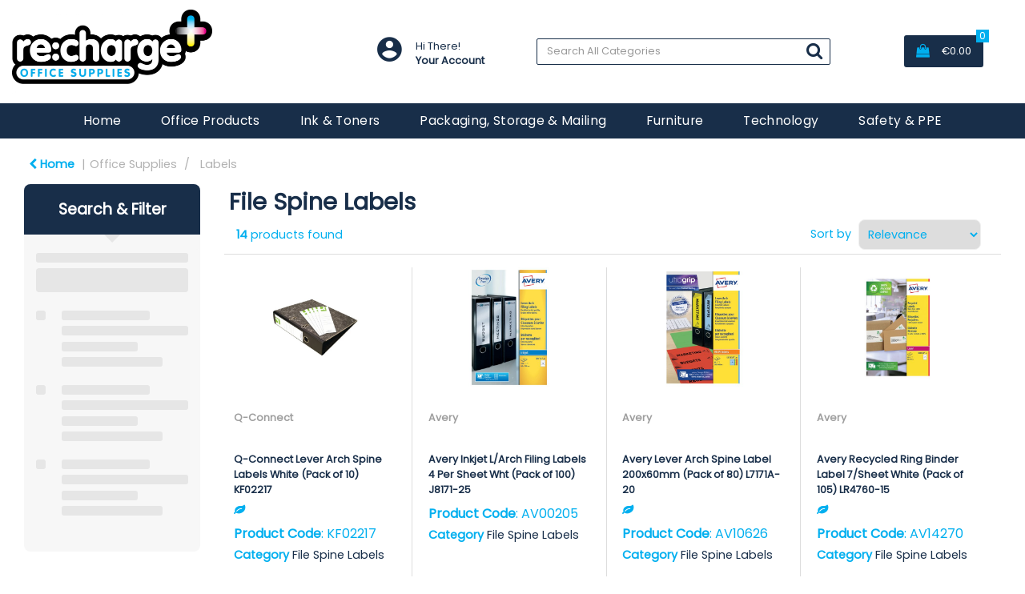

--- FILE ---
content_type: text/html; charset=UTF-8
request_url: https://www.rechargeofficesupplies.ie/file-spine-labels
body_size: 49831
content:
<!DOCTYPE html>
<html lang="en-GB">
<head>
    <meta charset="utf-8">
    <meta name="alb" content="4">
            <!-- Google Tag Manager --> <script>(function(w,d,s,l,i){w[l]=w[l]||[];w[l].push({'gtm.start': new Date().getTime(),event:'gtm.js'});var f=d.getElementsByTagName(s)[0], j=d.createElement(s),dl=l!='dataLayer'?'&l='+l:'';j.async=true;j.src= 'https://www.googletagmanager.com/gtm.js?id='+i+dl;f.parentNode.insertBefore(j,f); })(window,document,'script','dataLayer','GTM-NJ2CKCN');</script> <!-- End Google Tag Manager -->
        <!--SEO Meta Tags-->
    <title>File Spine Labels</title>
    <meta name="description" content="">
            <meta name="application-name" content="Recharge Office Supplies"/>
        <meta name="csrf-token" content="mgNMV6e3Wn8ptF1jRyjxiB78nTwDu2Wrju6eYtmv">
    <meta name="idempotency-token" content="C452mVLWQLPfidS7PFrMik1IZwXure8hG7ETkswB2uP3lppISOmHf9jfdbtNe5Tb">
    <meta name="keywords" content="recharge office supplies rechargeit recharge-it rechargeathlone athlone">
    <meta name="currency" content="€">
    <meta name="currency_iso" content="EUR">
    <meta name="country" content="IE">
    <meta name="lang" content="en_gb"/>
    <meta name="blitz" content="mu-828a61bc-a033023c-c8623a71-ea8fbd04">
    <meta name="gr-sitekey" content="6Lde9b0UAAAAAK88kFk11QlBPYwFdjR9pyHbhEk-">
    <meta name="grecaptchasitekey" content="6LfX6fcpAAAAADKN9HFjlv42ujHjKxzsKdnuG-RW">
    <meta name="grecaptchasitekeyv3" content="6Ldk7b0UAAAAAKql_6lRVYhtbrFin4i5CVBA2iOD">
    <meta name="captcha-v3-all" content="" />
            <meta name="is_crawler" content="1">
        
    <link rel="preconnect" href="https://eu.evocdn.io" crossorigin>
    <link rel="dns-prefetch" href="https://eu.evocdn.io">

    <script src="https://www.rechargeofficesupplies.ie/custom-jstranslations"></script>

            <script src="https://www.google.com/recaptcha/api.js" async defer></script>
    
    <script>
        function onLoginModalSubmit(val) {
            $('.login-form-modal').submit();
        }
        function onLoginSubmit(val) {
            $('.login-form-inline').submit();
        }
    </script>
    <script>
        var EvoXLayerAddress = null;
        try {
            let addressJSON = 'null';
            EvoXLayerAddress = JSON.parse(addressJSON.replace(/&quot;/g,'"'));
        } catch (e) {
            console.log('EvoXLayer address error: ', e);
        }
        var EvoXLayer = function () {
            return {
                user: {
                    user_id: null,
                    customer_id: null,
                    role_id: '1',
                    name: "",
                    email: '',
                    company: "",
                    account_company: "",
                    phone: '',
                    cell: '',
                    account_number: "",
                    seller_reference: "",
                    address: EvoXLayerAddress,
                                                        },
                app: {
                                        erp: '',
                                                        },
                session: {
                    default_branch: {"id":523,"branch_code":"MAIN","code":"MAIN","email":"info@rechargeofficesupplies.ie","name":"Recharge Office Supplies","phone":"090 6477338","company_number":null,"address":{"code":null,"title":null,"line_1":"Recharge Office Supplies","line_2":"Inis Corraig Business Centre","line_3":"Golden Island","city":"Athlone","state":"Westmeath","zip":"N37 KF80","country":"IE"},"location":[],"email_admin":"info@rechargeofficesupplies.ie","email_invoice":"info@rechargeofficesupplies.ie","email_order":"info@rechargeofficesupplies.ie","email_return":"info@rechargeofficesupplies.ie","email_sales":"info@rechargeofficesupplies.ie","tax_number":null},
                    parent_branch: {},
                    account_manager: {},
                    account_managers: [],
                    cart: {
                        cart_id: 0
                    }
                }
            }
        }
    </script>
    <meta name="evo_timezone" content="Europe/Dublin" />
<meta name="evo_date_format" content="DD/MM/YYYY"/>
<meta name="evo_time_format" content="hh:mm:ss A"/>
<meta name="evo_datetime_format" content="DD/MM/YYYY hh:mm:ss A"/>
<meta name="evox_trace_id" content="Eqk3kvOLddabf206a71e8f847f546371c7814eee" />

    <!-- Canonical URL -->
            <link rel="canonical" href="https://www.rechargeofficesupplies.ie/file-spine-labels"/>
    
    
            <meta name="robots" content="noodp">
        
    

            <!--Twitter-->
                    <meta name="twitter:card" content="summary_large_image"/>
            <meta name="twitter:site" content="@office_recharge"/>
                            <meta name="twitter:image" content="https://cdn3.evostore.io/productimages/vow/l/av00205.jpg"/>
                            <!--Open Graph-->
        <!--Facebook-->
                    <meta property="fb:app_id" content="368744157437397"/>
                <!--General OGP tags-->
        <meta property="og:url" content="https://www.rechargeofficesupplies.ie/file-spine-labels"/>
        <meta property="og:type" content="category"/>
        <meta property="og:title" content="File Spine Labels"/>
        <meta property="og:description" content=""/>
        <meta property="og:image:width" content="800"/>
        <meta property="og:image:height" content="515"/>
                    <meta name="og:image" content="https://cdn3.evostore.io/productimages/vow/l/av00205.jpg"/>
            
            <meta name="google-site-verification" content="google-site-verification: googleff656584a8183d56.html">
            <!--Mobile Specific Meta Tag-->
    <meta name="viewport" content="width=device-width, initial-scale=1.0, maximum-scale=1.0, user-scalable=no"/>


    <!--Fonts-->
    <script src="https://cdnjs.cloudflare.com/ajax/libs/webfont/1.6.28/webfontloader.js" integrity="sha512-v/wOVTkoU7mXEJC3hXnw9AA6v32qzpknvuUF6J2Lbkasxaxn2nYcl+HGB7fr/kChGfCqubVr1n2sq1UFu3Gh1w==" crossorigin="anonymous" referrerpolicy="no-referrer"></script><script>WebFont.load({google: {families: ["Poppins", "Material Icons"]},timeout: 10000});</script>

    <!--Favicon-->
    <link rel="shortcut icon" href="/favicon.ico" type="image/x-icon">
    <link rel="icon" href="/favicon.ico" type="image/x-icon">

    
    <script language="javascript">
        var owl_carousels = {};
        var MasterSliders = [];
        var videoPopup = [];
        var trans = {
            "min_oq_title": "Minimum order quantity",
            "min_oq_text": "The minimum order amount is #item_minimum_order#.&lt;br&gt;You require to have a minimum quantity of #item_minimum_order# in your basket.",
            "min_oq_text_prompt": "This product has a minimum order quantity rule of #item_minimum_order#.&lt;br&gt;Removing this element will remove all occurrences of the product in the basket.&lt;br&gt;Do you wish to proceed?",
            "min_mq_title": "Minimum multiple quantity",
            "min_mq_text": "The minimum multiple quantity is #item_minimum_order#.&lt;br&gt;Please order in multiples of #item_minimum_order#.",
            "min_mq_text_custom": "The minimum quantity is #item_minimum_order#.&lt;br&gt;Please order in increments of #item_multiple_order#.",
            "min_oq_yes": "Yes, remove them",
            "min_oq_no": "No, keep all",
            "max_oq_title": "Maximum order quantity",
            "max_oq_text": "The maximum order amount is #item_maximum_order#.&lt;br&gt;You currently have #item_maximum_order_current_qty# in your basket.",
            "code": "product code",
            "product": "product",
            "products": "products",
            "callofforder": "Call-Off Order",
            "rewards": "Rewards",
            "points": "points",
            "reward_redeemed": "Points Deducted",
            "reward_accumulated": "Points Balance",
            "selectpricetitle": "Price is not valid",
            "selectpricetext": "Please, select a price for the item.",
        };

        var $evodata = {
            pickup: {
                is_pickup: 0,
                branch_code: '0',
                branch_locations: 0,
                branch_id: 523,
                cart_open: 0,
            },
            inventory: {
                supplier: 0,
                erp: 1,
                evo: 1,
                provider: '',
                shipment_type: '',
            },
            branches: [],
            events: {
                widgets: {
                    subscription_products: {
                        order: {
                            success: null,
                            failed: null
                        }
                    },
                },
                search: {
                    success: null,
                    no_results: null,
                    load_filters: null
                },
                cookies: {
                    set: null
                },
                quote: {
                    sent: null,
                    failed: null
                },
                cart: {
                    load: {
                        success: null
                    },
                    add: {
                        success: null
                    },
                    total: {
                        update: null
                    },
                    remove: {
                        success: null
                    }
                },
                checkout: {
                    accountoptions: {
                        load: null
                    },
                    contactdetails: {
                        load: null
                    },
                    deliverydetails: {
                        load: null
                    },
                    deliveryoptions: {
                        load: null
                    },
                    paymentmethods: {
                        load: null
                    }
                },
                dds: {
                    specs: {
                        success: null,
                        failed: null
                    }
                },
                live: {
                    pricing: {
                        done: null
                    },
                    inventory: {
                        done: null
                    }
                },
                contact: {
                    form: {
                        sent: null,
                        failed: null
                    }
                },
                product: {
                    quickview: {
                        success: null,
                        failed: null
                    },
                    quicklist: {
                        add: {
                            success: null,
                            failed: null
                        },
                        remove: {
                            success: null,
                            failed: null
                        },
                        success: null, // left for backwards compatibility
                        failed: null, // left for backwards compatibility
                    },
                    configuration: {
                        success: null,
                        failed: null
                    },
                    variants: {
                        success: null,
                        failed: null
                    },
                    loadmore: {
                        success: null,
                        failed: null
                    },
                    recentlyviewed: {
                        success: null,
                        failed: null
                    },
                    contractitems: {
                        success: null,
                        failed: null
                    },
                },
                branchfinder: {
                    search: {
                        success: null,
                        failed: null
                    }
                },
                register: {
                    checkout: {
                        success: false
                    },
                    form: {
                        success: false
                    },
                    thankyou: {
                        success: false
                    }
                },
                log_in: {
                    success: false,
                    recaptcha: {
                        disabled: false
                    }
                },
                calculator: {
                    load: {
                        success: null
                    },
                },
            },
            products: {
                merchandising: {},
                related: {},
                list: {},
                calculator: {},
                lastviewedproducts: {},
                contractitems: {},
            },
            settings: {
                tax: {
                    include: 2
                },
                quotes: {
                    version: 1,
                },
                cart: {
                    limit: 0
                },
                pagination: 0,
                enforce_stock_in_current_branch: "0",
                storesettings: {
                    logolight: "https://eu.evocdn.io/dealer/1438/content/media/Brands/rechargeofficesupplieslogo2_1.jpg",
                    logodark: "",
                    badges_limit: "2",
                },
                decimal_limit: 1,
                enforce_contract: 0
            },
            features: {
                multiple_account_orders: 0,
                livedata: 1,
                live_rewards: {
                    enabled: 0,
                    points: 0,
                },
                live_pricing_badges: 0,
                erp_supports_offline_products: 0,
                prereleases: {
                    tims_will_call_live_price: 0,
                    horizon_tier_pricing: 0,
                    quicklists_v2: 1,
                    // DDMS Provider with pre-release
                    ddms_swaps_price_with_original_info: 1,
                    cart_update: 1,
                    approver_rejection_comment: 1,
                }
            },
            cookiesPreferences: {
                cookieManager: false,
                cookies: {
                    website_cookies: false,
                }
            }
        };

    </script>

    <link media="all" type="text/css" rel="stylesheet" href="https://www.rechargeofficesupplies.ie/resources/themes/marta/assets/build/plugins/owl-carousel/css/owl.carousel.70f2342b.min.css?v=1768838654">
<link media="all" type="text/css" rel="stylesheet" href="https://www.rechargeofficesupplies.ie/resources/themes/marta/assets/build/plugins/masterslider/style/masterslider.marta.b6659f40.min.css?v=1768838654">
<link media="all" type="text/css" rel="stylesheet" href="https://www.rechargeofficesupplies.ie/resources/themes/marta/assets/build/css/styles.6ca02a49.min.css?v=1768838654">

    <link rel='stylesheet' id='dealerThemeOptions' href='https://eu.evocdn.io/dealer/1438/assets/css/styles_1438_v1602578393.css' type='text/css' media='all' />
                <link rel="stylesheet" href='/resources/themes/marta/assets/build/css/myaccount_v2.d79d7164.min.css?v=1768838654' type="text/css"></link>
        
    
    
    
    <link rel='stylesheet' id='dealerCSSBlock' href='https://eu.evocdn.io/dealer/1438/assets/css/styles_1438_cssblock_v1602578393.css' type='text/css' media='all' />

    
    
    
    
    
    <meta name="google-site-verification" content="x5yJXi7qeVPmSoBSuLkW5GYquvrPFycay-5rVAfro1o" />
<link rel="icon" type="image/png" href="https://eu.evocdn.io/dealer/1438/content/media/favicon-16x16.png" sizes="32x32" />
<!-- TrustBox script -->
<script type="text/javascript" src="//widget.trustpilot.com/bootstrap/v5/tp.widget.bootstrap.min.js" async></script>
<!-- End TrustBox script -->

    
    <!--[if lt IE 10]>
          <style>
            
    .cd-dropdown-content .cd-secondary-dropdown > li {
      display: inline;
      float: left;
    }

    .toolbar .shopping-tools-wrapper > .dropdown {
      display: inline;
    }
    .toolbar .shopping-tools-wrapper a.quickordertoggle {
      display: inline;
    }
    header .header-full .search.widgetsearch {
      margin: 18px 0;
    }

    .toolbar .account-btn + .dropdown-menu::after {
      left: 139px;
    }
    .toolbar .account-btn + .dropdown-menu::before {
      left: 138px;
    }

    .itemsfound { margin-top: 7px; }
    .cat-tiles { margin-top: 15px; }


    i.material-icons.user-icon::before {
      content: none;
    }


    .pulse-loader { font-size: 2em; }
    .mask { top: 20em; left: 45%; }
    .mini-shopping-cart .cart-totals .content_loading .loader { margin: 15% 36%; }
    .cart-totals .content_loading .loader { margin: 25% 32%; }
  </style>
<![endif]-->

    

    
    

            </head>
<body
    class="ex-category ex-loggedout ex-branch-523 ex-r-1 ex-t-0 ex-schema-default has-spinner-sharp-icon ex-category-filespinelabels ex-categoryid-1000410
 has-live-inventory loading-live-inventory  has-live-inventory-v2 has-myaccount-2

">
    <!-- Google Tag Manager (noscript) --> <noscript><iframe src="https://www.googletagmanager.com/ns.html?id=GTM-NJ2CKCN" height="0" width="0" style="display:none;visibility:hidden"></iframe></noscript> <!-- End Google Tag Manager (noscript) -->
    <!-- Global site tag (gtag.js) - Google Analytics --> <script async src="https://www.googletagmanager.com/gtag/js?id=UA-170903345-1"></script> <script> window.dataLayer = window.dataLayer || []; function gtag(){dataLayer.push(arguments);} gtag('js', new Date()); gtag('config', 'UA-170903345-1'); </script>
<input type="hidden" id="ga_app_enabled" name="ga_app_enabled" value="false">
<input type="hidden" id="ga_consent_managed_externally" name="ga_consent_managed_externally" value="false">

<script>
// send Google Analytics consent update
function sendGAConsentUpdate(){
    if (window.GA_CONSENT_MANAGED_EXTERNALLY) {
        console.log('GA4 skipped - consent managed externally');
        document.getElementById('ga_consent_managed_externally').value = 'true';
        return;
    }

    if (document.cookie.indexOf('user_cookie_preferences') != -1) {
        var cookie = document.cookie.split('; ');
        var cookie_prefs = cookie.filter(function (row) {
        return row.indexOf('user_cookie_preferences') == 0;
        })[0];
        var cookieValue = cookie_prefs.split('=')[1];

        var allCookieValues = JSON.parse(cookieValue);
        var cookieConsentUpdateData = {};

        for (var cookie in allCookieValues){
            switch(cookie) {
                case 'google_analytics':
                    var consentType = allCookieValues[cookie] ? 'granted' : 'denied';
                    cookieConsentUpdateData['analytics_storage'] = consentType;
                    break;
                case 'google_ads':
                    var consentType = allCookieValues[cookie] ? 'granted' : 'denied';
                    cookieConsentUpdateData['ad_storage'] = consentType;
                    cookieConsentUpdateData['ad_user_data'] = consentType;
                    cookieConsentUpdateData['ad_personalization'] = consentType;
                    break;
                case 'personalisation':
                    var consentType = allCookieValues[cookie] ? 'granted' : 'denied';
                    cookieConsentUpdateData['personalization_storage'] = consentType;
                    break;
                default:
            }
        }

        if (Object.keys(cookieConsentUpdateData).length) {
            window.dataLayer = window.dataLayer || [];
            function gtag(){dataLayer.push(arguments);}

            // Always grant necessary functionality and security storage
            cookieConsentUpdateData['functionality_storage'] = 'granted';
            cookieConsentUpdateData['security_storage'] = 'granted';

            //send consent update to Google Analytics
            gtag('consent', 'update', cookieConsentUpdateData);
        }
    }
}
sendGAConsentUpdate();
</script>

<input type="hidden" name="store_base_url" value="https://www.rechargeofficesupplies.ie">
    <input type="hidden" name="eircode_required" value="1">

<input type="hidden" id="auth0" value="">






<script type="text/javascript">
    //INIT mini cart
    var $mini_cart = [];
    var $q_item;
    var $displayheaderminicart = '1';
    var $displaysearchminicart = '1';
    var $globalCurrency = '€';
    var $globalCurrencyISO = 'EUR';

            $q_item = {};
        $q_item.cart_count = 0;
        $q_item.langcart = "basket";
        $q_item.cart_total = "0.00";
        $q_item.badges = [];
        $q_item.currency = "€";
        $q_item.rooturl = "https://www.rechargeofficesupplies.ie";
        $mini_cart[0] = $q_item;
    
</script>


<!--Header-->
<header>
  
  
  
  
  <div class="header-full">
                                <div class="container headersection-1 ">
                                <div class="row vertical-align row-1">
                                                                      <div class="col col-sm-2 col-md-2 col-lg-2 logo_container" id="logo_46">
                  <!-- Widgetlogo  -->
<div class=" widgetlogo" style="text-align:left">
  <a class="logo" href="https://www.rechargeofficesupplies.ie"><img src="https://eu.evocdn.io/dealer/1438/content/media/Brands/rechargeofficesupplieslogo2_1.jpg" alt="Recharge Office Supplies" style="max-width:146px; max-height:50px;"/></a>
</div>
<!-- End Widgetlogo -->

                </div>
                                                                          <div class="col col-sm-4 col-md-4 col-lg-4 shoppingtools_container" id="shoppingtools_136827">
                  <!--Shopping tools-->
<div class="toolbar ">
  <div class="shopping-tools-wrapper st-login st-quicklist st-contract-items" data-selectedtools="3" style=" justify-content:flex-end ">
    
          
              <div class="dropdown">
          
          <a class="account-btn btn-outlined-invert logged-out" data-toggle="dropdown" aria-haspopup="true" href="#" title="Your Account" alt="Your Account">
            <!--[if !IE]> --><i class="material-icons user-icon"></i><!-- <![endif]-->
            <!--[if lt IE 10]><i class="material-icons user-icon">&#xE853;</i><![endif]-->
            <span>
              <span class="welcome-message line1">Hi There!</span><br>
              <span class="welcome-message line2"><strong>Your Account</strong></span>
              <i class="fa fa-caret-down arrow-your-account"></i>
            </span>
          </a>
          <div class="dropdown-menu account-dropdown">
            <div class="arrow_box"></div>
            <span class="overlap" style="left: 0px;"></span>
                        <div class="form-group pointer" data-toggle="modal" data-target="#loginModal">
              <a href="javascript:;">Sign in</a>
              <div class="description">View your account</div>
            </div>
                                    <div class="signin_register pointer" onclick="location.href='https://www.rechargeofficesupplies.ie/register'">
              <a href="https://www.rechargeofficesupplies.ie/register">Create an account</a>
                            <div class="description">Get more out of Recharge Office Supplies</div>
                          </div>
                                  </div>
        </div>
          
    
    
    
    
  </div>
</div>
<!-- End Shopping tools-->

                </div>
                                                                          <div class="col col-sm-4 col-md-4 col-lg-4 search_container" id="search_72">
                  <div class="widgetsearch search ">

<section class="search ">
  <div class="searchlist">
    <!--Search Form-->
      <form class="search-form closed" method="get" role="form" action="/search" autocomplete="off" onsubmit="searchloader(event)">
                      <div class="form-container">
            <div class="form-group" style="">
                            <div class="" id="searchtags" style="display: block; width: 100%;">

                <div class="searchtable">
                  <div class="">
                      
                      <div class="ajax-search relsearch">
                                                <button type="submit" aria-label="Submit search form"><i class="fa fa-search"></i></button>
                                                <input type="hidden" class="resultscharlimit" value="auto">
                                                <input type="text" class="form-control  searchlist_hd   ajax-search-control " name="query" required placeholder="Search All Categories" aria-label="Search All Categories">
                        <div class="ajax-results"></div>
                        </div>
                      </div>

                    </div>

                  </div>
                  
              </div>
            </div>
          </form>
        </div>

  </section>

</div>

                </div>
                                                                          <div class="col col-sm-2 col-md-2 col-lg-2 minicart_container" id="minicart_71">
                  <!--googleoff: all-->
<!--Minicart-->
<script type="text/javascript">
//INIT SHORT cart
$displayheaderminicart = '1';
$displaysearchminicart = '1';
</script>



      <div class="toolbar " style="text-align: center">
      <input type="hidden" id="show_tax" value="2">
      <input type="hidden" id="gb_store"  value="1" >
        <div class="cart-btn  no-items " data-nosnippet>
            <a class="btn btn-outlined-invert headermini"  href="/cart">
              <i class="fa fa-shopping-bag"></i><span class="minicart_count">0</span>
                                                <b class="minicart_total">€0.00</b>
                                          </a>

                          <!--Cart Dropdown-->
                            <div class="cart-dropdown" style="">
                <div class="arrow_box">
                  <span class="overlap"></span><!--Small rectangle to overlap Cart button-->
                                      <div class="header group">
                      <i class="fa fa-shopping-bag"></i> <span class="minicart_count"></span> <span class="productstype">products</span> <span class="in-your-cart">in your basket</span><span class="to-quote">to quote</span>
                                                  <a class="btn btn-default to-checkout"  href="/checkout" >
                                 Checkout                             </a>
                                                                </div>
                                    <div class="cart-resume">
                    <div class="body">
                                              <div class="cart-noresults">Ooops no items were found.<br>Try something else.</div>
                                            <table class="minicart"></table>
                    </div>
                                        <div class="promotion_discount">
                      <div class="row">
                        <div class="col-xs-6" style="padding-right: 0.5em;">
                          
                          <input type="text" autocomplete="false" id="coupon_code" name="coupon_code" class="form-control coupon_code" placeholder="Enter coupon code">
                        </div>
                        <div class="col-xs-6" style="padding-left: 0.5em;">
                          <button type="button" data-url="/cart/applycoupon" class="form-control btn btn-default btn-sm coupon_apply">
                            <i class="fa fa-cut fa-fw"></i>
                            <i class="fa fa-cog fa-spin fa-fw hide"></i>
                            Apply coupon
                          </button>
                        </div>
                      </div>
                      <div class="row">
                        <div class="col-xs-12">
                          <div class="alert alert-warning promotion_discount_result"></div>
                          <div class="alert alert-success promotion_discount_result"><span class="message"></span> <i class='fa fa-check-circle'></i></div>
                        </div>
                      </div>
                    </div>
                                        <div class="softgraybackground mini-shopping-cart">
                      <div class="cart-sidebar">
                        <div class="cart-totals">
                                                                                    <div class="cart-search">
                                
                                <input class="form-control input-sm cart-search-input" type="text" value="" placeholder="Search basket"  aria-label="Search basket">
                              </div>
                                                                                <div class="contentcart_error_message">
                            <div class="ccem_title"></div>
                            <div class="ccem_text"></div>
                            <div class="ccem_buttons">
                              <a class="btn btn-default btn-sm okbtn" href="javascript:$('.contentcart_error_message').fadeOut('slow'); $('.cart-sidebar .cart-totals').removeClass('displaying-error-message');">Ok</a>
                              <a class="btn btn-default btn-sm yesbtn" href="javascript:;"></a>
                              <a class="btn btn-default btn-sm nobtn" href="javascript:$('.contentcart_error_message').fadeOut('slow'); $('.cart-sidebar .cart-totals').removeClass('displaying-error-message');"></a>
                            </div>
                          </div>
                          <div class="content_loading"><div class="loader"><div class="pulse-loader">Loading…</div></div></div>

                                                    <div id="minicart-table-totals-placeholder"></div>
                          
                        </div>
                      </div>
                    </div>
                    <div class="footer group ">
                      
                      <div class="buttons col-xs-6 to-cart-wrapper">
                        <a class="btn btn-default btn-outlined-invert btn-block to-cart" href="/cart">To basket</a>
                      </div>
                      <div class="buttons col-xs-12 to-quote-wrapper">
                          <a class="btn btn-default btn-outlined-invert btn-block to-quote" href="/cart">Quote Me</a>
                      </div>
                                              <div class="total col-xs-6">
                            <a class="btn btn-default btn-outlined-invert btn-block to-checkout"  href="/checkout" >
                                 Checkout                             </a>
                        </div>
                                          </div>
                  </div><!--cart-resume Close-->
                </div><!--arrow_box Close-->
              </div><!--Cart Dropdown Close-->

                  </div>
    </div>
  
<!-- End mini cart-->
<!--googleon: all-->

                </div>
                                    </div>
                  </div>
                                          <div class="container-fluid headersection-2 ">
                                <div class="row row-2">
                                                                      <div class="col col-sm-12 col-md-12 col-lg-12 headermenu_container" id="headermenu_136826">
                  <!--Main Menu-->

  <nav class="menu expanded hide-mobile ">
    <div class="catalog-block">
        <ul class="catalog">

                                    <!-- 1st level -->
              
              <li class="  ">
                                  <a href=" https://www.rechargeofficesupplies.ie " data-url="https://www.rechargeofficesupplies.ie">
                    Home
                  </a>
                                                          <!-- 1st level -->
              
              <li class="  has-submenu  ">
                                  <a href=" javascript:; " data-url="https://www.rechargeofficesupplies.ie/office-supplies">
                    Office Products
                  </a>
                                                  <ul class="submenu">
                    <!-- 2nd level -->
                    <div class="container submenucontainer" style="height: 500px;">
                                          <li class=" has-submenu     ">
                                                  <a  href="https://www.rechargeofficesupplies.ie/adhesives-and-tapes" >Adhesives &amp; Tapes</a>
                                                                          <ul>
                                                                                              <li class="">
                                    <a  href="https://www.rechargeofficesupplies.ie/adhesive-tape" >Adhesive Tape</a>
                                  </li>
                                                                                                                              <li class="">
                                    <a  href="https://www.rechargeofficesupplies.ie/tape-dispensers" >Tape Dispensers</a>
                                  </li>
                                                                                                                              <li class="">
                                    <a  href="https://www.rechargeofficesupplies.ie/glues" >Glues</a>
                                  </li>
                                                                                                                              <li class="">
                                    <a  href="https://www.rechargeofficesupplies.ie/adhesive-pads-and-tack" >Adhesive Pads &amp; Tack</a>
                                  </li>
                                                                                                                              <li class="">
                                    <a  href="https://www.rechargeofficesupplies.ie/adhesives-and-tapes.html" >View all....</a>
                                  </li>
                                                                                      </ul>
                                              </li>
                                          <li class=" has-submenu     ">
                                                  <a  href="https://www.rechargeofficesupplies.ie/staplers-and-punches" >Staplers &amp; Punches</a>
                                                                          <ul>
                                                                                              <li class="">
                                    <a  href="https://www.rechargeofficesupplies.ie/manual-staplers" >Manual Staplers</a>
                                  </li>
                                                                                                                              <li class="">
                                    <a  href="https://www.rechargeofficesupplies.ie/staples" >Staples</a>
                                  </li>
                                                                                                                              <li class="">
                                    <a  href="https://www.rechargeofficesupplies.ie/pliers-and-tackers" >Pliers &amp; Tackers</a>
                                  </li>
                                                                                                                              <li class="">
                                    <a  href="https://www.rechargeofficesupplies.ie/hole-punches" >Hole Punches</a>
                                  </li>
                                                                                                                              <li class="">
                                    <a  href="https://www.rechargeofficesupplies.ie/staplers-and-punches.html" >View all...</a>
                                  </li>
                                                                                      </ul>
                                              </li>
                                          <li class=" has-submenu     ">
                                                  <a  href="https://www.rechargeofficesupplies.ie/files-pockets-and-binders" >Files, Pockets &amp; Binders</a>
                                                                          <ul>
                                                                                              <li class="">
                                    <a  href="https://www.rechargeofficesupplies.ie/lever-arch-files" >Lever Arch Files</a>
                                  </li>
                                                                                                                              <li class="">
                                    <a  href="https://www.rechargeofficesupplies.ie/ring-binders" >Ring Binders</a>
                                  </li>
                                                                                                                              <li class="">
                                    <a  href="https://www.rechargeofficesupplies.ie/document-wallets" >Document Wallets</a>
                                  </li>
                                                                                                                              <li class="">
                                    <a  href="https://www.rechargeofficesupplies.ie/punched-pockets" >Punched Pockets</a>
                                  </li>
                                                                                                                              <li class="">
                                    <a  href="https://www.rechargeofficesupplies.ie/files-pockets-and-binders.html" >View all...</a>
                                  </li>
                                                                                      </ul>
                                              </li>
                                          <li class=" has-submenu     ">
                                                  <a  href="https://www.rechargeofficesupplies.ie/writing-instruments" >Writing Instruments</a>
                                                                          <ul>
                                                                                              <li class="">
                                    <a  href="https://www.rechargeofficesupplies.ie/ballpoint-and-rollerball-pens" >Ballpoint &amp; Rollerball Pens</a>
                                  </li>
                                                                                                                              <li class="">
                                    <a  href="https://www.rechargeofficesupplies.ie/office-pencils" >Office Pencils</a>
                                  </li>
                                                                                                                              <li class="">
                                    <a  href="https://www.rechargeofficesupplies.ie/correction-media" >Correction Media</a>
                                  </li>
                                                                                                                              <li class="">
                                    <a  href="https://www.rechargeofficesupplies.ie/rulers" >Rulers</a>
                                  </li>
                                                                                                                              <li class="">
                                    <a  href="https://www.rechargeofficesupplies.ie/writing-instruments.html" >View all...</a>
                                  </li>
                                                                                      </ul>
                                              </li>
                                          <li class=" has-submenu     ">
                                                  <a  href="https://www.rechargeofficesupplies.ie/paper-and-card" >Paper &amp; Card</a>
                                                                          <ul>
                                                                                              <li class="">
                                    <a  href="https://www.rechargeofficesupplies.ie/plain-paper" >Plain Paper</a>
                                  </li>
                                                                                                                              <li class="">
                                    <a  href="https://www.rechargeofficesupplies.ie/card" >Card</a>
                                  </li>
                                                                                                                              <li class="">
                                    <a  href="https://www.rechargeofficesupplies.ie/listing-paper" >Listing Paper</a>
                                  </li>
                                                                                                                              <li class="">
                                    <a  href="https://www.rechargeofficesupplies.ie/specialist-papers" >Specialist Papers</a>
                                  </li>
                                                                                                                              <li class="">
                                    <a  href="https://www.rechargeofficesupplies.ie/paper-and-card.html" >View all...</a>
                                  </li>
                                                                                      </ul>
                                              </li>
                                          <li class=" has-submenu     ">
                                                  <a  href="https://www.rechargeofficesupplies.ie/envelopes" >Envelopes</a>
                                                                          <ul>
                                                                                              <li class="">
                                    <a  href="https://www.rechargeofficesupplies.ie/plain-envelopes" >Plain Envelopes</a>
                                  </li>
                                                                                                                              <li class="">
                                    <a  href="https://www.rechargeofficesupplies.ie/window-envelopes" >Window Envelopes</a>
                                  </li>
                                                                                                                              <li class="">
                                    <a  href="https://www.rechargeofficesupplies.ie/padded-bags" >Padded Bags</a>
                                  </li>
                                                                                                                              <li class="">
                                    <a  href="https://www.rechargeofficesupplies.ie/internal-envelopes" >Internal Envelopes</a>
                                  </li>
                                                                                                                              <li class="">
                                    <a  href="https://www.rechargeofficesupplies.ie/envelopes.html" >View all...</a>
                                  </li>
                                                                                      </ul>
                                              </li>
                                          <li class=" has-submenu     ">
                                                  <a  href="https://www.rechargeofficesupplies.ie/desktop-accessories" >Desktop Accessories</a>
                                                                          <ul>
                                                                                              <li class="">
                                    <a  href="https://www.rechargeofficesupplies.ie/letter-trays" >Letter Trays</a>
                                  </li>
                                                                                                                              <li class="">
                                    <a  href="https://www.rechargeofficesupplies.ie/magazine-files" >Magazine Files</a>
                                  </li>
                                                                                                                              <li class="">
                                    <a  href="https://www.rechargeofficesupplies.ie/mouse-mats" >Mouse Mats</a>
                                  </li>
                                                                                                                              <li class="">
                                    <a  href="https://www.rechargeofficesupplies.ie/wrist-rests" >Wrist Rests</a>
                                  </li>
                                                                                                                              <li class="">
                                    <a  href="https://www.rechargeofficesupplies.ie/desktop-accessories.html" >View all...</a>
                                  </li>
                                                                                      </ul>
                                              </li>
                                          <li class=" has-submenu     ">
                                                  <a  href="https://www.rechargeofficesupplies.ie/books-pads-and-forms" >Books, Pads &amp; Forms</a>
                                                                          <ul>
                                                                                              <li class="">
                                    <a  href="https://www.rechargeofficesupplies.ie/duplicate-books" >Duplicate Books</a>
                                  </li>
                                                                                                                              <li class="">
                                    <a  href="https://www.rechargeofficesupplies.ie/triplicate-books" >Triplicate Books</a>
                                  </li>
                                                                                                                              <li class="">
                                    <a  href="https://www.rechargeofficesupplies.ie/shorthand-pads" >Shorthand Pads</a>
                                  </li>
                                                                                                                              <li class="">
                                    <a  href="https://www.rechargeofficesupplies.ie/repositional-notes" >Repositional Notes</a>
                                  </li>
                                                                                                                              <li class="">
                                    <a  href="https://www.rechargeofficesupplies.ie/books-pads-and-forms.html" >View all...</a>
                                  </li>
                                                                                      </ul>
                                              </li>
                                          <li class=" has-submenu     ">
                                                  <a  href="https://www.rechargeofficesupplies.ie/labels" >Labels</a>
                                                                          <ul>
                                                                                              <li class="">
                                    <a  href="https://www.rechargeofficesupplies.ie/address-labels" >Address Labels</a>
                                  </li>
                                                                                                                              <li class="">
                                    <a  href="https://www.rechargeofficesupplies.ie/printed-parcel-labels" >Printed Parcel Labels</a>
                                  </li>
                                                                                                                              <li class="">
                                    <a  href="https://www.rechargeofficesupplies.ie/cd-dvd-labels" >CD/DVD Labels</a>
                                  </li>
                                                                                                                              <li class="">
                                    <a  href="https://www.rechargeofficesupplies.ie/file-spine-labels" >File Spine Labels</a>
                                  </li>
                                                                                                                              <li class="">
                                    <a  href="https://www.rechargeofficesupplies.ie/files-pockets-and-binders.html" >View all...</a>
                                  </li>
                                                                                      </ul>
                                              </li>
                                        </div>
                  </ul>
                                          <!-- 1st level -->
              
              <li class="  has-submenu  ">
                                  <a href=" javascript:; " data-url="https://www.rechargeofficesupplies.ie/office-supplies">
                    Ink &amp; Toners
                  </a>
                                                  <ul class="submenu">
                    <!-- 2nd level -->
                    <div class="container submenucontainer" style="height: 500px;">
                                          <li class=" has-submenu     ">
                                                  <a  href="https://www.rechargeofficesupplies.ie/inkjet-supplies" >Inkjet Supplies</a>
                                                                          <ul>
                                                                                              <li class="">
                                    <a  href="https://www.rechargeofficesupplies.ie/solid-ink-sticks" >Solid Ink Sticks</a>
                                  </li>
                                                                                                                              <li class="">
                                    <a  href="https://www.rechargeofficesupplies.ie/inkjet-cartridges" >Inkjet Cartridges</a>
                                  </li>
                                                                                                                              <li class="">
                                    <a  href="https://www.rechargeofficesupplies.ie/print-pack" >Print Pack</a>
                                  </li>
                                                                                      </ul>
                                              </li>
                                          <li class=" has-submenu     ">
                                                  <a  href="https://www.rechargeofficesupplies.ie/laser-supplies" >Laser Supplies</a>
                                                                          <ul>
                                                                                              <li class="">
                                    <a  href="https://www.rechargeofficesupplies.ie/waste-toner-collector" >Waste Toner Collector</a>
                                  </li>
                                                                                                                              <li class="">
                                    <a  href="https://www.rechargeofficesupplies.ie/printer-imaging-units" >Printer Imaging Units</a>
                                  </li>
                                                                                                                              <li class="">
                                    <a  href="https://www.rechargeofficesupplies.ie/toner" >Toner</a>
                                  </li>
                                                                                      </ul>
                                              </li>
                                          <li class="    ">
                                                  <a  href="https://www.rechargeofficesupplies.ie/ink-and-toner-finder" >Ink &amp; Toner Finder</a>
                                                                      </li>
                                          <li class="  has-image   ">
                                                  <a  href="https://www.rechargeofficesupplies.ie/."  style="text-align:center;"><img src="https://eu.evocdn.io/dealer/1438/content/media/My_Banners/images.jpg" title="Ink &amp; Toner" alt="Ink &amp; Toner"></a>
                                                                      </li>
                                        </div>
                  </ul>
                                          <!-- 1st level -->
              
              <li class="  has-submenu  ">
                                  <a href=" javascript:; " data-url="https://www.rechargeofficesupplies.ie/category/1000001-packaging-storage--mailing">
                    Packaging, Storage &amp; Mailing
                  </a>
                                                  <ul class="submenu">
                    <!-- 2nd level -->
                    <div class="container submenucontainer" style="height: 500px;">
                                          <li class=" has-submenu     ">
                                                  <a  href="https://www.rechargeofficesupplies.ie/packing-materials" >Packing Materials</a>
                                                                          <ul>
                                                                                              <li class="">
                                    <a  href="https://www.rechargeofficesupplies.ie/stretchwrap" >Stretchwrap</a>
                                  </li>
                                                                                                                              <li class="">
                                    <a  href="https://www.rechargeofficesupplies.ie/shrink-wrap" >Shrink-Wrap</a>
                                  </li>
                                                                                                                              <li class="">
                                    <a  href="https://www.rechargeofficesupplies.ie/bubble-wrap" >Bubble Wrap</a>
                                  </li>
                                                                                                                              <li class="">
                                    <a  href="https://www.rechargeofficesupplies.ie/mailing-boxes" >Mailing Boxes</a>
                                  </li>
                                                                                                                              <li class="">
                                    <a  href="https://www.rechargeofficesupplies.ie/packing-materials.html" >View all...</a>
                                  </li>
                                                                                      </ul>
                                              </li>
                                          <li class=" has-submenu     ">
                                                  <a  href="https://www.rechargeofficesupplies.ie/mailroom" >Mailroom</a>
                                                                          <ul>
                                                                                              <li class="">
                                    <a  href="https://www.rechargeofficesupplies.ie/rubber-bands" >Rubber Bands</a>
                                  </li>
                                                                                                                              <li class="">
                                    <a  href="https://www.rechargeofficesupplies.ie/string-and-sisal" >String &amp; Sisal</a>
                                  </li>
                                                                                                                              <li class="">
                                    <a  href="https://www.rechargeofficesupplies.ie/mail-trolleys" >Mail Trolleys</a>
                                  </li>
                                                                                                                              <li class="">
                                    <a  href="https://www.rechargeofficesupplies.ie/mailing-pouches" >Mailing Pouches</a>
                                  </li>
                                                                                                                              <li class="">
                                    <a  href="https://www.rechargeofficesupplies.ie/mailroom.html" >View all...</a>
                                  </li>
                                                                                      </ul>
                                              </li>
                                          <li class=" has-submenu     ">
                                                  <a  href="https://www.rechargeofficesupplies.ie/archive-storage" >Storage</a>
                                                                          <ul>
                                                                                              <li class="">
                                    <a  href="https://www.rechargeofficesupplies.ie/storage-boxes" >Storage Boxes</a>
                                  </li>
                                                                                                                              <li class="">
                                    <a  href="https://www.rechargeofficesupplies.ie/storage-bags" >Storage Bags</a>
                                  </li>
                                                                                                                              <li class="">
                                    <a  href="https://www.rechargeofficesupplies.ie/transfer-box-files" >Transfer Box Files</a>
                                  </li>
                                                                                                                              <li class="">
                                    <a  href="https://www.rechargeofficesupplies.ie/storage-containers" >Storage Containers</a>
                                  </li>
                                                                                      </ul>
                                              </li>
                                          <li class=" has-submenu     ">
                                                  <a  href="https://www.rechargeofficesupplies.ie/envelopes" >Packaging Other</a>
                                                                          <ul>
                                                                                              <li class="">
                                    <a  href="https://www.rechargeofficesupplies.ie/gift-bags" >Gift Bags</a>
                                  </li>
                                                                                                                              <li class="">
                                    <a  href="https://www.rechargeofficesupplies.ie/padded-bags" >Padded Bags</a>
                                  </li>
                                                                                                                              <li class="">
                                    <a  href="https://www.rechargeofficesupplies.ie/other-envelopes" >Other Envelopes</a>
                                  </li>
                                                                                                                              <li class="">
                                    <a  href="https://www.rechargeofficesupplies.ie/wage-envelopes" >Wage Envelopes</a>
                                  </li>
                                                                                      </ul>
                                              </li>
                                        </div>
                  </ul>
                                          <!-- 1st level -->
              
              <li class="  has-submenu  ">
                                  <a href=" javascript:; " data-url="https://www.rechargeofficesupplies.ie/furniture">
                    Furniture
                  </a>
                                                  <ul class="submenu">
                    <!-- 2nd level -->
                    <div class="container submenucontainer" style="height: 500px;">
                                          <li class=" has-submenu     ">
                                                  <a  href="https://www.rechargeofficesupplies.ie/tables" >Tables</a>
                                                                          <ul>
                                                                                              <li class="">
                                    <a  href="https://www.rechargeofficesupplies.ie/meeting-tables" >Meeting Tables</a>
                                  </li>
                                                                                                                              <li class="">
                                    <a  href="https://www.rechargeofficesupplies.ie/classroom-tables" >Classroom Tables</a>
                                  </li>
                                                                                                                              <li class="">
                                    <a  href="https://www.rechargeofficesupplies.ie/boardroom-tables" >Boardroom Tables</a>
                                  </li>
                                                                                                                              <li class="">
                                    <a  href="https://www.rechargeofficesupplies.ie/canteen-tables" >Canteen Tables</a>
                                  </li>
                                                                                                                              <li class="">
                                    <a  href="https://www.rechargeofficesupplies.ie/tables.html" >View all...</a>
                                  </li>
                                                                                      </ul>
                                              </li>
                                          <li class=" has-submenu     ">
                                                  <a  href="https://www.rechargeofficesupplies.ie/storage" >Storage</a>
                                                                          <ul>
                                                                                              <li class="">
                                    <a  href="https://www.rechargeofficesupplies.ie/filing-cabinets" >Filing Cabinets</a>
                                  </li>
                                                                                                                              <li class="">
                                    <a  href="https://www.rechargeofficesupplies.ie/cupboards" >Cupboards</a>
                                  </li>
                                                                                                                              <li class="">
                                    <a  href="https://www.rechargeofficesupplies.ie/lockers" >Lockers</a>
                                  </li>
                                                                                                                              <li class="">
                                    <a  href="https://www.rechargeofficesupplies.ie/bookcases" >Bookcases</a>
                                  </li>
                                                                                                                              <li class="">
                                    <a  href="https://www.rechargeofficesupplies.ie/storage.html" >View all...</a>
                                  </li>
                                                                                      </ul>
                                              </li>
                                          <li class=" has-submenu     ">
                                                  <a  href="https://www.rechargeofficesupplies.ie/seating" >Seating</a>
                                                                          <ul>
                                                                                              <li class="">
                                    <a  href="https://www.rechargeofficesupplies.ie/office-chairs" >Office Chairs</a>
                                  </li>
                                                                                                                              <li class="">
                                    <a  href="https://www.rechargeofficesupplies.ie/stacking-chairs" >Stacking Chairs</a>
                                  </li>
                                                                                                                              <li class="">
                                    <a  href="https://www.rechargeofficesupplies.ie/reception-chairs" >Reception Chairs</a>
                                  </li>
                                                                                                                              <li class="">
                                    <a  href="https://www.rechargeofficesupplies.ie/visitors-chairs" >Visitors Chairs</a>
                                  </li>
                                                                                                                              <li class="">
                                    <a  href="https://www.rechargeofficesupplies.ie/seating.html" >View all...</a>
                                  </li>
                                                                                      </ul>
                                              </li>
                                          <li class=" has-submenu     ">
                                                  <a  href="https://www.rechargeofficesupplies.ie/screens" >Screens</a>
                                                                          <ul>
                                                                                              <li class="">
                                    <a  href="https://www.rechargeofficesupplies.ie/floor-standing-screens" >Floor Standing Screens</a>
                                  </li>
                                                                                                                              <li class="">
                                    <a  href="https://www.rechargeofficesupplies.ie/screen-accessories" >Screen Accessories</a>
                                  </li>
                                                                                      </ul>
                                              </li>
                                          <li class=" has-submenu     ">
                                                  <a  href="https://www.rechargeofficesupplies.ie/desking" >Desking</a>
                                                                          <ul>
                                                                                              <li class="">
                                    <a  href="https://www.rechargeofficesupplies.ie/office-desks" >Office Desks</a>
                                  </li>
                                                                                                                              <li class="">
                                    <a  href="https://www.rechargeofficesupplies.ie/pedestals" >Pedestals</a>
                                  </li>
                                                                                                                              <li class="">
                                    <a  href="https://www.rechargeofficesupplies.ie/reception-desks" >Reception Desks</a>
                                  </li>
                                                                                                                              <li class="">
                                    <a  href="https://www.rechargeofficesupplies.ie/computer-workstation" >Computer Workstation</a>
                                  </li>
                                                                                                                              <li class="">
                                    <a  href="https://www.rechargeofficesupplies.ie/desking.html" >View all...</a>
                                  </li>
                                                                                      </ul>
                                              </li>
                                        </div>
                  </ul>
                                          <!-- 1st level -->
              
              <li class="  has-submenu  ">
                                  <a href=" javascript:; " data-url="https://www.rechargeofficesupplies.ie/technology">
                    Technology
                  </a>
                                                  <ul class="submenu">
                    <!-- 2nd level -->
                    <div class="container submenucontainer" style="height: 500px;">
                                          <li class=" has-submenu     ">
                                                  <a  href="https://www.rechargeofficesupplies.ie/shredders" >Shredders</a>
                                                                          <ul>
                                                                                              <li class="">
                                    <a  href="https://www.rechargeofficesupplies.ie/personal-shredders" >Personal Shredders</a>
                                  </li>
                                                                                                                              <li class="">
                                    <a  href="https://www.rechargeofficesupplies.ie/department-shredders" >Department Shredders</a>
                                  </li>
                                                                                                                              <li class="">
                                    <a  href="https://www.rechargeofficesupplies.ie/desk-side-shredders" >Desk Side Shredders</a>
                                  </li>
                                                                                                                              <li class="">
                                    <a  href="https://www.rechargeofficesupplies.ie/shredder-waste-bags" >Shredder Waste Bags</a>
                                  </li>
                                                                                                                              <li class="">
                                    <a  href="https://www.rechargeofficesupplies.ie/shredders.html" >View all...</a>
                                  </li>
                                                                                      </ul>
                                              </li>
                                          <li class=" has-submenu     ">
                                                  <a  href="https://www.rechargeofficesupplies.ie/printers-and-scanners" >Printers &amp; Scanners</a>
                                                                          <ul>
                                                                                              <li class="">
                                    <a  href="https://www.rechargeofficesupplies.ie/colour-laser-printer--1" >Colour Laser Printer</a>
                                  </li>
                                                                                                                              <li class="">
                                    <a  href="https://www.rechargeofficesupplies.ie/inkjet-printer--1" >Inkjet Printer</a>
                                  </li>
                                                                                                                              <li class="">
                                    <a  href="https://www.rechargeofficesupplies.ie/3d-printers" >3D Printers</a>
                                  </li>
                                                                                                                              <li class="">
                                    <a  href="https://www.rechargeofficesupplies.ie/document-scanner" >Document Scanner</a>
                                  </li>
                                                                                                                              <li class="">
                                    <a  href="https://www.rechargeofficesupplies.ie/printers-and-scanners.html" >View all...</a>
                                  </li>
                                                                                      </ul>
                                              </li>
                                          <li class=" has-submenu     ">
                                                  <a  href="https://www.rechargeofficesupplies.ie/fax-machines" >Fax Machines</a>
                                                                          <ul>
                                                                                              <li class="">
                                    <a  href="https://www.rechargeofficesupplies.ie/inkjet-printer" >Inkjet Printer</a>
                                  </li>
                                                                                                                              <li class="">
                                    <a  href="https://www.rechargeofficesupplies.ie/mono-laser-printer" >Mono Laser Printer</a>
                                  </li>
                                                                                                                              <li class="">
                                    <a  href="https://www.rechargeofficesupplies.ie/colour-laser-printer" >Colour Laser Printer</a>
                                  </li>
                                                                                                                              <li class="">
                                    <a  href="https://www.rechargeofficesupplies.ie/dedicated-fax" >Dedicated Fax</a>
                                  </li>
                                                                                                                              <li class="">
                                    <a  href="https://www.rechargeofficesupplies.ie/fax-machines.html" >View all...</a>
                                  </li>
                                                                                      </ul>
                                              </li>
                                          <li class=" has-submenu     ">
                                                  <a  href="https://www.rechargeofficesupplies.ie/data-storage-media" >Data Storage Media</a>
                                                                          <ul>
                                                                                              <li class="">
                                    <a  href="https://www.rechargeofficesupplies.ie/usb-memory-sticks" >USB Memory Sticks</a>
                                  </li>
                                                                                                                              <li class="">
                                    <a  href="https://www.rechargeofficesupplies.ie/data-cartridges" >Data Cartridges</a>
                                  </li>
                                                                                                                              <li class="">
                                    <a  href="https://www.rechargeofficesupplies.ie/flash-memory-sticks" >Flash Memory Sticks</a>
                                  </li>
                                                                                                                              <li class="">
                                    <a  href="https://www.rechargeofficesupplies.ie/cd-dvd-and-blu-ray-disks" >CD, DVD &amp; Blu-Ray Disks</a>
                                  </li>
                                                                                                                              <li class="">
                                    <a  href="https://www.rechargeofficesupplies.ie/data-storage-media.html" >View all...</a>
                                  </li>
                                                                                      </ul>
                                              </li>
                                          <li class=" has-submenu     ">
                                                  <a  href="https://www.rechargeofficesupplies.ie/meeting-and-exhibition--1" >Meeting &amp; Exhibition</a>
                                                                          <ul>
                                                                                              <li class="">
                                    <a  href="https://www.rechargeofficesupplies.ie/digital-projectors" >Digital Projectors</a>
                                  </li>
                                                                                                                              <li class="">
                                    <a  href="https://www.rechargeofficesupplies.ie/televisions" >Televisions</a>
                                  </li>
                                                                                                                              <li class="">
                                    <a  href="https://www.rechargeofficesupplies.ie/projector-and-monitor-accessories" >Projector Accessories</a>
                                  </li>
                                                                                                                              <li class="">
                                    <a  href="https://www.rechargeofficesupplies.ie/interactive-boards" >Interactive Boards</a>
                                  </li>
                                                                                                                              <li class="">
                                    <a  href="https://www.rechargeofficesupplies.ie/meeting-and-exhibition--1.html" >View all...</a>
                                  </li>
                                                                                      </ul>
                                              </li>
                                          <li class=" has-submenu     ">
                                                  <a  href="https://www.rechargeofficesupplies.ie/calculators" >Calculators</a>
                                                                          <ul>
                                                                                              <li class="">
                                    <a  href="https://www.rechargeofficesupplies.ie/scientific-calculators" >Scientific Calculators</a>
                                  </li>
                                                                                                                              <li class="">
                                    <a  href="https://www.rechargeofficesupplies.ie/handheld-calculators" >Handheld Calculators</a>
                                  </li>
                                                                                                                              <li class="">
                                    <a  href="https://www.rechargeofficesupplies.ie/desktop-calculators" >Desktop Calculators</a>
                                  </li>
                                                                                                                              <li class="">
                                    <a  href="https://www.rechargeofficesupplies.ie/calculator-mains-adaptors" >Calculator Mains Adaptors</a>
                                  </li>
                                                                                      </ul>
                                              </li>
                                          <li class=" has-submenu     ">
                                                  <a  href="https://www.rechargeofficesupplies.ie/mobile-phone-media-player" >Mobile Phone/Media</a>
                                                                          <ul>
                                                                                              <li class="">
                                    <a  href="https://www.rechargeofficesupplies.ie/mobile-phones" >Mobile Phones</a>
                                  </li>
                                                                                                                              <li class="">
                                    <a  href="https://www.rechargeofficesupplies.ie/media-players" >Media Players</a>
                                  </li>
                                                                                                                              <li class="">
                                    <a  href="https://www.rechargeofficesupplies.ie/mobile-phone-case" >Mobile Phone Case</a>
                                  </li>
                                                                                                                              <li class="">
                                    <a  href="https://www.rechargeofficesupplies.ie/bluetooth-car-kits" >Bluetooth Car Kits</a>
                                  </li>
                                                                                                                              <li class="">
                                    <a  href="https://www.rechargeofficesupplies.ie/mobile-phone-media-player.html" >View all...</a>
                                  </li>
                                                                                      </ul>
                                              </li>
                                          <li class=" has-submenu     ">
                                                  <a  href="https://www.rechargeofficesupplies.ie/tablet-accessories" >Tablet Accessories</a>
                                                                          <ul>
                                                                                              <li class="">
                                    <a  href="https://www.rechargeofficesupplies.ie/tablet-cases" >Tablet Cases</a>
                                  </li>
                                                                                                                              <li class="">
                                    <a  href="https://www.rechargeofficesupplies.ie/tablet-stand" >Tablet Stand</a>
                                  </li>
                                                                                                                              <li class="">
                                    <a  href="https://www.rechargeofficesupplies.ie/stylus" >Stylus</a>
                                  </li>
                                                                                      </ul>
                                              </li>
                                          <li class=" has-submenu     ">
                                                  <a  href="https://www.rechargeofficesupplies.ie/cables-and-adapters" >Cables &amp; Adapters</a>
                                                                          <ul>
                                                                                              <li class="">
                                    <a  href="https://www.rechargeofficesupplies.ie/cable-tidy" >Cable Tidy</a>
                                  </li>
                                                                                                                              <li class="">
                                    <a  href="https://www.rechargeofficesupplies.ie/av-cables" >AV Cables</a>
                                  </li>
                                                                                                                              <li class="">
                                    <a  href="https://www.rechargeofficesupplies.ie/usb-hubs" >USB Hubs</a>
                                  </li>
                                                                                                                              <li class="">
                                    <a  href="https://www.rechargeofficesupplies.ie/wireless-network-adapters" >Wireless Network Adapters</a>
                                  </li>
                                                                                      </ul>
                                              </li>
                                        </div>
                  </ul>
                                          <!-- 1st level -->
              
              <li class="  has-submenu  ">
                                  <a href=" javascript:; " data-url="https://www.rechargeofficesupplies.ie/safety-and-ppe">
                    Safety &amp; PPE
                  </a>
                                                  <ul class="submenu">
                    <!-- 2nd level -->
                    <div class="container submenucontainer" style="height: 500px;">
                                          <li class=" has-submenu     ">
                                                  <a  href="https://www.rechargeofficesupplies.ie/safes-and-locks" >Safes &amp; Locks</a>
                                                                          <ul>
                                                                                              <li class="">
                                    <a  href="https://www.rechargeofficesupplies.ie/security-cupboards--1" >Security Cupboards</a>
                                  </li>
                                                                                                                              <li class="">
                                    <a  href="https://www.rechargeofficesupplies.ie/key-cabinets--1" >Key Cabinets</a>
                                  </li>
                                                                                                                              <li class="">
                                    <a  href="https://www.rechargeofficesupplies.ie/cash-safes--1" >Cash Safes</a>
                                  </li>
                                                                                                                              <li class="">
                                    <a  href="https://www.rechargeofficesupplies.ie/data-safes--1" >Data Safes</a>
                                  </li>
                                                                                                                              <li class="">
                                    <a  href="https://www.rechargeofficesupplies.ie/safes-and-locks.html" >View all...</a>
                                  </li>
                                                                                      </ul>
                                              </li>
                                          <li class=" has-submenu     ">
                                                  <a  href="https://www.rechargeofficesupplies.ie/fire-safety" >Fire Safety</a>
                                                                          <ul>
                                                                                              <li class="">
                                    <a  href="https://www.rechargeofficesupplies.ie/fire-safety-equipment" >Fire Safety Equipment</a>
                                  </li>
                                                                                                                              <li class="">
                                    <a  href="https://www.rechargeofficesupplies.ie/fire-safety-signs--1" >Fire Safety Signs</a>
                                  </li>
                                                                                      </ul>
                                              </li>
                                          <li class=" has-submenu     ">
                                                  <a  href="https://www.rechargeofficesupplies.ie/site-safety-and-security" >Site Safety &amp; Security</a>
                                                                          <ul>
                                                                                              <li class="">
                                    <a  href="https://www.rechargeofficesupplies.ie/visitors-books" >Visitors Books</a>
                                  </li>
                                                                                                                              <li class="">
                                    <a  href="https://www.rechargeofficesupplies.ie/visitors-badge" >Visitors Badge</a>
                                  </li>
                                                                                                                              <li class="">
                                    <a  href="https://www.rechargeofficesupplies.ie/ear-defenders" >Ear Defenders</a>
                                  </li>
                                                                                                                              <li class="">
                                    <a  href="https://www.rechargeofficesupplies.ie/first-aid-kits" >First Aid Kits</a>
                                  </li>
                                                                                                                              <li class="">
                                    <a  href="https://www.rechargeofficesupplies.ie/site-safety-and-security.html" >View all...</a>
                                  </li>
                                                                                      </ul>
                                              </li>
                                          <li class=" has-submenu     ">
                                                  <a  href="https://www.rechargeofficesupplies.ie/building-signs" >Building Signs</a>
                                                                          <ul>
                                                                                              <li class="">
                                    <a  href="https://www.rechargeofficesupplies.ie/first-aid-signs" >First Aid Signs</a>
                                  </li>
                                                                                                                              <li class="">
                                    <a  href="https://www.rechargeofficesupplies.ie/health-and-safety-posters" >Health &amp; Safety Posters</a>
                                  </li>
                                                                                                                              <li class="">
                                    <a  href="https://www.rechargeofficesupplies.ie/general-safety-signs" >General Safety Signs</a>
                                  </li>
                                                                                                                              <li class="">
                                    <a  href="https://www.rechargeofficesupplies.ie/fire-safety-signs" >Fire Safety Signs</a>
                                  </li>
                                                                                                                              <li class="">
                                    <a  href="https://www.rechargeofficesupplies.ie/building-signs.html" >View all...</a>
                                  </li>
                                                                                      </ul>
                                              </li>
                                          <li class=" has-submenu     ">
                                                  <a  href="https://www.rechargeofficesupplies.ie/hi-vis-clothing--1" >Hi-Vis Clothing</a>
                                                                          <ul>
                                                                                              <li class="">
                                    <a  href="https://www.rechargeofficesupplies.ie/jackets--3" >Jackets</a>
                                  </li>
                                                                                                                              <li class="">
                                    <a  href="https://www.rechargeofficesupplies.ie/overalls-bibs-and-aprons--1" >Overalls, Bibs &amp; Aprons</a>
                                  </li>
                                                                                                                              <li class="">
                                    <a  href="https://www.rechargeofficesupplies.ie/trousers-and-shorts--1" >Trousers &amp; Shorts</a>
                                  </li>
                                                                                                                              <li class="">
                                    <a  href="https://www.rechargeofficesupplies.ie/accessories--3" >Accessories</a>
                                  </li>
                                                                                                                              <li class="">
                                    <a  href="https://www.rechargeofficesupplies.ie/polo-shirts-and-t-shirts--1" >Polo Shirts and T-Shirts</a>
                                  </li>
                                                                                                                              <li class="">
                                    <a  href="https://www.rechargeofficesupplies.ie/fleeces-sweatshirts-and-jumpers--1" >Fleeces, Sweatshirts &amp; Jumpers</a>
                                  </li>
                                                                                                                              <li class="">
                                    <a  href="https://www.rechargeofficesupplies.ie/headwear" >Headwear</a>
                                  </li>
                                                                                                                              <li class="">
                                    <a  href="https://www.rechargeofficesupplies.ie/waistcoats-and-bodywarmers--1" >Waistcoats &amp; Bodywarmers</a>
                                  </li>
                                                                                      </ul>
                                              </li>
                                          <li class=" has-submenu     ">
                                                  <a  href="https://www.rechargeofficesupplies.ie/footwear--3" >Footwear</a>
                                                                          <ul>
                                                                                              <li class="">
                                    <a  href="https://www.rechargeofficesupplies.ie/accessories--4" >Accessories</a>
                                  </li>
                                                                                                                              <li class="">
                                    <a  href="https://www.rechargeofficesupplies.ie/shoes--1" >Shoes</a>
                                  </li>
                                                                                                                              <li class="">
                                    <a  href="https://www.rechargeofficesupplies.ie/boots--1" >Boots</a>
                                  </li>
                                                                                                                              <li class="">
                                    <a  href="https://www.rechargeofficesupplies.ie/wellingtons--1" >Wellingtons</a>
                                  </li>
                                                                                      </ul>
                                              </li>
                                          <li class=" has-submenu     ">
                                                  <a  href="https://www.rechargeofficesupplies.ie/eye-and-face-protection" >Eye &amp; Face Protection</a>
                                                                          <ul>
                                                                                              <li class="">
                                    <a  href="https://www.rechargeofficesupplies.ie/safety-glasses--2" >Safety Glasses</a>
                                  </li>
                                                                                                                              <li class="">
                                    <a  href="https://www.rechargeofficesupplies.ie/accessories--5" >Accessories</a>
                                  </li>
                                                                                                                              <li class="">
                                    <a  href="https://www.rechargeofficesupplies.ie/face-shield" >Face Shield</a>
                                  </li>
                                                                                                                              <li class="">
                                    <a  href="https://www.rechargeofficesupplies.ie/goggles" >Goggles</a>
                                  </li>
                                                                                      </ul>
                                              </li>
                                          <li class=" has-submenu     ">
                                                  <a  href="https://www.rechargeofficesupplies.ie/respiratory-protection" >Respiratory Protection</a>
                                                                          <ul>
                                                                                              <li class="">
                                    <a  href="https://www.rechargeofficesupplies.ie/dust-masks" >Dust Masks</a>
                                  </li>
                                                                                                                              <li class="">
                                    <a  href="https://www.rechargeofficesupplies.ie/respirators" >Respirators</a>
                                  </li>
                                                                                      </ul>
                                              </li>
                                          <li class=" has-submenu     ">
                                                  <a  href="https://www.rechargeofficesupplies.ie/hearing-protection" >Hearing Protection</a>
                                                                          <ul>
                                                                                              <li class="">
                                    <a  href="https://www.rechargeofficesupplies.ie/ear-defenders--1" >Ear Defenders</a>
                                  </li>
                                                                                                                              <li class="">
                                    <a  href="https://www.rechargeofficesupplies.ie/accessories--6" >Accessories</a>
                                  </li>
                                                                                                                              <li class="">
                                    <a  href="https://www.rechargeofficesupplies.ie/ear-plugs" >Ear Plugs</a>
                                  </li>
                                                                                      </ul>
                                              </li>
                                          <li class=" has-submenu     ">
                                                  <a  href="https://www.rechargeofficesupplies.ie/head-protection" >Head Protection</a>
                                                                          <ul>
                                                                                              <li class="">
                                    <a  href="https://www.rechargeofficesupplies.ie/safety-helmets--2" >Safety Helmets</a>
                                  </li>
                                                                                                                              <li class="">
                                    <a  href="https://www.rechargeofficesupplies.ie/accessories--7" >Accessories</a>
                                  </li>
                                                                                      </ul>
                                              </li>
                                          <li class=" has-submenu     ">
                                                  <a  href="https://www.rechargeofficesupplies.ie/gloves--3" >Gloves</a>
                                                                          <ul>
                                                                                              <li class="">
                                    <a  href="https://www.rechargeofficesupplies.ie/accessories--8" >Accessories</a>
                                  </li>
                                                                                                                              <li class="">
                                    <a  href="https://www.rechargeofficesupplies.ie/re-usable-gloves--1" >Re-usable Gloves</a>
                                  </li>
                                                                                                                              <li class="">
                                    <a  href="https://www.rechargeofficesupplies.ie/disposable-gloves--1" >Disposable Gloves</a>
                                  </li>
                                                                                      </ul>
                                              </li>
                                          <li class=" has-submenu     ">
                                                  <a  href="https://www.rechargeofficesupplies.ie/fall-protection" >Fall Protection</a>
                                                                          <ul>
                                                                                              <li class="">
                                    <a  href="https://www.rechargeofficesupplies.ie/harnesses" >Harnesses</a>
                                  </li>
                                                                                                                              <li class="">
                                    <a  href="https://www.rechargeofficesupplies.ie/lifelines-and-accessories" >Lifelines &amp; Accessories</a>
                                  </li>
                                                                                      </ul>
                                              </li>
                                          <li class=" has-submenu     ">
                                                  <a  href="https://www.rechargeofficesupplies.ie/social-distancing--1" >Social Distancing</a>
                                                                          <ul>
                                                                                              <li class="">
                                    <a  href="https://www.rechargeofficesupplies.ie/general-safety-signs--2" >General Safety Signs</a>
                                  </li>
                                                                                                                              <li class="">
                                    <a  href="https://www.rechargeofficesupplies.ie/floor-paint-and-tape--3" >Floor Paint &amp; Tape</a>
                                  </li>
                                                                                      </ul>
                                              </li>
                                        </div>
                  </ul>
                                          <!-- 1st level -->
              
              <li class="  has-submenu  ">
                                  <a href=" javascript:; " data-url="https://www.rechargeofficesupplies.ie/facilities-management">
                    Facilities Management
                  </a>
                                                  <ul class="submenu">
                    <!-- 2nd level -->
                    <div class="container submenucontainer" style="height: 500px;">
                                          <li class=" has-submenu     ">
                                                  <a  href="https://www.rechargeofficesupplies.ie/washroom" >Washroom</a>
                                                                          <ul>
                                                                                              <li class="">
                                    <a  href="https://www.rechargeofficesupplies.ie/toilet-tissue" >Toilet Tissue</a>
                                  </li>
                                                                                                                              <li class="">
                                    <a  href="https://www.rechargeofficesupplies.ie/paper-towels" >Paper Towels</a>
                                  </li>
                                                                                                                              <li class="">
                                    <a  href="https://www.rechargeofficesupplies.ie/hand-soap-creams-and-lotions" >Hand Soap, Creams &amp; Lotions</a>
                                  </li>
                                                                                                                              <li class="">
                                    <a  href="https://www.rechargeofficesupplies.ie/air-fresheners" >Air Fresheners</a>
                                  </li>
                                                                                                                              <li class="">
                                    <a  href="https://www.rechargeofficesupplies.ie/washroom.html" >View all...</a>
                                  </li>
                                                                                      </ul>
                                              </li>
                                          <li class=" has-submenu     ">
                                                  <a  href="https://www.rechargeofficesupplies.ie/cleaning-supplies" >Cleaning Supplies</a>
                                                                          <ul>
                                                                                              <li class="">
                                    <a  href="https://www.rechargeofficesupplies.ie/general-cleaning" >General Cleaning</a>
                                  </li>
                                                                                                                              <li class="">
                                    <a  href="https://www.rechargeofficesupplies.ie/washroom-equipment" >Washroom Equipment</a>
                                  </li>
                                                                                                                              <li class="">
                                    <a  href="https://www.rechargeofficesupplies.ie/polishes" >Polishes</a>
                                  </li>
                                                                                                                              <li class="">
                                    <a  href="https://www.rechargeofficesupplies.ie/hand-towel-dispensers" >Hand Towel Dispensers</a>
                                  </li>
                                                                                                                              <li class="">
                                    <a  href="https://www.rechargeofficesupplies.ie/cleaning-supplies.html" >View all...</a>
                                  </li>
                                                                                      </ul>
                                              </li>
                                          <li class=" has-submenu     ">
                                                  <a  href="https://www.rechargeofficesupplies.ie/cleaning-equipment" >Cleaning Equipment</a>
                                                                          <ul>
                                                                                              <li class="">
                                    <a  href="https://www.rechargeofficesupplies.ie/brooms-mops-and-buckets" >Brooms, Mops &amp; Buckets</a>
                                  </li>
                                                                                                                              <li class="">
                                    <a  href="https://www.rechargeofficesupplies.ie/cleaning-appliances" >Cleaning Appliances</a>
                                  </li>
                                                                                                                              <li class="">
                                    <a  href="https://www.rechargeofficesupplies.ie/laundry-appliances" >Laundry Appliances</a>
                                  </li>
                                                                                                                              <li class="">
                                    <a  href="https://www.rechargeofficesupplies.ie/spillage-containment" >Spillage Containment</a>
                                  </li>
                                                                                                                              <li class="">
                                    <a  href="https://www.rechargeofficesupplies.ie/cleaning-equipment" >View all...</a>
                                  </li>
                                                                                      </ul>
                                              </li>
                                          <li class=" has-submenu     ">
                                                  <a  href="https://www.rechargeofficesupplies.ie/catering-supplies" >Catering Supplies</a>
                                                                          <ul>
                                                                                              <li class="">
                                    <a  href="https://www.rechargeofficesupplies.ie/cold-drinks" >Cold Drinks</a>
                                  </li>
                                                                                                                              <li class="">
                                    <a  href="https://www.rechargeofficesupplies.ie/food-and-confectionery" >Food &amp; Confectionery</a>
                                  </li>
                                                                                                                              <li class="">
                                    <a  href="https://www.rechargeofficesupplies.ie/hot-drinks" >Hot Drinks</a>
                                  </li>
                                                                                      </ul>
                                              </li>
                                          <li class=" has-submenu     ">
                                                  <a  href="https://www.rechargeofficesupplies.ie/catering-equipment" >Catering Equipment</a>
                                                                          <ul>
                                                                                              <li class="">
                                    <a  href="https://www.rechargeofficesupplies.ie/cups-and-glasses" >Cups &amp; Glasses</a>
                                  </li>
                                                                                                                              <li class="">
                                    <a  href="https://www.rechargeofficesupplies.ie/bar-equipment-and-supplies" >Bar Equipment &amp; Supplies</a>
                                  </li>
                                                                                                                              <li class="">
                                    <a  href="https://www.rechargeofficesupplies.ie/kitchen-accessories" >Kitchen Accessories</a>
                                  </li>
                                                                                                                              <li class="">
                                    <a  href="https://www.rechargeofficesupplies.ie/cutlery" >Cutlery</a>
                                  </li>
                                                                                                                              <li class="">
                                    <a  href="https://www.rechargeofficesupplies.ie/catering-equipment.html" >View all...</a>
                                  </li>
                                                                                      </ul>
                                              </li>
                                          <li class="    ">
                                                  <a  href="https://www.rechargeofficesupplies.ie/category/1000001-pressure-washers" >Pressure Washers</a>
                                                                      </li>
                                          <li class=" has-submenu     ">
                                                  <a  href="https://www.rechargeofficesupplies.ie/rubbish-bins" >Rubbish Bins</a>
                                                                          <ul>
                                                                                              <li class="">
                                    <a  href="https://www.rechargeofficesupplies.ie/recycling-bins" >Recycling Bins</a>
                                  </li>
                                                                                                                              <li class="">
                                    <a  href="https://www.rechargeofficesupplies.ie/desk-side-bins" >Desk Side Bins</a>
                                  </li>
                                                                                                                              <li class="">
                                    <a  href="https://www.rechargeofficesupplies.ie/litter-bins" >Litter Bins</a>
                                  </li>
                                                                                                                              <li class="">
                                    <a  href="https://www.rechargeofficesupplies.ie/refuse-sacks" >Refuse Sacks</a>
                                  </li>
                                                                                                                              <li class="">
                                    <a  href="https://www.rechargeofficesupplies.ie/rubbish-bins.html" >View all...</a>
                                  </li>
                                                                                      </ul>
                                              </li>
                                          <li class=" has-submenu     ">
                                                  <a  href="https://www.rechargeofficesupplies.ie/warehouse-equipment" >Warehouse Equipment</a>
                                                                          <ul>
                                                                                              <li class="">
                                    <a  href="https://www.rechargeofficesupplies.ie/racking-and-shelving" >Racking &amp; Shelving</a>
                                  </li>
                                                                                                                              <li class="">
                                    <a  href="https://www.rechargeofficesupplies.ie/bulk-storage" >Bulk Storage</a>
                                  </li>
                                                                                                                              <li class="">
                                    <a  href="https://www.rechargeofficesupplies.ie/crate-trolley" >Crate Trolley</a>
                                  </li>
                                                                                                                              <li class="">
                                    <a  href="https://www.rechargeofficesupplies.ie/packing-tools" >Packing Tools</a>
                                  </li>
                                                                                                                              <li class="">
                                    <a  href="https://www.rechargeofficesupplies.ie/warehouse-equipment.html" >View all...</a>
                                  </li>
                                                                                      </ul>
                                              </li>
                                          <li class=" has-submenu     ">
                                                  <a  href="https://www.rechargeofficesupplies.ie/car-park-and-outdoors" >Car Park &amp; Outdoors</a>
                                                                          <ul>
                                                                                              <li class="">
                                    <a  href="https://www.rechargeofficesupplies.ie/smoking-shelter" >Smoking Shelter</a>
                                  </li>
                                                                                                                              <li class="">
                                    <a  href="https://www.rechargeofficesupplies.ie/bollards-and-bumps" >Bollards &amp; Bumps</a>
                                  </li>
                                                                                                                              <li class="">
                                    <a  href="https://www.rechargeofficesupplies.ie/car-park-signs" >Car Park Signs</a>
                                  </li>
                                                                                                                              <li class="">
                                    <a  href="https://www.rechargeofficesupplies.ie/cycle-racks" >Cycle Racks</a>
                                  </li>
                                                                                                                              <li class="">
                                    <a  href="https://www.rechargeofficesupplies.ie/car-park-and-outdoors.html" >View all...</a>
                                  </li>
                                                                                      </ul>
                                              </li>
                                        </div>
                  </ul>
                                              </ul>
    </div>
  </nav>
  <div class="faded-bg" style="display: none;"></div>


                </div>
                                    </div>
                  </div>
                        </div>
  <div class="header-mobile">
    
    <div class="header-menu">
      <!--Main Menu-->
    
  
          <div class="cd-dropdown-wrapper">

          
                      <a class="cd-dropdown-trigger-mobile" href="javascript:;"><i class="fa fa-bars"></i></a>
          
          <nav class="cd-dropdown">

            
                          <div class="dropdown-extras">
                                                <!-- SIGN IN / HI USER BUTTON -->
                                  <a class="dropdown-extras-btn userpanel" href="#" data-toggle="modal" data-target="#loginModal">Sign In / Register  <i class="fa fa-sign-in"></i></a>
                              </div>
            
            
            <h3>Shop by</h3>
            
            <div class=""><a href="javascript:;" class="cd-close dropdown-extras-btn">Close</a></div>

            
                        <script>window.storeNav = [{"link":"https:\/\/www.rechargeofficesupplies.ie","active":false,"label":"Home","cssclass":"","childs":[]},{"link":"https:\/\/www.rechargeofficesupplies.ie\/office-supplies","active":false,"label":"Office Products","cssclass":"","childs":[{"link":"https:\/\/www.rechargeofficesupplies.ie\/adhesives-and-tapes","active":false,"label":"Adhesives & Tapes","cssclass":"","childs":[{"link":"https:\/\/www.rechargeofficesupplies.ie\/adhesive-tape","active":false,"label":"Adhesive Tape","cssclass":"","childs":[]},{"link":"https:\/\/www.rechargeofficesupplies.ie\/tape-dispensers","active":false,"label":"Tape Dispensers","cssclass":"","childs":[]},{"link":"https:\/\/www.rechargeofficesupplies.ie\/glues","active":false,"label":"Glues","cssclass":"","childs":[]},{"link":"https:\/\/www.rechargeofficesupplies.ie\/adhesive-pads-and-tack","active":false,"label":"Adhesive Pads & Tack","cssclass":"","childs":[]},{"link":"https:\/\/www.rechargeofficesupplies.ie\/adhesives-and-tapes.html","active":false,"label":"View all....","cssclass":"","childs":[]}]},{"link":"https:\/\/www.rechargeofficesupplies.ie\/staplers-and-punches","active":false,"label":"Staplers & Punches","cssclass":"","childs":[{"link":"https:\/\/www.rechargeofficesupplies.ie\/manual-staplers","active":false,"label":"Manual Staplers","cssclass":"","childs":[]},{"link":"https:\/\/www.rechargeofficesupplies.ie\/staples","active":false,"label":"Staples","cssclass":"","childs":[]},{"link":"https:\/\/www.rechargeofficesupplies.ie\/pliers-and-tackers","active":false,"label":"Pliers & Tackers","cssclass":"","childs":[]},{"link":"https:\/\/www.rechargeofficesupplies.ie\/hole-punches","active":false,"label":"Hole Punches","cssclass":"","childs":[]},{"link":"https:\/\/www.rechargeofficesupplies.ie\/staplers-and-punches.html","active":false,"label":"View all...","cssclass":"","childs":[]}]},{"link":"https:\/\/www.rechargeofficesupplies.ie\/files-pockets-and-binders","active":false,"label":"Files, Pockets & Binders","cssclass":"","childs":[{"link":"https:\/\/www.rechargeofficesupplies.ie\/lever-arch-files","active":false,"label":"Lever Arch Files","cssclass":"","childs":[]},{"link":"https:\/\/www.rechargeofficesupplies.ie\/ring-binders","active":false,"label":"Ring Binders","cssclass":"","childs":[]},{"link":"https:\/\/www.rechargeofficesupplies.ie\/document-wallets","active":false,"label":"Document Wallets","cssclass":"","childs":[]},{"link":"https:\/\/www.rechargeofficesupplies.ie\/punched-pockets","active":false,"label":"Punched Pockets","cssclass":"","childs":[]},{"link":"https:\/\/www.rechargeofficesupplies.ie\/files-pockets-and-binders.html","active":false,"label":"View all...","cssclass":"","childs":[]}]},{"link":"https:\/\/www.rechargeofficesupplies.ie\/writing-instruments","active":false,"label":"Writing Instruments","cssclass":"","childs":[{"link":"https:\/\/www.rechargeofficesupplies.ie\/ballpoint-and-rollerball-pens","active":false,"label":"Ballpoint & Rollerball Pens","cssclass":"","childs":[]},{"link":"https:\/\/www.rechargeofficesupplies.ie\/office-pencils","active":false,"label":"Office Pencils","cssclass":"","childs":[]},{"link":"https:\/\/www.rechargeofficesupplies.ie\/correction-media","active":false,"label":"Correction Media","cssclass":"","childs":[]},{"link":"https:\/\/www.rechargeofficesupplies.ie\/rulers","active":false,"label":"Rulers","cssclass":"","childs":[]},{"link":"https:\/\/www.rechargeofficesupplies.ie\/writing-instruments.html","active":false,"label":"View all...","cssclass":"","childs":[]}]},{"link":"https:\/\/www.rechargeofficesupplies.ie\/paper-and-card","active":false,"label":"Paper & Card","cssclass":"","childs":[{"link":"https:\/\/www.rechargeofficesupplies.ie\/plain-paper","active":false,"label":"Plain Paper","cssclass":"","childs":[]},{"link":"https:\/\/www.rechargeofficesupplies.ie\/card","active":false,"label":"Card","cssclass":"","childs":[]},{"link":"https:\/\/www.rechargeofficesupplies.ie\/listing-paper","active":false,"label":"Listing Paper","cssclass":"","childs":[]},{"link":"https:\/\/www.rechargeofficesupplies.ie\/specialist-papers","active":false,"label":"Specialist Papers","cssclass":"","childs":[]},{"link":"https:\/\/www.rechargeofficesupplies.ie\/paper-and-card.html","active":false,"label":"View all...","cssclass":"","childs":[]}]},{"link":"https:\/\/www.rechargeofficesupplies.ie\/envelopes","active":false,"label":"Envelopes","cssclass":"","childs":[{"link":"https:\/\/www.rechargeofficesupplies.ie\/plain-envelopes","active":false,"label":"Plain Envelopes","cssclass":"","childs":[]},{"link":"https:\/\/www.rechargeofficesupplies.ie\/window-envelopes","active":false,"label":"Window Envelopes","cssclass":"","childs":[]},{"link":"https:\/\/www.rechargeofficesupplies.ie\/padded-bags","active":false,"label":"Padded Bags","cssclass":"","childs":[]},{"link":"https:\/\/www.rechargeofficesupplies.ie\/internal-envelopes","active":false,"label":"Internal Envelopes","cssclass":"","childs":[]},{"link":"https:\/\/www.rechargeofficesupplies.ie\/envelopes.html","active":false,"label":"View all...","cssclass":"","childs":[]}]},{"link":"https:\/\/www.rechargeofficesupplies.ie\/desktop-accessories","active":false,"label":"Desktop Accessories","cssclass":"","childs":[{"link":"https:\/\/www.rechargeofficesupplies.ie\/letter-trays","active":false,"label":"Letter Trays","cssclass":"","childs":[]},{"link":"https:\/\/www.rechargeofficesupplies.ie\/magazine-files","active":false,"label":"Magazine Files","cssclass":"","childs":[]},{"link":"https:\/\/www.rechargeofficesupplies.ie\/mouse-mats","active":false,"label":"Mouse Mats","cssclass":"","childs":[]},{"link":"https:\/\/www.rechargeofficesupplies.ie\/wrist-rests","active":false,"label":"Wrist Rests","cssclass":"","childs":[]},{"link":"https:\/\/www.rechargeofficesupplies.ie\/desktop-accessories.html","active":false,"label":"View all...","cssclass":"","childs":[]}]},{"link":"https:\/\/www.rechargeofficesupplies.ie\/books-pads-and-forms","active":false,"label":"Books, Pads & Forms","cssclass":"","childs":[{"link":"https:\/\/www.rechargeofficesupplies.ie\/duplicate-books","active":false,"label":"Duplicate Books","cssclass":"","childs":[]},{"link":"https:\/\/www.rechargeofficesupplies.ie\/triplicate-books","active":false,"label":"Triplicate Books","cssclass":"","childs":[]},{"link":"https:\/\/www.rechargeofficesupplies.ie\/shorthand-pads","active":false,"label":"Shorthand Pads","cssclass":"","childs":[]},{"link":"https:\/\/www.rechargeofficesupplies.ie\/repositional-notes","active":false,"label":"Repositional Notes","cssclass":"","childs":[]},{"link":"https:\/\/www.rechargeofficesupplies.ie\/books-pads-and-forms.html","active":false,"label":"View all...","cssclass":"","childs":[]}]},{"link":"https:\/\/www.rechargeofficesupplies.ie\/labels","active":false,"label":"Labels","cssclass":"","childs":[{"link":"https:\/\/www.rechargeofficesupplies.ie\/address-labels","active":false,"label":"Address Labels","cssclass":"","childs":[]},{"link":"https:\/\/www.rechargeofficesupplies.ie\/printed-parcel-labels","active":false,"label":"Printed Parcel Labels","cssclass":"","childs":[]},{"link":"https:\/\/www.rechargeofficesupplies.ie\/cd-dvd-labels","active":false,"label":"CD\/DVD Labels","cssclass":"","childs":[]},{"link":"https:\/\/www.rechargeofficesupplies.ie\/file-spine-labels","active":true,"label":"File Spine Labels","cssclass":"","childs":[]},{"link":"https:\/\/www.rechargeofficesupplies.ie\/files-pockets-and-binders.html","active":false,"label":"View all...","cssclass":"","childs":[]}]}]},{"link":"https:\/\/www.rechargeofficesupplies.ie\/office-supplies","active":false,"label":"Ink & Toners","cssclass":"","childs":[{"link":"https:\/\/www.rechargeofficesupplies.ie\/inkjet-supplies","active":false,"label":"Inkjet Supplies","cssclass":"","childs":[{"link":"https:\/\/www.rechargeofficesupplies.ie\/solid-ink-sticks","active":false,"label":"Solid Ink Sticks","cssclass":"","childs":[]},{"link":"https:\/\/www.rechargeofficesupplies.ie\/inkjet-cartridges","active":false,"label":"Inkjet Cartridges","cssclass":"","childs":[]},{"link":"https:\/\/www.rechargeofficesupplies.ie\/print-pack","active":false,"label":"Print Pack","cssclass":"","childs":[]}]},{"link":"https:\/\/www.rechargeofficesupplies.ie\/laser-supplies","active":false,"label":"Laser Supplies","cssclass":"","childs":[{"link":"https:\/\/www.rechargeofficesupplies.ie\/waste-toner-collector","active":false,"label":"Waste Toner Collector","cssclass":"","childs":[]},{"link":"https:\/\/www.rechargeofficesupplies.ie\/printer-imaging-units","active":false,"label":"Printer Imaging Units","cssclass":"","childs":[]},{"link":"https:\/\/www.rechargeofficesupplies.ie\/toner","active":false,"label":"Toner","cssclass":"","childs":[]}]},{"link":"https:\/\/www.rechargeofficesupplies.ie\/ink-and-toner-finder","active":false,"label":"Ink & Toner Finder","cssclass":"","childs":[]},{"link":"https:\/\/www.rechargeofficesupplies.ie\/.","active":false,"label":"Ink & Toner","imagetitle":"Ink & Toner","imagealt":"Ink & Toner","imagealign":"center","imageurl":"https:\/\/eu.evocdn.io\/dealer\/1438\/content\/media\/My_Banners\/images.jpg","imagecssclass":"","imagetitleonmobile":false,"cssclass":"","childs":[]}]},{"link":"https:\/\/www.rechargeofficesupplies.ie\/category\/1000001-packaging-storage--mailing","active":false,"label":"Packaging, Storage & Mailing","cssclass":"","childs":[{"link":"https:\/\/www.rechargeofficesupplies.ie\/packing-materials","active":false,"label":"Packing Materials","cssclass":"","childs":[{"link":"https:\/\/www.rechargeofficesupplies.ie\/stretchwrap","active":false,"label":"Stretchwrap","cssclass":"","childs":[]},{"link":"https:\/\/www.rechargeofficesupplies.ie\/shrink-wrap","active":false,"label":"Shrink-Wrap","cssclass":"","childs":[]},{"link":"https:\/\/www.rechargeofficesupplies.ie\/bubble-wrap","active":false,"label":"Bubble Wrap","cssclass":"","childs":[]},{"link":"https:\/\/www.rechargeofficesupplies.ie\/mailing-boxes","active":false,"label":"Mailing Boxes","cssclass":"","childs":[]},{"link":"https:\/\/www.rechargeofficesupplies.ie\/packing-materials.html","active":false,"label":"View all...","cssclass":"","childs":[]}]},{"link":"https:\/\/www.rechargeofficesupplies.ie\/mailroom","active":false,"label":"Mailroom","cssclass":"","childs":[{"link":"https:\/\/www.rechargeofficesupplies.ie\/rubber-bands","active":false,"label":"Rubber Bands","cssclass":"","childs":[]},{"link":"https:\/\/www.rechargeofficesupplies.ie\/string-and-sisal","active":false,"label":"String & Sisal","cssclass":"","childs":[]},{"link":"https:\/\/www.rechargeofficesupplies.ie\/mail-trolleys","active":false,"label":"Mail Trolleys","cssclass":"","childs":[]},{"link":"https:\/\/www.rechargeofficesupplies.ie\/mailing-pouches","active":false,"label":"Mailing Pouches","cssclass":"","childs":[]},{"link":"https:\/\/www.rechargeofficesupplies.ie\/mailroom.html","active":false,"label":"View all...","cssclass":"","childs":[]}]},{"link":"https:\/\/www.rechargeofficesupplies.ie\/archive-storage","active":false,"label":"Storage","cssclass":"","childs":[{"link":"https:\/\/www.rechargeofficesupplies.ie\/storage-boxes","active":false,"label":"Storage Boxes","cssclass":"","childs":[]},{"link":"https:\/\/www.rechargeofficesupplies.ie\/storage-bags","active":false,"label":"Storage Bags","cssclass":"","childs":[]},{"link":"https:\/\/www.rechargeofficesupplies.ie\/transfer-box-files","active":false,"label":"Transfer Box Files","cssclass":"","childs":[]},{"link":"https:\/\/www.rechargeofficesupplies.ie\/storage-containers","active":false,"label":"Storage Containers","cssclass":"","childs":[]}]},{"link":"https:\/\/www.rechargeofficesupplies.ie\/envelopes","active":false,"label":"Packaging Other","cssclass":"","childs":[{"link":"https:\/\/www.rechargeofficesupplies.ie\/gift-bags","active":false,"label":"Gift Bags","cssclass":"","childs":[]},{"link":"https:\/\/www.rechargeofficesupplies.ie\/padded-bags","active":false,"label":"Padded Bags","cssclass":"","childs":[]},{"link":"https:\/\/www.rechargeofficesupplies.ie\/other-envelopes","active":false,"label":"Other Envelopes","cssclass":"","childs":[]},{"link":"https:\/\/www.rechargeofficesupplies.ie\/wage-envelopes","active":false,"label":"Wage Envelopes","cssclass":"","childs":[]}]}]},{"link":"https:\/\/www.rechargeofficesupplies.ie\/furniture","active":false,"label":"Furniture","cssclass":"","childs":[{"link":"https:\/\/www.rechargeofficesupplies.ie\/tables","active":false,"label":"Tables","cssclass":"","childs":[{"link":"https:\/\/www.rechargeofficesupplies.ie\/meeting-tables","active":false,"label":"Meeting Tables","cssclass":"","childs":[]},{"link":"https:\/\/www.rechargeofficesupplies.ie\/classroom-tables","active":false,"label":"Classroom Tables","cssclass":"","childs":[]},{"link":"https:\/\/www.rechargeofficesupplies.ie\/boardroom-tables","active":false,"label":"Boardroom Tables","cssclass":"","childs":[]},{"link":"https:\/\/www.rechargeofficesupplies.ie\/canteen-tables","active":false,"label":"Canteen Tables","cssclass":"","childs":[]},{"link":"https:\/\/www.rechargeofficesupplies.ie\/tables.html","active":false,"label":"View all...","cssclass":"","childs":[]}]},{"link":"https:\/\/www.rechargeofficesupplies.ie\/storage","active":false,"label":"Storage","cssclass":"","childs":[{"link":"https:\/\/www.rechargeofficesupplies.ie\/filing-cabinets","active":false,"label":"Filing Cabinets","cssclass":"","childs":[]},{"link":"https:\/\/www.rechargeofficesupplies.ie\/cupboards","active":false,"label":"Cupboards","cssclass":"","childs":[]},{"link":"https:\/\/www.rechargeofficesupplies.ie\/lockers","active":false,"label":"Lockers","cssclass":"","childs":[]},{"link":"https:\/\/www.rechargeofficesupplies.ie\/bookcases","active":false,"label":"Bookcases","cssclass":"","childs":[]},{"link":"https:\/\/www.rechargeofficesupplies.ie\/storage.html","active":false,"label":"View all...","cssclass":"","childs":[]}]},{"link":"https:\/\/www.rechargeofficesupplies.ie\/seating","active":false,"label":"Seating","cssclass":"","childs":[{"link":"https:\/\/www.rechargeofficesupplies.ie\/office-chairs","active":false,"label":"Office Chairs","cssclass":"","childs":[]},{"link":"https:\/\/www.rechargeofficesupplies.ie\/stacking-chairs","active":false,"label":"Stacking Chairs","cssclass":"","childs":[]},{"link":"https:\/\/www.rechargeofficesupplies.ie\/reception-chairs","active":false,"label":"Reception Chairs","cssclass":"","childs":[]},{"link":"https:\/\/www.rechargeofficesupplies.ie\/visitors-chairs","active":false,"label":"Visitors Chairs","cssclass":"","childs":[]},{"link":"https:\/\/www.rechargeofficesupplies.ie\/seating.html","active":false,"label":"View all...","cssclass":"","childs":[]}]},{"link":"https:\/\/www.rechargeofficesupplies.ie\/screens","active":false,"label":"Screens","cssclass":"","childs":[{"link":"https:\/\/www.rechargeofficesupplies.ie\/floor-standing-screens","active":false,"label":"Floor Standing Screens","cssclass":"","childs":[]},{"link":"https:\/\/www.rechargeofficesupplies.ie\/screen-accessories","active":false,"label":"Screen Accessories","cssclass":"","childs":[]}]},{"link":"https:\/\/www.rechargeofficesupplies.ie\/desking","active":false,"label":"Desking","cssclass":"","childs":[{"link":"https:\/\/www.rechargeofficesupplies.ie\/office-desks","active":false,"label":"Office Desks","cssclass":"","childs":[]},{"link":"https:\/\/www.rechargeofficesupplies.ie\/pedestals","active":false,"label":"Pedestals","cssclass":"","childs":[]},{"link":"https:\/\/www.rechargeofficesupplies.ie\/reception-desks","active":false,"label":"Reception Desks","cssclass":"","childs":[]},{"link":"https:\/\/www.rechargeofficesupplies.ie\/computer-workstation","active":false,"label":"Computer Workstation","cssclass":"","childs":[]},{"link":"https:\/\/www.rechargeofficesupplies.ie\/desking.html","active":false,"label":"View all...","cssclass":"","childs":[]}]}]},{"link":"https:\/\/www.rechargeofficesupplies.ie\/technology","active":false,"label":"Technology","cssclass":"","childs":[{"link":"https:\/\/www.rechargeofficesupplies.ie\/shredders","active":false,"label":"Shredders","cssclass":"","childs":[{"link":"https:\/\/www.rechargeofficesupplies.ie\/personal-shredders","active":false,"label":"Personal Shredders","cssclass":"","childs":[]},{"link":"https:\/\/www.rechargeofficesupplies.ie\/department-shredders","active":false,"label":"Department Shredders","cssclass":"","childs":[]},{"link":"https:\/\/www.rechargeofficesupplies.ie\/desk-side-shredders","active":false,"label":"Desk Side Shredders","cssclass":"","childs":[]},{"link":"https:\/\/www.rechargeofficesupplies.ie\/shredder-waste-bags","active":false,"label":"Shredder Waste Bags","cssclass":"","childs":[]},{"link":"https:\/\/www.rechargeofficesupplies.ie\/shredders.html","active":false,"label":"View all...","cssclass":"","childs":[]}]},{"link":"https:\/\/www.rechargeofficesupplies.ie\/printers-and-scanners","active":false,"label":"Printers & Scanners","cssclass":"","childs":[{"link":"https:\/\/www.rechargeofficesupplies.ie\/colour-laser-printer--1","active":false,"label":"Colour Laser Printer","cssclass":"","childs":[]},{"link":"https:\/\/www.rechargeofficesupplies.ie\/inkjet-printer--1","active":false,"label":"Inkjet Printer","cssclass":"","childs":[]},{"link":"https:\/\/www.rechargeofficesupplies.ie\/3d-printers","active":false,"label":"3D Printers","cssclass":"","childs":[]},{"link":"https:\/\/www.rechargeofficesupplies.ie\/document-scanner","active":false,"label":"Document Scanner","cssclass":"","childs":[]},{"link":"https:\/\/www.rechargeofficesupplies.ie\/printers-and-scanners.html","active":false,"label":"View all...","cssclass":"","childs":[]}]},{"link":"https:\/\/www.rechargeofficesupplies.ie\/fax-machines","active":false,"label":"Fax Machines","cssclass":"","childs":[{"link":"https:\/\/www.rechargeofficesupplies.ie\/inkjet-printer","active":false,"label":"Inkjet Printer","cssclass":"","childs":[]},{"link":"https:\/\/www.rechargeofficesupplies.ie\/mono-laser-printer","active":false,"label":"Mono Laser Printer","cssclass":"","childs":[]},{"link":"https:\/\/www.rechargeofficesupplies.ie\/colour-laser-printer","active":false,"label":"Colour Laser Printer","cssclass":"","childs":[]},{"link":"https:\/\/www.rechargeofficesupplies.ie\/dedicated-fax","active":false,"label":"Dedicated Fax","cssclass":"","childs":[]},{"link":"https:\/\/www.rechargeofficesupplies.ie\/fax-machines.html","active":false,"label":"View all...","cssclass":"","childs":[]}]},{"link":"https:\/\/www.rechargeofficesupplies.ie\/data-storage-media","active":false,"label":"Data Storage Media","cssclass":"","childs":[{"link":"https:\/\/www.rechargeofficesupplies.ie\/usb-memory-sticks","active":false,"label":"USB Memory Sticks","cssclass":"","childs":[]},{"link":"https:\/\/www.rechargeofficesupplies.ie\/data-cartridges","active":false,"label":"Data Cartridges","cssclass":"","childs":[]},{"link":"https:\/\/www.rechargeofficesupplies.ie\/flash-memory-sticks","active":false,"label":"Flash Memory Sticks","cssclass":"","childs":[]},{"link":"https:\/\/www.rechargeofficesupplies.ie\/cd-dvd-and-blu-ray-disks","active":false,"label":"CD, DVD & Blu-Ray Disks","cssclass":"","childs":[]},{"link":"https:\/\/www.rechargeofficesupplies.ie\/data-storage-media.html","active":false,"label":"View all...","cssclass":"","childs":[]}]},{"link":"https:\/\/www.rechargeofficesupplies.ie\/meeting-and-exhibition--1","active":false,"label":"Meeting & Exhibition","cssclass":"","childs":[{"link":"https:\/\/www.rechargeofficesupplies.ie\/digital-projectors","active":false,"label":"Digital Projectors","cssclass":"","childs":[]},{"link":"https:\/\/www.rechargeofficesupplies.ie\/televisions","active":false,"label":"Televisions","cssclass":"","childs":[]},{"link":"https:\/\/www.rechargeofficesupplies.ie\/projector-and-monitor-accessories","active":false,"label":"Projector Accessories","cssclass":"","childs":[]},{"link":"https:\/\/www.rechargeofficesupplies.ie\/interactive-boards","active":false,"label":"Interactive Boards","cssclass":"","childs":[]},{"link":"https:\/\/www.rechargeofficesupplies.ie\/meeting-and-exhibition--1.html","active":false,"label":"View all...","cssclass":"","childs":[]}]},{"link":"https:\/\/www.rechargeofficesupplies.ie\/calculators","active":false,"label":"Calculators","cssclass":"","childs":[{"link":"https:\/\/www.rechargeofficesupplies.ie\/scientific-calculators","active":false,"label":"Scientific Calculators","cssclass":"","childs":[]},{"link":"https:\/\/www.rechargeofficesupplies.ie\/handheld-calculators","active":false,"label":"Handheld Calculators","cssclass":"","childs":[]},{"link":"https:\/\/www.rechargeofficesupplies.ie\/desktop-calculators","active":false,"label":"Desktop Calculators","cssclass":"","childs":[]},{"link":"https:\/\/www.rechargeofficesupplies.ie\/calculator-mains-adaptors","active":false,"label":"Calculator Mains Adaptors","cssclass":"","childs":[]}]},{"link":"https:\/\/www.rechargeofficesupplies.ie\/mobile-phone-media-player","active":false,"label":"Mobile Phone\/Media","cssclass":"","childs":[{"link":"https:\/\/www.rechargeofficesupplies.ie\/mobile-phones","active":false,"label":"Mobile Phones","cssclass":"","childs":[]},{"link":"https:\/\/www.rechargeofficesupplies.ie\/media-players","active":false,"label":"Media Players","cssclass":"","childs":[]},{"link":"https:\/\/www.rechargeofficesupplies.ie\/mobile-phone-case","active":false,"label":"Mobile Phone Case","cssclass":"","childs":[]},{"link":"https:\/\/www.rechargeofficesupplies.ie\/bluetooth-car-kits","active":false,"label":"Bluetooth Car Kits","cssclass":"","childs":[]},{"link":"https:\/\/www.rechargeofficesupplies.ie\/mobile-phone-media-player.html","active":false,"label":"View all...","cssclass":"","childs":[]}]},{"link":"https:\/\/www.rechargeofficesupplies.ie\/tablet-accessories","active":false,"label":"Tablet Accessories","cssclass":"","childs":[{"link":"https:\/\/www.rechargeofficesupplies.ie\/tablet-cases","active":false,"label":"Tablet Cases","cssclass":"","childs":[]},{"link":"https:\/\/www.rechargeofficesupplies.ie\/tablet-stand","active":false,"label":"Tablet Stand","cssclass":"","childs":[]},{"link":"https:\/\/www.rechargeofficesupplies.ie\/stylus","active":false,"label":"Stylus","cssclass":"","childs":[]}]},{"link":"https:\/\/www.rechargeofficesupplies.ie\/cables-and-adapters","active":false,"label":"Cables & Adapters","cssclass":"","childs":[{"link":"https:\/\/www.rechargeofficesupplies.ie\/cable-tidy","active":false,"label":"Cable Tidy","cssclass":"","childs":[]},{"link":"https:\/\/www.rechargeofficesupplies.ie\/av-cables","active":false,"label":"AV Cables","cssclass":"","childs":[]},{"link":"https:\/\/www.rechargeofficesupplies.ie\/usb-hubs","active":false,"label":"USB Hubs","cssclass":"","childs":[]},{"link":"https:\/\/www.rechargeofficesupplies.ie\/wireless-network-adapters","active":false,"label":"Wireless Network Adapters","cssclass":"","childs":[]}]}]},{"link":"https:\/\/www.rechargeofficesupplies.ie\/safety-and-ppe","active":false,"label":"Safety & PPE","cssclass":"","childs":[{"link":"https:\/\/www.rechargeofficesupplies.ie\/safes-and-locks","active":false,"label":"Safes & Locks","cssclass":"","childs":[{"link":"https:\/\/www.rechargeofficesupplies.ie\/security-cupboards--1","active":false,"label":"Security Cupboards","cssclass":"","childs":[]},{"link":"https:\/\/www.rechargeofficesupplies.ie\/key-cabinets--1","active":false,"label":"Key Cabinets","cssclass":"","childs":[]},{"link":"https:\/\/www.rechargeofficesupplies.ie\/cash-safes--1","active":false,"label":"Cash Safes","cssclass":"","childs":[]},{"link":"https:\/\/www.rechargeofficesupplies.ie\/data-safes--1","active":false,"label":"Data Safes","cssclass":"","childs":[]},{"link":"https:\/\/www.rechargeofficesupplies.ie\/safes-and-locks.html","active":false,"label":"View all...","cssclass":"","childs":[]}]},{"link":"https:\/\/www.rechargeofficesupplies.ie\/fire-safety","active":false,"label":"Fire Safety","cssclass":"","childs":[{"link":"https:\/\/www.rechargeofficesupplies.ie\/fire-safety-equipment","active":false,"label":"Fire Safety Equipment","cssclass":"","childs":[]},{"link":"https:\/\/www.rechargeofficesupplies.ie\/fire-safety-signs--1","active":false,"label":"Fire Safety Signs","cssclass":"","childs":[]}]},{"link":"https:\/\/www.rechargeofficesupplies.ie\/site-safety-and-security","active":false,"label":"Site Safety & Security","cssclass":"","childs":[{"link":"https:\/\/www.rechargeofficesupplies.ie\/visitors-books","active":false,"label":"Visitors Books","cssclass":"","childs":[]},{"link":"https:\/\/www.rechargeofficesupplies.ie\/visitors-badge","active":false,"label":"Visitors Badge","cssclass":"","childs":[]},{"link":"https:\/\/www.rechargeofficesupplies.ie\/ear-defenders","active":false,"label":"Ear Defenders","cssclass":"","childs":[]},{"link":"https:\/\/www.rechargeofficesupplies.ie\/first-aid-kits","active":false,"label":"First Aid Kits","cssclass":"","childs":[]},{"link":"https:\/\/www.rechargeofficesupplies.ie\/site-safety-and-security.html","active":false,"label":"View all...","cssclass":"","childs":[]}]},{"link":"https:\/\/www.rechargeofficesupplies.ie\/building-signs","active":false,"label":"Building Signs","cssclass":"","childs":[{"link":"https:\/\/www.rechargeofficesupplies.ie\/first-aid-signs","active":false,"label":"First Aid Signs","cssclass":"","childs":[]},{"link":"https:\/\/www.rechargeofficesupplies.ie\/health-and-safety-posters","active":false,"label":"Health & Safety Posters","cssclass":"","childs":[]},{"link":"https:\/\/www.rechargeofficesupplies.ie\/general-safety-signs","active":false,"label":"General Safety Signs","cssclass":"","childs":[]},{"link":"https:\/\/www.rechargeofficesupplies.ie\/fire-safety-signs","active":false,"label":"Fire Safety Signs","cssclass":"","childs":[]},{"link":"https:\/\/www.rechargeofficesupplies.ie\/building-signs.html","active":false,"label":"View all...","cssclass":"","childs":[]}]},{"link":"https:\/\/www.rechargeofficesupplies.ie\/hi-vis-clothing--1","active":false,"label":"Hi-Vis Clothing","cssclass":"","childs":[{"link":"https:\/\/www.rechargeofficesupplies.ie\/jackets--3","active":false,"label":"Jackets","cssclass":"","childs":[]},{"link":"https:\/\/www.rechargeofficesupplies.ie\/overalls-bibs-and-aprons--1","active":false,"label":"Overalls, Bibs & Aprons","cssclass":"","childs":[]},{"link":"https:\/\/www.rechargeofficesupplies.ie\/trousers-and-shorts--1","active":false,"label":"Trousers & Shorts","cssclass":"","childs":[]},{"link":"https:\/\/www.rechargeofficesupplies.ie\/accessories--3","active":false,"label":"Accessories","cssclass":"","childs":[]},{"link":"https:\/\/www.rechargeofficesupplies.ie\/polo-shirts-and-t-shirts--1","active":false,"label":"Polo Shirts and T-Shirts","cssclass":"","childs":[]},{"link":"https:\/\/www.rechargeofficesupplies.ie\/fleeces-sweatshirts-and-jumpers--1","active":false,"label":"Fleeces, Sweatshirts & Jumpers","cssclass":"","childs":[]},{"link":"https:\/\/www.rechargeofficesupplies.ie\/headwear","active":false,"label":"Headwear","cssclass":"","childs":[]},{"link":"https:\/\/www.rechargeofficesupplies.ie\/waistcoats-and-bodywarmers--1","active":false,"label":"Waistcoats & Bodywarmers","cssclass":"","childs":[]}]},{"link":"https:\/\/www.rechargeofficesupplies.ie\/footwear--3","active":false,"label":"Footwear","cssclass":"","childs":[{"link":"https:\/\/www.rechargeofficesupplies.ie\/accessories--4","active":false,"label":"Accessories","cssclass":"","childs":[]},{"link":"https:\/\/www.rechargeofficesupplies.ie\/shoes--1","active":false,"label":"Shoes","cssclass":"","childs":[]},{"link":"https:\/\/www.rechargeofficesupplies.ie\/boots--1","active":false,"label":"Boots","cssclass":"","childs":[]},{"link":"https:\/\/www.rechargeofficesupplies.ie\/wellingtons--1","active":false,"label":"Wellingtons","cssclass":"","childs":[]}]},{"link":"https:\/\/www.rechargeofficesupplies.ie\/eye-and-face-protection","active":false,"label":"Eye & Face Protection","cssclass":"","childs":[{"link":"https:\/\/www.rechargeofficesupplies.ie\/safety-glasses--2","active":false,"label":"Safety Glasses","cssclass":"","childs":[]},{"link":"https:\/\/www.rechargeofficesupplies.ie\/accessories--5","active":false,"label":"Accessories","cssclass":"","childs":[]},{"link":"https:\/\/www.rechargeofficesupplies.ie\/face-shield","active":false,"label":"Face Shield","cssclass":"","childs":[]},{"link":"https:\/\/www.rechargeofficesupplies.ie\/goggles","active":false,"label":"Goggles","cssclass":"","childs":[]}]},{"link":"https:\/\/www.rechargeofficesupplies.ie\/respiratory-protection","active":false,"label":"Respiratory Protection","cssclass":"","childs":[{"link":"https:\/\/www.rechargeofficesupplies.ie\/dust-masks","active":false,"label":"Dust Masks","cssclass":"","childs":[]},{"link":"https:\/\/www.rechargeofficesupplies.ie\/respirators","active":false,"label":"Respirators","cssclass":"","childs":[]}]},{"link":"https:\/\/www.rechargeofficesupplies.ie\/hearing-protection","active":false,"label":"Hearing Protection","cssclass":"","childs":[{"link":"https:\/\/www.rechargeofficesupplies.ie\/ear-defenders--1","active":false,"label":"Ear Defenders","cssclass":"","childs":[]},{"link":"https:\/\/www.rechargeofficesupplies.ie\/accessories--6","active":false,"label":"Accessories","cssclass":"","childs":[]},{"link":"https:\/\/www.rechargeofficesupplies.ie\/ear-plugs","active":false,"label":"Ear Plugs","cssclass":"","childs":[]}]},{"link":"https:\/\/www.rechargeofficesupplies.ie\/head-protection","active":false,"label":"Head Protection","cssclass":"","childs":[{"link":"https:\/\/www.rechargeofficesupplies.ie\/safety-helmets--2","active":false,"label":"Safety Helmets","cssclass":"","childs":[]},{"link":"https:\/\/www.rechargeofficesupplies.ie\/accessories--7","active":false,"label":"Accessories","cssclass":"","childs":[]}]},{"link":"https:\/\/www.rechargeofficesupplies.ie\/gloves--3","active":false,"label":"Gloves","cssclass":"","childs":[{"link":"https:\/\/www.rechargeofficesupplies.ie\/accessories--8","active":false,"label":"Accessories","cssclass":"","childs":[]},{"link":"https:\/\/www.rechargeofficesupplies.ie\/re-usable-gloves--1","active":false,"label":"Re-usable Gloves","cssclass":"","childs":[]},{"link":"https:\/\/www.rechargeofficesupplies.ie\/disposable-gloves--1","active":false,"label":"Disposable Gloves","cssclass":"","childs":[]}]},{"link":"https:\/\/www.rechargeofficesupplies.ie\/fall-protection","active":false,"label":"Fall Protection","cssclass":"","childs":[{"link":"https:\/\/www.rechargeofficesupplies.ie\/harnesses","active":false,"label":"Harnesses","cssclass":"","childs":[]},{"link":"https:\/\/www.rechargeofficesupplies.ie\/lifelines-and-accessories","active":false,"label":"Lifelines & Accessories","cssclass":"","childs":[]}]},{"link":"https:\/\/www.rechargeofficesupplies.ie\/social-distancing--1","active":false,"label":"Social Distancing","cssclass":"","childs":[{"link":"https:\/\/www.rechargeofficesupplies.ie\/general-safety-signs--2","active":false,"label":"General Safety Signs","cssclass":"","childs":[]},{"link":"https:\/\/www.rechargeofficesupplies.ie\/floor-paint-and-tape--3","active":false,"label":"Floor Paint & Tape","cssclass":"","childs":[]}]}]},{"link":"https:\/\/www.rechargeofficesupplies.ie\/facilities-management","active":false,"label":"Facilities Management","cssclass":"","childs":[{"link":"https:\/\/www.rechargeofficesupplies.ie\/washroom","active":false,"label":"Washroom","cssclass":"","childs":[{"link":"https:\/\/www.rechargeofficesupplies.ie\/toilet-tissue","active":false,"label":"Toilet Tissue","cssclass":"","childs":[]},{"link":"https:\/\/www.rechargeofficesupplies.ie\/paper-towels","active":false,"label":"Paper Towels","cssclass":"","childs":[]},{"link":"https:\/\/www.rechargeofficesupplies.ie\/hand-soap-creams-and-lotions","active":false,"label":"Hand Soap, Creams & Lotions","cssclass":"","childs":[]},{"link":"https:\/\/www.rechargeofficesupplies.ie\/air-fresheners","active":false,"label":"Air Fresheners","cssclass":"","childs":[]},{"link":"https:\/\/www.rechargeofficesupplies.ie\/washroom.html","active":false,"label":"View all...","cssclass":"","childs":[]}]},{"link":"https:\/\/www.rechargeofficesupplies.ie\/cleaning-supplies","active":false,"label":"Cleaning Supplies","cssclass":"","childs":[{"link":"https:\/\/www.rechargeofficesupplies.ie\/general-cleaning","active":false,"label":"General Cleaning","cssclass":"","childs":[]},{"link":"https:\/\/www.rechargeofficesupplies.ie\/washroom-equipment","active":false,"label":"Washroom Equipment","cssclass":"","childs":[]},{"link":"https:\/\/www.rechargeofficesupplies.ie\/polishes","active":false,"label":"Polishes","cssclass":"","childs":[]},{"link":"https:\/\/www.rechargeofficesupplies.ie\/hand-towel-dispensers","active":false,"label":"Hand Towel Dispensers","cssclass":"","childs":[]},{"link":"https:\/\/www.rechargeofficesupplies.ie\/cleaning-supplies.html","active":false,"label":"View all...","cssclass":"","childs":[]}]},{"link":"https:\/\/www.rechargeofficesupplies.ie\/cleaning-equipment","active":false,"label":"Cleaning Equipment","cssclass":"","childs":[{"link":"https:\/\/www.rechargeofficesupplies.ie\/brooms-mops-and-buckets","active":false,"label":"Brooms, Mops & Buckets","cssclass":"","childs":[]},{"link":"https:\/\/www.rechargeofficesupplies.ie\/cleaning-appliances","active":false,"label":"Cleaning Appliances","cssclass":"","childs":[]},{"link":"https:\/\/www.rechargeofficesupplies.ie\/laundry-appliances","active":false,"label":"Laundry Appliances","cssclass":"","childs":[]},{"link":"https:\/\/www.rechargeofficesupplies.ie\/spillage-containment","active":false,"label":"Spillage Containment","cssclass":"","childs":[]},{"link":"https:\/\/www.rechargeofficesupplies.ie\/cleaning-equipment","active":false,"label":"View all...","cssclass":"","childs":[]}]},{"link":"https:\/\/www.rechargeofficesupplies.ie\/catering-supplies","active":false,"label":"Catering Supplies","cssclass":"","childs":[{"link":"https:\/\/www.rechargeofficesupplies.ie\/cold-drinks","active":false,"label":"Cold Drinks","cssclass":"","childs":[]},{"link":"https:\/\/www.rechargeofficesupplies.ie\/food-and-confectionery","active":false,"label":"Food & Confectionery","cssclass":"","childs":[]},{"link":"https:\/\/www.rechargeofficesupplies.ie\/hot-drinks","active":false,"label":"Hot Drinks","cssclass":"","childs":[]}]},{"link":"https:\/\/www.rechargeofficesupplies.ie\/catering-equipment","active":false,"label":"Catering Equipment","cssclass":"","childs":[{"link":"https:\/\/www.rechargeofficesupplies.ie\/cups-and-glasses","active":false,"label":"Cups & Glasses","cssclass":"","childs":[]},{"link":"https:\/\/www.rechargeofficesupplies.ie\/bar-equipment-and-supplies","active":false,"label":"Bar Equipment & Supplies","cssclass":"","childs":[]},{"link":"https:\/\/www.rechargeofficesupplies.ie\/kitchen-accessories","active":false,"label":"Kitchen Accessories","cssclass":"","childs":[]},{"link":"https:\/\/www.rechargeofficesupplies.ie\/cutlery","active":false,"label":"Cutlery","cssclass":"","childs":[]},{"link":"https:\/\/www.rechargeofficesupplies.ie\/catering-equipment.html","active":false,"label":"View all...","cssclass":"","childs":[]}]},{"link":"https:\/\/www.rechargeofficesupplies.ie\/category\/1000001-pressure-washers","active":false,"label":"Pressure Washers","cssclass":"","childs":[]},{"link":"https:\/\/www.rechargeofficesupplies.ie\/rubbish-bins","active":false,"label":"Rubbish Bins","cssclass":"","childs":[{"link":"https:\/\/www.rechargeofficesupplies.ie\/recycling-bins","active":false,"label":"Recycling Bins","cssclass":"","childs":[]},{"link":"https:\/\/www.rechargeofficesupplies.ie\/desk-side-bins","active":false,"label":"Desk Side Bins","cssclass":"","childs":[]},{"link":"https:\/\/www.rechargeofficesupplies.ie\/litter-bins","active":false,"label":"Litter Bins","cssclass":"","childs":[]},{"link":"https:\/\/www.rechargeofficesupplies.ie\/refuse-sacks","active":false,"label":"Refuse Sacks","cssclass":"","childs":[]},{"link":"https:\/\/www.rechargeofficesupplies.ie\/rubbish-bins.html","active":false,"label":"View all...","cssclass":"","childs":[]}]},{"link":"https:\/\/www.rechargeofficesupplies.ie\/warehouse-equipment","active":false,"label":"Warehouse Equipment","cssclass":"","childs":[{"link":"https:\/\/www.rechargeofficesupplies.ie\/racking-and-shelving","active":false,"label":"Racking & Shelving","cssclass":"","childs":[]},{"link":"https:\/\/www.rechargeofficesupplies.ie\/bulk-storage","active":false,"label":"Bulk Storage","cssclass":"","childs":[]},{"link":"https:\/\/www.rechargeofficesupplies.ie\/crate-trolley","active":false,"label":"Crate Trolley","cssclass":"","childs":[]},{"link":"https:\/\/www.rechargeofficesupplies.ie\/packing-tools","active":false,"label":"Packing Tools","cssclass":"","childs":[]},{"link":"https:\/\/www.rechargeofficesupplies.ie\/warehouse-equipment.html","active":false,"label":"View all...","cssclass":"","childs":[]}]},{"link":"https:\/\/www.rechargeofficesupplies.ie\/car-park-and-outdoors","active":false,"label":"Car Park & Outdoors","cssclass":"","childs":[{"link":"https:\/\/www.rechargeofficesupplies.ie\/smoking-shelter","active":false,"label":"Smoking Shelter","cssclass":"","childs":[]},{"link":"https:\/\/www.rechargeofficesupplies.ie\/bollards-and-bumps","active":false,"label":"Bollards & Bumps","cssclass":"","childs":[]},{"link":"https:\/\/www.rechargeofficesupplies.ie\/car-park-signs","active":false,"label":"Car Park Signs","cssclass":"","childs":[]},{"link":"https:\/\/www.rechargeofficesupplies.ie\/cycle-racks","active":false,"label":"Cycle Racks","cssclass":"","childs":[]},{"link":"https:\/\/www.rechargeofficesupplies.ie\/car-park-and-outdoors.html","active":false,"label":"View all...","cssclass":"","childs":[]}]}]}]; window.additionalLinks = [];</script>
            <ul id="mobileVueNav" class="cd-dropdown-content hide">
              <li class="go-back-mobile" v-bind:class="{hide: isTop === true}" v-on:click.prevent="showParent()"><a href="#0">{{ prevParentName }}</a></li>
              <li v-for="item in navItems" v-bind:class="[item.html ? 'has-html' : '', item.childs.length ? 'has-children' : '', item.imageurl ? 'has-image' : '', item.imagetitleonmobile ? 'title-on-mobile' : '']" :class="item.cssclass" v-cloak>
                <a v-if="!item.html" v-bind:href="item.link" v-on:click="showChilds($event, item)">{{ item.label }}</a>
                <div v-else v-on:click="showChilds($event, item)" v-html="item.html"></div>
              </li>
              <li v-for="item in addLinks" v-bind:class="[item.html ? 'has-html' : '', item.childs.length ? 'has-children' : '', item.imageurl ? 'has-image' : '', 'additional_link']" :class="item.cssclass" v-cloak>
                <a v-if="!item.html" v-bind:href="item.link" v-on:click="showChilds($event, item)">{{ item.label }}</a>
                <div v-else v-on:click="showChilds($event, item)" v-html="item.html"></div>
              </li>
              
                          </ul> 
            <script type="text/javascript">
                var targetHeight = 400;
            </script>
          </nav> 
        </div> 
        
  

    </div>
    <div class="header-logo">
      <!-- Widgetlogo  -->
  <a class="logo" href="https://www.rechargeofficesupplies.ie" style="text-align:left"><img src="https://eu.evocdn.io/dealer/1438/content/media/Brands/rechargeofficesupplieslogo2_1.jpg" alt="Recharge Office Supplies"/></a>
<!-- End Widgetlogo -->

    </div>
    <div class="header-right">
      <div class="header-search">
        <a href="javascript:;" class="search-toggle"><i class="fa fa-search"></i></a>
      </div>
      <div class="header-cart">
        <!--googleoff: all-->
<!--Minicart-->
<script type="text/javascript">
//INIT SHORT cart
$displayheaderminicart = '1';
$displaysearchminicart = '1';
</script>



      <div class="header-cart">
      <a class="link-cart" href="/cart">
        <span class="minicart_count">0</span>
        <span class="minicart_icon"><i class="fa fa-shopping-cart"></i></span>
      </a>
    </div>
  
<!-- End mini cart-->
<!--googleon: all-->

      </div>
    </div>
  </div>

</header><!--Header Close-->




<!--Page Content-->
<!--Filters Modal-->
<div class="modal fade" id="filterModal" tabindex="-1" aria-hidden="true">
    <div class="modal-dialog">
        <div class="modal-content">
            <div class="modal-header">
                                <button type="button" class="close" data-dismiss="modal" aria-hidden="true"><i class="fa fa-times"></i></button>
            </div>
            <div class="modal-body">
            <!--Here goes filters dynamically pasted by jQuery-->
            </div>
        </div>
    </div>
</div>
<!--Page Content-->
<div class="page-content twocolumnsleft">

  <section class="">
    <section class="zonetop">
  </section>
  </section>
    <!--Catalog Grid-->
  <section class="catalog-grid">
    <input type="hidden" id="widgetsChangedOrderForMobile" value="">
    <div class="container ">
      <div class="row">
        
        <div class="col-md-12 row-breadcrumb">
    <ol id="breadcrumb" class="breadcrumb">
            <li class="breadcrumb_home" ><a href="https://www.rechargeofficesupplies.ie"><i class="fa fa-chevron-left" aria-hidden="true"></i> Home</a></li>
                              <li class="first_link" ><a href="https://www.rechargeofficesupplies.ie/office-supplies">Office Supplies</a></li>
                <li class="short_breadcrumb_link hide" ><a href="#">...</a></li>
                                        <li>
                <a href="https://www.rechargeofficesupplies.ie/labels">Labels</a>
            </li>
                                    </ol>
</div>




  
  <div class="col col-lg-2 col-md-2 col-sm-12 col-xs-12 filter-container">


            


                      
        


        
                <div class="row">
          <div class="col col-lg-12 col-md-12 col-sm-12">
            <div  class="categoryfiltermenu_container "  id="categoryfiltermenu_65">
              
                            
            </div>
          </div>
          <script>document.currentScript.closest(`[role='row-section']`)?.classList.add('emptyrow');</script>        </div>
        

        
                              
        


        
                <div class="row">
          <div class="col col-lg-12 col-md-12 col-sm-12">
            <div  class="filters_container  filters-mobile "  id="filters_69">
              
              <input type="hidden" name="evox_lazy_load_attributes" value="1">

    <input type="hidden" name="filters_limit" value="4">
    <input type="hidden" name="filters_collapsed" value="0">
    <input type="hidden" name="filters_layout" value="0">
    <input type="hidden" name="filters_options_limit" value="3">
    <input type="hidden" name="filter_rule_id" value="0">

      <input type="hidden" name="evox_category_id" value="1000410">
                      <input type="hidden" name="evox_brand" value="true">

    <div class="skeleton-container skeleton-filters">
    <div class="skeleton shop-filters product-filters">
      <div class="filter-title">
        <span>Search &amp; Filter</span>
      </div>
      <div class="arrow-down"></div>
      <div class="ph-item">
        <div class="ph-col-12">
          <div class="ph-row">
            <div class="ph-col-12"></div>
            <div class="ph-col-12 big"></div>
          </div>
                    <div class="ph-row">
            <div class="ph-col-2 empty"></div>
            <div class="ph-col-7 li"></div>
            <div class="ph-col-2 empty"></div>

            <div class="ph-col-2 empty"></div>
            <div class="ph-col-10"></div>

            <div class="ph-col-2 empty"></div>
            <div class="ph-col-6"></div>
            <div class="ph-col-4 empty"></div>

            <div class="ph-col-2 empty"></div>
            <div class="ph-col-8"></div>
            <div class="ph-col-2 empty"></div>
          </div>
                    <div class="ph-row">
            <div class="ph-col-2 empty"></div>
            <div class="ph-col-7 li"></div>
            <div class="ph-col-2 empty"></div>

            <div class="ph-col-2 empty"></div>
            <div class="ph-col-10"></div>

            <div class="ph-col-2 empty"></div>
            <div class="ph-col-6"></div>
            <div class="ph-col-4 empty"></div>

            <div class="ph-col-2 empty"></div>
            <div class="ph-col-8"></div>
            <div class="ph-col-2 empty"></div>
          </div>
                    <div class="ph-row">
            <div class="ph-col-2 empty"></div>
            <div class="ph-col-7 li"></div>
            <div class="ph-col-2 empty"></div>

            <div class="ph-col-2 empty"></div>
            <div class="ph-col-10"></div>

            <div class="ph-col-2 empty"></div>
            <div class="ph-col-6"></div>
            <div class="ph-col-4 empty"></div>

            <div class="ph-col-2 empty"></div>
            <div class="ph-col-8"></div>
            <div class="ph-col-2 empty"></div>
          </div>
                  </div>
      </div>
    </div>
  </div>

  <div class=" hide shop-filters filterswrapper  ex-bot " id="filterswrapper" v-cloak>
    <div class="filter-title ">
      <span>Search &amp; Filter</span>
    </div>
    <div class="arrow-down"></div>
    <section class="search-with-in search searchpills">
  <div class="clean-search">
    <div class="search">
      <div class="searchlist">
        <!--Search Form-->
        <form onsubmit="addSearchKeyword(event)" class="search-form closed" method="get" role="form" action="" autocomplete="off">
                        <div class="form-group">

            
            
            
            
            
            
                        
            <input type="hidden" class="terms" value="">

            <div class="select2-container" id="searchtags" style="display: block; width: 100%;">
              <div class="searchtable select2-container-multi">
                <div class="select2-choices searchtable-input select2-search-field">
                  
                  <input type="hidden" name="keywords" value="">
                                        <div class="relsearch">
                      <button type="submit"><i class="fa fa-search"></i></button>
                      <input type="text" class="form-control searchlistwithin_hd" required placeholder="Search Within">
                      </div>
                                  </div>
              </div><!-- /.searchtable -->
            </div><!-- /#searchtags -->
          </div><!-- /.form-group -->
        </form>
      </div><!-- /.searchlist -->
    </div><!-- /.search -->
  </div><!-- /.clean-search -->

  <div class="remove-filter-wrapper" v-for="filter in selectedFilters" v-if="selectedFilters.length">
    <a class="remove-filter clearfix" :href="removeUrlFilter('z', filter)" rel="nofollow" v-if="!isSwatch(filter)">
      <i class="fa fa-fw fa-times"></i> {{ filter.label }}
      <span class="remove-text">remove</span>
    </a>
      <a class="remove-filter clearfix swatch-option " :href="removeUrlFilter('z', filter)" rel="nofollow" :class="{'swatch-bg-image': isSwatchImage(filter)}" v-if="isSwatch(filter)">
          <i class="fa fa-fw fa-times"></i> <span class="btn btn-sm btn-default selected-btn active " v-bind:style="getSwatch(filter)" data-toggle="tooltip" data-placement="bottom" :title="filter.label"></span>
          <span class="remove-text">remove</span>
      </a>
  </div>
      
        

      </section>






<!-- Javascript version -->
<div style="text-align:center;padding:20px 0;font-size:2.5em;color:#aaa;" v-if="! filters.length && ! hasNoFilter">
  <i class='fa fa-circle-o-notch fa-spin'></i>
</div>
<div class="empty-result text-center text-muted" style="padding: 20px 0;" v-if="hasNoFilter"><i>No filter available</i></div>
<section class="filter-section" v-for="(index, filter) in filters" v-if="filters.length && validFilter(filter)"
  :class="[index >= currentFiltersLimit ? 'filterless' : '', 'filtername-' + str_slug(filter.label), filter.is_open ? 'filter-expanded' : 'filter-collapsed']">
  <div class="filter-section-header">
    <h5 @click="toggleFilter(filter)">{{ filter.label }}</h5>
    <div class="showhide-indicator" @click="toggleFilter(filter)" :class="{'hide': index >= currentFiltersLimit}">
      <i v-if="filter.is_open" class="fa fa-minus-square"></i>
      <i v-else class="fa fa-plus-square"></i>
    </div>
  </div>

  <!-- If is swatch -->
  <div class="filter-options swatch-grid" :class="{'hide': index >= currentFiltersLimit || ! filter.is_open}">
    <div v-for="(j, option) in swatchFilter(filter.options, 1)" :class="{'option-div': isSwatch(option)} ">
      <label for="{{ product_option.id }}_{{ option.id }}" class="label-radio swatch-option"  v-if="isSwatch(option)"
      :class="{'swatch-bg-image': isSwatchImage(option), 'less': j >= filter.optionsLimit, 'hiddenoption': j >= filter.optionsLimit}" >
          <a class="btn btn-sm btn-default active selected-btn" v-bind:style="getSwatch(option)" v-if="hasFilter(filter, option)" class="active no-pointer-events" data-toggle="tooltip" data-placement="bottom" :title="option.label" rel="nofollow"></a>
          <a class="btn btn-sm btn-default" v-bind:style="getSwatch(option)" v-else :href="addUrlFilter('z', filter, option)" data-toggle="tooltip" data-placement="bottom" :title="option.label" rel="nofollow"></a>
      </label>
      <br :class="{'less': j >= filter.optionsLimit, 'hiddenoption': j >= filter.optionsLimit}">
    </div>
  </div>
  <!-- If is NOT swatch -->
  <div class="filter-options" :class="{'hide': index >= currentFiltersLimit || ! filter.is_open}">
      <div v-for="(j, option) in swatchFilter(filter.options, 0)">
          <label :class="{'less': j+swatchFilter(filter.options, 1).length >= filter.optionsLimit, 'hiddenoption': j+swatchFilter(filter.options, 1).length >= filter.optionsLimit}">
          <a v-if="hasFilter(filter, option)" class="active no-pointer-events" :title="option.label" rel="nofollow"><i class="fa fa-square-o" aria-hidden="true"></i>{{ option.label }}</a>
          <a v-else :href="addUrlFilter('z', filter, option)" :title="option.label" rel="nofollow"><i class="fa fa-square-o" aria-hidden="true"></i>{{ option.label }}</a>
          </label>
          <br :class="{'less': j + swatchFilter(filter.options, 1).length >= filter.optionsLimit, 'hiddenoption': j + swatchFilter(filter.options, 1).length >= filter.optionsLimit}">
      </div>
  </div>
  <div v-if="filter.options.length > optionsLimit" :class="{'hide': index >= currentFiltersLimit || ! filter.is_open}">
    <div class="more-options">
      <a title="" class="morefilteroption" rel="nofollow" @click="toggleMoreOptions($event, filter)" v-if="! filter.show_all">
        <i class="fa fa-chevron-down"></i> More
      </a>
      <a title="" class="lessfilteroption" rel="nofollow" :class="{less: ! filter.show_all}" @click="toggleMoreOptions($event, filter)" v-if="filter.show_all">
        <i class="fa fa-chevron-up"></i> Less
      </a>
    </div>
  </div>
</section>

<div class="more-filters" v-if="filters.length && filters.length > filtersLimit">
  <a title="" class="morefilter" rel="nofollow" @click="toggleMoreFilters($event)" v-if="! show_all">
    More Filters <i class="fa fa-chevron-down"></i>
  </a>
  <a title="" class="filterless lessfilter" rel="nofollow" :class="{filterless: ! show_all}" @click="toggleMoreFilters($event)" v-if="show_all">
    Less Filters <i class="fa fa-chevron-up"></i>
  </a>
</div>
  </div>
                
            </div>
          </div>
                  </div>
        

        
              



    
    


    </div>
    
    




  
  <div class="col col-lg-10 col-md-10  ">


            

                  
                      <div class="row">
              
                                              <div class="col col-lg-12 col-md-12 col-sm-12 subcategorieslist_container" id="subcategorieslist_67">
                  
                                    
                </div>
                            <script>document.currentScript.closest(`[role='row-section']`)?.classList.add('emptyrow');</script>
            </div>
                    
                  
                      <div class="row">
              
                                              <div class="col col-lg-12 col-md-12 col-sm-12 productsgrid_container" id="productsgrid_68">
                  
                  <div class="">
<!--Tiles Product Grid-->
<script>$evodata.products.list = [{"name":"Q-Connect Lever Arch Spine Labels White (Pack of 10) KF02217","sku":"KF02217","item":1011003,"supplier":1001,"image":"https:\/\/cdn3.evostore.io\/productimages\/vow_api\/m\/kf02217_01.jpg","price":2.35,"brand":"Q-Connect","category":"File Spine Labels"},{"name":"Avery Inkjet L\/Arch Filing Labels 4 Per Sheet Wht (Pack of 100) J8171-25","sku":"AV00205","item":1001461,"supplier":1001,"image":"https:\/\/cdn3.evostore.io\/productimages\/vow_api\/m\/av00205_01.jpg","price":23.09,"brand":"Avery","category":"File Spine Labels"},{"name":"Avery Lever Arch Spine Label 200x60mm (Pack of 80) L7171A-20","sku":"AV10626","item":1001512,"supplier":1001,"image":"https:\/\/cdn3.evostore.io\/productimages\/vow_api\/m\/5e146bdb40148a76ea00020b.jpg","price":24.52,"brand":"Avery","category":"File Spine Labels"},{"name":"Avery Recycled Ring Binder Label 7\/Sheet White (Pack of 105) LR4760-15","sku":"AV14270","item":15625992,"supplier":1001,"image":"https:\/\/cdn3.evostore.io\/productimages\/vow_api\/m\/av14270_01.jpg","price":10.81,"brand":"Avery","category":"File Spine Labels"},{"name":"Avery Lever Arch Filing Laser Labels 200x60mm (Pack of 400) L7171-100","sku":"AV17628","item":1001556,"supplier":1001,"image":"https:\/\/cdn3.evostore.io\/productimages\/vow_api\/m\/5e146dff40148a7a8200020c.jpg","price":50.23,"brand":"Avery","category":"File Spine Labels"},{"name":"Avery Laser Eurofolio Label 134x11mm White (Pack of 600) L7170-25","sku":"AVL7170","item":1001656,"supplier":1001,"image":"https:\/\/cdn3.evostore.io\/productimages\/vow_api\/m\/5d8a228a6cb21156c00001e27d7b9cb4.jpg","price":28.76,"brand":"Avery","category":"File Spine Labels"},{"name":"Avery Laser Inkjet Lever Arch Labels 200x60mm Wht (Pack of 100) L7171-25","sku":"AVL7171","item":1001657,"supplier":1001,"image":"https:\/\/cdn3.evostore.io\/productimages\/vow_api\/m\/5dc13ce46cb21139cc0001dcbbcd8b39.jpg","price":24.52,"brand":"Avery","category":"File Spine Labels"},{"name":"Avery Laser Ring Binder Label 100mmx30mm 18 Per Sheet White (Pack of 450) L7172-25","sku":"AVL7172","item":1001658,"supplier":1001,"image":"https:\/\/cdn3.evostore.io\/productimages\/vow_api\/m\/5e14759640148a3524000210.jpg","price":24.52,"brand":"Avery","category":"File Spine Labels"},{"name":"Durable ORDOFIX Self Adhesive Spine Label 60x390mm Black (Pack of 10) 8090\/01","sku":"DB8090BK","item":1004607,"supplier":1001,"image":"https:\/\/cdn3.evostore.io\/productimages\/vow_api\/m\/5e4aa517492791492f0001e8.jpg","price":9.21,"brand":"Durable","category":"File Spine Labels"},{"name":"Durable ORDOFIX Self Adhesive Spine Label 60x390mm Blue (Pack of 10) 8090\/06","sku":"DB8090BU","item":1004608,"supplier":1001,"image":"https:\/\/cdn3.evostore.io\/productimages\/vow_api\/m\/5e4aa52d492791492f0001e9.jpg","price":10.95,"brand":"Durable","category":"File Spine Labels"},{"name":"Durable ORDOFIX Self Adhesive Spine Label 60x390mm Green (Pack of 10) 8090\/05","sku":"DB8090GN","item":1004609,"supplier":1001,"image":"https:\/\/cdn3.evostore.io\/productimages\/vow_api\/m\/5e4aa4d6492791492f0001e6.jpg","price":10.95,"brand":"Durable","category":"File Spine Labels"},{"name":"Durable ORDOFIX Self Adhesive Spine Label 60x390mm Red (Pack of 10) 8090\/03","sku":"DB8090R","item":1004610,"supplier":1001,"image":"https:\/\/cdn3.evostore.io\/productimages\/vow_api\/m\/5e4aa473492791492f0001e3.jpg","price":10.95,"brand":"Durable","category":"File Spine Labels"}]</script>

<script>$evodata.search = {"sort":"relevance","total":14,"per_page":12,"current_page":1,"last_page":2,"query":[]};</script>

  <input type="hidden" name="gridwidgetattributes" value="[{&quot;attribute_id&quot;:&quot;align&quot;,&quot;default&quot;:&quot;left&quot;,&quot;helplink&quot;:&quot;&quot;,&quot;label&quot;:&quot;Align text&quot;,&quot;options&quot;:&quot;left,center,right&quot;,&quot;tooltip&quot;:&quot;Align text&quot;,&quot;type&quot;:&quot;select&quot;},{&quot;attribute_id&quot;:&quot;showtitle&quot;,&quot;default&quot;:&quot;1&quot;,&quot;helplink&quot;:&quot;&quot;,&quot;label&quot;:&quot;Show Category Name&quot;,&quot;options&quot;:&quot;&quot;,&quot;tooltip&quot;:&quot;Show Category Name&quot;,&quot;type&quot;:&quot;bool&quot;},{&quot;attribute_id&quot;:&quot;showcontent&quot;,&quot;default&quot;:&quot;1&quot;,&quot;helplink&quot;:&quot;&quot;,&quot;label&quot;:&quot;Show Category Description&quot;,&quot;options&quot;:&quot;&quot;,&quot;tooltip&quot;:&quot;Show Category Description Content&quot;,&quot;type&quot;:&quot;bool&quot;}]">
  <input type="hidden" name="showbrandlogo" value="0">
      <h1 class="catalog-name" data-id="1000410" >File Spine Labels</h1>
  
  
  

  <div class="gridtools col-lg-12 col-md-12 col-sm-12">

    <div class="row vertical-align listtools listtoolstop">
      <div class="col col-xs-8 col-sm-6 tools-productsfound" style="padding-left: 0; text-align: left">
        <div class="itemsfound">
          <span><b>14</b> products found</span>
        </div>
      </div>
            <div class="col col-xs-4 col-sm-6 tools-actions" style="padding-right: 0; text-align: right">
        <div class="sortby">

          <span>Sort by</span>
          <select name="orderby" class="productorderby" id="productorderby" class="inline-form-control" onchange="window.location.href=this.value">
            <option value="/file-spine-labels?sort=relevance" selected>Relevance</option>
            <option value="/file-spine-labels?sort=item_name%3A1" >Description Az</option>
            <option value="/file-spine-labels?sort=item_name%3A2" >Description Za</option>
            <option value="/file-spine-labels?sort=item_popularity%3A1" >Popularity</option>
                          <option value="/file-spine-labels?sort=item_price%3A1" >Price - Low-High</option>
              <option value="/file-spine-labels?sort=item_price%3A2" >Price - High-Low</option>
                                  </select>
        </div>
                <div class="filterby">
          <a href="javascript:;" title="" class="filter-toggle" data-filter-type="product">Filter</a>
        </div>
      </div>
    </div>
  </div>

  <div class="col-lg-12 col-md-12 col-sm-12 productgridwidget " data-widgetattributes='{"category":{},"categories":[],"missinginfo":false,"align":"left","showtitle":1,"showcontent":1,"showbrandlogo":0,"results_per_page":"12","evoxPricingClasses":""}'>
    <div class="row">
              <!-- GRID -->
        <div id="grid" class="griditems gridlist-grid clearfix">
                      <div class="tileparent product col-lg-3 col-md-4 col-sm-6 col-xs-12 item_1011003 supplier_1001 itembrand_2272 brand_2272 category_1000410 company_1556 " data-item-id="1011003" data-pid="1120875" data-sku="KF02217" data-pack="1" data-pack-uom="1" data-display-uom="" data-seller-sku="" data-seller-vendor-code="" data-leadtime="1" data-zeropriced="0" data-item-id="1011003" data-supplier-id="1001" data-inventory-v2="[]" data-item-image="https://cdn3.evostore.io/productimages/vow_api/l/kf02217_01.jpg" data-item-name="Q-Connect Lever Arch Spine Labels White (Pack of 10) KF02217" data-item-type="0"  data-page="1"  >
      <div class="tile" style="text-align:left">
      
    <a class="product-tile-image" href="https://www.rechargeofficesupplies.ie/q-connect-white-lever-arch-spine-labels-pack-of-10-kf02217--5">
      <div class="text-center">
        <div class="imgthumbnail ">
          <span class="thumb-align"> </span>
                      <img src="https://cdn3.evostore.io/productimages/vow_api/l/kf02217_01.jpg" alt="Q-Connect Lever Arch Spine Labels White (Pack of 10) KF02217"/>
                  </div>
                  <div class="list-attribute divquickview">
            <button type="button" class="btn btn-default btn-xs showquickview"
              data-loading-text="<i class='fa fa-spinner fa-spin'></i>
              Quick View"
              data-pk="1120875"
              data-original-product="{&quot;original_sku&quot;:null,&quot;original_type&quot;:null}"
            >
              <i class="fa fa-plus"></i>
              
              Quick View
            </button>
          </div>
              </div>
    </a>

    <div class="footer" style="text-align:left">
      <div class="footer-wrapper">
        <div class="footer-wrapper-description">
          <div class="brand-label">
                          <a href="/searchbrand?querybrand=2272&name=Q-Connect" title="">
                                  Q-Connect
                              </a>
                      </div>

                    <div class="product-name">
            <a href="https://www.rechargeofficesupplies.ie/q-connect-white-lever-arch-spine-labels-pack-of-10-kf02217--5">Q-Connect Lever Arch Spine Labels White (Pack of 10) KF02217</a>
          </div>


                      <div class="indicators-grid">
                              <i class="fa fa-leaf" data-toggle="tooltip" data-placement="top" title="Green product" style="vertical-align: middle;"></i> 
                          </div>
          
                      <div class="product-sku" style="text-align:left"><strong>Product Code</strong>: KF02217</div>
                              
                      <!-- Inventory -->
            
                          <div class="list-attribute product-category"><strong>Category</strong>
                <a href="https://www.rechargeofficesupplies.ie/file-spine-labels" title="File Spine Labels"> File Spine Labels</a>
              </div>
            
            
                              </div>

        <div class="footer-wrapper-price">
                                                                <div class="price-label has-price" data-value="2.35">
                €2.35
                              </div>
                                                  <span class="uom  uomblock  ">
                    <span class="uomvalue" style="display: inline-block;">Pack of 1</span>
                                        </span>
                                <div class="multiple-uom hide" style="display: none !important;margin-top: 6px;">
                  <select class="form-control" style="height: 36px;padding: 2px 10px;"></select>
                </div>

                                        
            <!-- VAT display -->
                                        <span class="price-label-inc-vat with-value"  data-vat="0" >
                    incl. VAT
                    <span class="has-vat-price" data-value="2.35" data-vatpercent="0">€2.35</span>
                </span>
                        

            

            
          
                      <div class="rrp  ">
              <span>
                                  RRP
                  €18.33
                              </span>
                              <div class="label label-danger save with-value ">
                  <i style="font-style: normal" class="has-savings-price" data-value="18.33">87</i>%
                </div>
                          </div>
          
                      
                      
                      <div class="list-attribute multiple-uom-label hide">
              <a href="https://www.rechargeofficesupplies.ie/q-connect-white-lever-arch-spine-labels-pack-of-10-kf02217--5"><i class="fa fa-list"></i> Other selling quantities available</a>
            </div>
          
          
                  </div>
      </div>
              <div class="buttons group" style="text-align:left">
                                            <input class="form-control qty-list inputquantity " type="text" value="1"  autocomplete="off"  disabled >
            
            <script>
                $t_item = {};
                $t_item.item_id = 1011003;
                $t_item.item_sku = "KF02217";
                $t_item.item_catalog_id = 1009;
                $t_item.item_catalog_item_id = 1120875;
                $t_item.item_supplier_id = 1001;
                $t_item.item_is_multiple = 0;
                $t_item.item_minimum_order = 1;
                $t_item.item_maximum_order = 0;
                $t_item.item_multiple_qty = 0;
                $t_item.item_is_contract = 0;
                $t_item.item_name = "Q-Connect Lever Arch Spine Labels White Pack of 10 KF02217";
                $t_item.item_image_thumbnail_path = 'https://cdn3.evostore.io/productimages/vow_api/m/';
                $t_item.item_image_thumbnail = 'kf02217_01.jpg';
                $t_item.pack_uom = "1";
                $t_item.item_cost_center_id = 0;
                $t_item.item_department_id = 0;
                $t_item.item_image_xl = '';
                $t_item.item_image_xl_path = '';
                $t_item.item_pack = '1';
                $t_item.item_images = [];
                $t_item.item_price_type = 0;
                $t_item.item_price_unit = 1;
                $t_item.modifiers = JSON.parse('null');
                                  $t_item.og_sku = "";
                  $t_item.swap_type = "";
                
                var obj_1120875 = JSON.parse(JSON.stringify($t_item));
            </script>

                                                          <!-- Inventory V2 -->
                                  <div class="live-inventory-v2-add-to-cart-wrapper ">
                                <button class="btn btn-primary btn-add-to-cart  btn-list card_id_1120875 " data-loading-text="<i class='fa fa-spinner fa-spin'></i> Adding" data-complete-text="<i class='fa fa-thumbs-o-up'></i> Added" onclick="addcart(obj_1120875,'/cart/addcart',1, event);"  disabled >Add to basket</button>
                                    <div class="live-inventory-v2-wrapper text-center bolder add-to-cart">
        <a class="live-inventory-v2-shipping show-inventory-locations" href="javascript:void(0)" data-sku="" data-locations=""></a>
    </div>
                  </div>
                                                    
                      
            
                      
                      <div class="addtoquicklist-wrapper">
                              <a  class="ql-loginmsg"
                data-msg="You must be logged in to use quicklists."
                href="#"
                data-toggle="modal"
                data-target="#loginModal"
                data-toggle="tooltip"
                data-placement="bottom"
                data-original-title="Add to quick list"><i class="fa fa-plus"></i> Add to quick list</a>
                          </div>
                        </div>

      
              <!-- Compare product -->
        <div class="product-compare-action" tabindex="0" data-compare="1120875">
          <i class="fa-stack">
            <i class="fa fa-square-o fa-stack-1x"></i>
            <i class="fa fa-check fa-stack-1x"></i>
          </i>
          Compare
        </div>
          </div>
      </div>
  </div>

                      <div class="tileparent product col-lg-3 col-md-4 col-sm-6 col-xs-12 item_1001461 supplier_1001 itembrand_1114 brand_1114 category_1000410 company_1040 " data-item-id="1001461" data-pid="1111654" data-sku="AV00205" data-pack="1" data-pack-uom="1" data-display-uom="" data-seller-sku="" data-seller-vendor-code="" data-leadtime="1" data-zeropriced="0" data-item-id="1001461" data-supplier-id="1001" data-inventory-v2="[]" data-item-image="https://cdn3.evostore.io/productimages/vow_api/l/av00205_01.jpg" data-item-name="Avery Inkjet L/Arch Filing Labels 4 Per Sheet Wht (Pack of 100) J8171-25" data-item-type="0"  data-page="1"  >
      <div class="tile" style="text-align:left">
      
    <a class="product-tile-image" href="https://www.rechargeofficesupplies.ie/avery-lever-arch-filing-labels-inkjet-pack-of-100-j8171-25--5">
      <div class="text-center">
        <div class="imgthumbnail ">
          <span class="thumb-align"> </span>
                      <img src="https://cdn3.evostore.io/productimages/vow_api/l/av00205_01.jpg" alt="Avery Inkjet L/Arch Filing Labels 4 Per Sheet Wht (Pack of 100) J8171-25"/>
                  </div>
                  <div class="list-attribute divquickview">
            <button type="button" class="btn btn-default btn-xs showquickview"
              data-loading-text="<i class='fa fa-spinner fa-spin'></i>
              Quick View"
              data-pk="1111654"
              data-original-product="{&quot;original_sku&quot;:null,&quot;original_type&quot;:null}"
            >
              <i class="fa fa-plus"></i>
              
              Quick View
            </button>
          </div>
              </div>
    </a>

    <div class="footer" style="text-align:left">
      <div class="footer-wrapper">
        <div class="footer-wrapper-description">
          <div class="brand-label">
                          <a href="/searchbrand?querybrand=1114&name=Avery" title="">
                                  Avery
                              </a>
                      </div>

                    <div class="product-name">
            <a href="https://www.rechargeofficesupplies.ie/avery-lever-arch-filing-labels-inkjet-pack-of-100-j8171-25--5">Avery Inkjet L/Arch Filing Labels 4 Per Sheet Wht (Pack of 100) J8171-25</a>
          </div>


                      <div class="indicators-grid">
                              
                          </div>
          
                      <div class="product-sku" style="text-align:left"><strong>Product Code</strong>: AV00205</div>
                              
                      <!-- Inventory -->
            
                          <div class="list-attribute product-category"><strong>Category</strong>
                <a href="https://www.rechargeofficesupplies.ie/file-spine-labels" title="File Spine Labels"> File Spine Labels</a>
              </div>
            
            
                              </div>

        <div class="footer-wrapper-price">
                                                                <div class="price-label has-price" data-value="23.09">
                €23.09
                              </div>
                                                  <span class="uom  uomblock  ">
                    <span class="uomvalue" style="display: inline-block;">Pack of 1</span>
                                        </span>
                                <div class="multiple-uom hide" style="display: none !important;margin-top: 6px;">
                  <select class="form-control" style="height: 36px;padding: 2px 10px;"></select>
                </div>

                                        
            <!-- VAT display -->
                                        <span class="price-label-inc-vat with-value"  data-vat="0" >
                    incl. VAT
                    <span class="has-vat-price" data-value="23.09" data-vatpercent="0">€23.09</span>
                </span>
                        

            

            
          
                      <div class="rrp  ">
              <span>
                                  RRP
                  €76.27
                              </span>
                              <div class="label label-danger save with-value ">
                  <i style="font-style: normal" class="has-savings-price" data-value="76.27">70</i>%
                </div>
                          </div>
          
                      
                      
                      <div class="list-attribute multiple-uom-label hide">
              <a href="https://www.rechargeofficesupplies.ie/avery-lever-arch-filing-labels-inkjet-pack-of-100-j8171-25--5"><i class="fa fa-list"></i> Other selling quantities available</a>
            </div>
          
          
                  </div>
      </div>
              <div class="buttons group" style="text-align:left">
                                            <input class="form-control qty-list inputquantity " type="text" value="1"  autocomplete="off"  disabled >
            
            <script>
                $t_item = {};
                $t_item.item_id = 1001461;
                $t_item.item_sku = "AV00205";
                $t_item.item_catalog_id = 1009;
                $t_item.item_catalog_item_id = 1111654;
                $t_item.item_supplier_id = 1001;
                $t_item.item_is_multiple = 0;
                $t_item.item_minimum_order = 1;
                $t_item.item_maximum_order = 0;
                $t_item.item_multiple_qty = 0;
                $t_item.item_is_contract = 0;
                $t_item.item_name = "Avery Inkjet LArch Filing Labels 4 Per Sheet Wht Pack of 100 J8171-25";
                $t_item.item_image_thumbnail_path = 'https://cdn3.evostore.io/productimages/vow_api/m/';
                $t_item.item_image_thumbnail = 'av00205_01.jpg';
                $t_item.pack_uom = "1";
                $t_item.item_cost_center_id = 0;
                $t_item.item_department_id = 0;
                $t_item.item_image_xl = '';
                $t_item.item_image_xl_path = '';
                $t_item.item_pack = '1';
                $t_item.item_images = [];
                $t_item.item_price_type = 0;
                $t_item.item_price_unit = 1;
                $t_item.modifiers = JSON.parse('null');
                                  $t_item.og_sku = "";
                  $t_item.swap_type = "";
                
                var obj_1111654 = JSON.parse(JSON.stringify($t_item));
            </script>

                                                          <!-- Inventory V2 -->
                                  <div class="live-inventory-v2-add-to-cart-wrapper ">
                                <button class="btn btn-primary btn-add-to-cart  btn-list card_id_1111654 " data-loading-text="<i class='fa fa-spinner fa-spin'></i> Adding" data-complete-text="<i class='fa fa-thumbs-o-up'></i> Added" onclick="addcart(obj_1111654,'/cart/addcart',1, event);"  disabled >Add to basket</button>
                                    <div class="live-inventory-v2-wrapper text-center bolder add-to-cart">
        <a class="live-inventory-v2-shipping show-inventory-locations" href="javascript:void(0)" data-sku="" data-locations=""></a>
    </div>
                  </div>
                                                    
                      
            
                      
                      <div class="addtoquicklist-wrapper">
                              <a  class="ql-loginmsg"
                data-msg="You must be logged in to use quicklists."
                href="#"
                data-toggle="modal"
                data-target="#loginModal"
                data-toggle="tooltip"
                data-placement="bottom"
                data-original-title="Add to quick list"><i class="fa fa-plus"></i> Add to quick list</a>
                          </div>
                        </div>

      
              <!-- Compare product -->
        <div class="product-compare-action" tabindex="0" data-compare="1111654">
          <i class="fa-stack">
            <i class="fa fa-square-o fa-stack-1x"></i>
            <i class="fa fa-check fa-stack-1x"></i>
          </i>
          Compare
        </div>
          </div>
      </div>
  </div>

                      <div class="tileparent product col-lg-3 col-md-4 col-sm-6 col-xs-12 item_1001512 supplier_1001 itembrand_1114 brand_1114 category_1000410 company_1040 " data-item-id="1001512" data-pid="1111702" data-sku="AV10626" data-pack="1" data-pack-uom="1" data-display-uom="" data-seller-sku="" data-seller-vendor-code="" data-leadtime="1" data-zeropriced="0" data-item-id="1001512" data-supplier-id="1001" data-inventory-v2="[]" data-item-image="https://cdn3.evostore.io/productimages/vow_api/l/5e146bdb40148a76ea00020b.jpg" data-item-name="Avery Lever Arch Spine Label 200x60mm (Pack of 80) L7171A-20" data-item-type="0"  data-page="1"  >
      <div class="tile" style="text-align:left">
      
    <a class="product-tile-image" href="https://www.rechargeofficesupplies.ie/avery-lever-arch-spine-label-200x60mm-pack-of-80-l7171a-20--5">
      <div class="text-center">
        <div class="imgthumbnail ">
          <span class="thumb-align"> </span>
                      <img src="https://cdn3.evostore.io/productimages/vow_api/l/5e146bdb40148a76ea00020b.jpg" alt="Avery Lever Arch Spine Label 200x60mm (Pack of 80) L7171A-20"/>
                  </div>
                  <div class="list-attribute divquickview">
            <button type="button" class="btn btn-default btn-xs showquickview"
              data-loading-text="<i class='fa fa-spinner fa-spin'></i>
              Quick View"
              data-pk="1111702"
              data-original-product="{&quot;original_sku&quot;:null,&quot;original_type&quot;:null}"
            >
              <i class="fa fa-plus"></i>
              
              Quick View
            </button>
          </div>
              </div>
    </a>

    <div class="footer" style="text-align:left">
      <div class="footer-wrapper">
        <div class="footer-wrapper-description">
          <div class="brand-label">
                          <a href="/searchbrand?querybrand=1114&name=Avery" title="">
                                  Avery
                              </a>
                      </div>

                    <div class="product-name">
            <a href="https://www.rechargeofficesupplies.ie/avery-lever-arch-spine-label-200x60mm-pack-of-80-l7171a-20--5">Avery Lever Arch Spine Label 200x60mm (Pack of 80) L7171A-20</a>
          </div>


                      <div class="indicators-grid">
                              <i class="fa fa-leaf" data-toggle="tooltip" data-placement="top" title="Green product" style="vertical-align: middle;"></i> 
                          </div>
          
                      <div class="product-sku" style="text-align:left"><strong>Product Code</strong>: AV10626</div>
                              
                      <!-- Inventory -->
            
                          <div class="list-attribute product-category"><strong>Category</strong>
                <a href="https://www.rechargeofficesupplies.ie/file-spine-labels" title="File Spine Labels"> File Spine Labels</a>
              </div>
            
            
                              </div>

        <div class="footer-wrapper-price">
                                                                <div class="price-label has-price" data-value="24.52">
                €24.52
                              </div>
                                                  <span class="uom  uomblock  ">
                    <span class="uomvalue" style="display: inline-block;">Pack of 1</span>
                                        </span>
                                <div class="multiple-uom hide" style="display: none !important;margin-top: 6px;">
                  <select class="form-control" style="height: 36px;padding: 2px 10px;"></select>
                </div>

                                        
            <!-- VAT display -->
                                        <span class="price-label-inc-vat with-value"  data-vat="0" >
                    incl. VAT
                    <span class="has-vat-price" data-value="24.52" data-vatpercent="0">€24.52</span>
                </span>
                        

            

            
          
                      <div class="rrp  ">
              <span>
                                  RRP
                  €80.96
                              </span>
                              <div class="label label-danger save with-value ">
                  <i style="font-style: normal" class="has-savings-price" data-value="80.96">70</i>%
                </div>
                          </div>
          
                      
                      
                      <div class="list-attribute multiple-uom-label hide">
              <a href="https://www.rechargeofficesupplies.ie/avery-lever-arch-spine-label-200x60mm-pack-of-80-l7171a-20--5"><i class="fa fa-list"></i> Other selling quantities available</a>
            </div>
          
          
                  </div>
      </div>
              <div class="buttons group" style="text-align:left">
                                            <input class="form-control qty-list inputquantity " type="text" value="1"  autocomplete="off"  disabled >
            
            <script>
                $t_item = {};
                $t_item.item_id = 1001512;
                $t_item.item_sku = "AV10626";
                $t_item.item_catalog_id = 1009;
                $t_item.item_catalog_item_id = 1111702;
                $t_item.item_supplier_id = 1001;
                $t_item.item_is_multiple = 0;
                $t_item.item_minimum_order = 1;
                $t_item.item_maximum_order = 0;
                $t_item.item_multiple_qty = 0;
                $t_item.item_is_contract = 0;
                $t_item.item_name = "Avery Lever Arch Spine Label 200x60mm Pack of 80 L7171A-20";
                $t_item.item_image_thumbnail_path = 'https://cdn3.evostore.io/productimages/vow_api/m/';
                $t_item.item_image_thumbnail = '5e146bdb40148a76ea00020b.jpg';
                $t_item.pack_uom = "1";
                $t_item.item_cost_center_id = 0;
                $t_item.item_department_id = 0;
                $t_item.item_image_xl = '';
                $t_item.item_image_xl_path = '';
                $t_item.item_pack = '1';
                $t_item.item_images = [];
                $t_item.item_price_type = 0;
                $t_item.item_price_unit = 1;
                $t_item.modifiers = JSON.parse('null');
                                  $t_item.og_sku = "";
                  $t_item.swap_type = "";
                
                var obj_1111702 = JSON.parse(JSON.stringify($t_item));
            </script>

                                                          <!-- Inventory V2 -->
                                  <div class="live-inventory-v2-add-to-cart-wrapper ">
                                <button class="btn btn-primary btn-add-to-cart  btn-list card_id_1111702 " data-loading-text="<i class='fa fa-spinner fa-spin'></i> Adding" data-complete-text="<i class='fa fa-thumbs-o-up'></i> Added" onclick="addcart(obj_1111702,'/cart/addcart',1, event);"  disabled >Add to basket</button>
                                    <div class="live-inventory-v2-wrapper text-center bolder add-to-cart">
        <a class="live-inventory-v2-shipping show-inventory-locations" href="javascript:void(0)" data-sku="" data-locations=""></a>
    </div>
                  </div>
                                                    
                      
            
                      
                      <div class="addtoquicklist-wrapper">
                              <a  class="ql-loginmsg"
                data-msg="You must be logged in to use quicklists."
                href="#"
                data-toggle="modal"
                data-target="#loginModal"
                data-toggle="tooltip"
                data-placement="bottom"
                data-original-title="Add to quick list"><i class="fa fa-plus"></i> Add to quick list</a>
                          </div>
                        </div>

      
              <!-- Compare product -->
        <div class="product-compare-action" tabindex="0" data-compare="1111702">
          <i class="fa-stack">
            <i class="fa fa-square-o fa-stack-1x"></i>
            <i class="fa fa-check fa-stack-1x"></i>
          </i>
          Compare
        </div>
          </div>
      </div>
  </div>

                      <div class="tileparent product col-lg-3 col-md-4 col-sm-6 col-xs-12 item_15625992 supplier_1001 itembrand_1114 brand_1114 category_1000410 company_1040 " data-item-id="15625992" data-pid="30252025" data-sku="AV14270" data-pack="1" data-pack-uom="1" data-display-uom="" data-seller-sku="" data-seller-vendor-code="" data-leadtime="1" data-zeropriced="0" data-item-id="15625992" data-supplier-id="1001" data-inventory-v2="[]" data-item-image="https://cdn3.evostore.io/productimages/vow_api/l/av14270_01.jpg" data-item-name="Avery Recycled Ring Binder Label 7/Sheet White (Pack of 105) LR4760-15" data-item-type="0"  data-page="1"  >
      <div class="tile" style="text-align:left">
      
    <a class="product-tile-image" href="https://www.rechargeofficesupplies.ie/avery-recycled-ring-binder-labels-7-per-sheet-white-pack-of-105-lr4760-15--5">
      <div class="text-center">
        <div class="imgthumbnail ">
          <span class="thumb-align"> </span>
                      <img src="https://cdn3.evostore.io/productimages/vow_api/l/av14270_01.jpg" alt="Avery Recycled Ring Binder Label 7/Sheet White (Pack of 105) LR4760-15"/>
                  </div>
                  <div class="list-attribute divquickview">
            <button type="button" class="btn btn-default btn-xs showquickview"
              data-loading-text="<i class='fa fa-spinner fa-spin'></i>
              Quick View"
              data-pk="30252025"
              data-original-product="{&quot;original_sku&quot;:null,&quot;original_type&quot;:null}"
            >
              <i class="fa fa-plus"></i>
              
              Quick View
            </button>
          </div>
              </div>
    </a>

    <div class="footer" style="text-align:left">
      <div class="footer-wrapper">
        <div class="footer-wrapper-description">
          <div class="brand-label">
                          <a href="/searchbrand?querybrand=1114&name=Avery" title="">
                                  Avery
                              </a>
                      </div>

                    <div class="product-name">
            <a href="https://www.rechargeofficesupplies.ie/avery-recycled-ring-binder-labels-7-per-sheet-white-pack-of-105-lr4760-15--5">Avery Recycled Ring Binder Label 7/Sheet White (Pack of 105) LR4760-15</a>
          </div>


                      <div class="indicators-grid">
                              <i class="fa fa-leaf" data-toggle="tooltip" data-placement="top" title="Green product" style="vertical-align: middle;"></i> 
                          </div>
          
                      <div class="product-sku" style="text-align:left"><strong>Product Code</strong>: AV14270</div>
                              
                      <!-- Inventory -->
            
                          <div class="list-attribute product-category"><strong>Category</strong>
                <a href="https://www.rechargeofficesupplies.ie/file-spine-labels" title="File Spine Labels"> File Spine Labels</a>
              </div>
            
            
                              </div>

        <div class="footer-wrapper-price">
                                                                <div class="price-label has-price" data-value="10.81">
                €10.81
                              </div>
                                                  <span class="uom  uomblock  ">
                    <span class="uomvalue" style="display: inline-block;">Pack of 1</span>
                                        </span>
                                <div class="multiple-uom hide" style="display: none !important;margin-top: 6px;">
                  <select class="form-control" style="height: 36px;padding: 2px 10px;"></select>
                </div>

                                        
            <!-- VAT display -->
                                        <span class="price-label-inc-vat with-value"  data-vat="0" >
                    incl. VAT
                    <span class="has-vat-price" data-value="10.81" data-vatpercent="0">€10.81</span>
                </span>
                        

            

            
          
                      <div class="rrp  ">
              <span>
                                  RRP
                  €30.08
                              </span>
                              <div class="label label-danger save with-value ">
                  <i style="font-style: normal" class="has-savings-price" data-value="30.08">64</i>%
                </div>
                          </div>
          
                      
                      
                      <div class="list-attribute multiple-uom-label hide">
              <a href="https://www.rechargeofficesupplies.ie/avery-recycled-ring-binder-labels-7-per-sheet-white-pack-of-105-lr4760-15--5"><i class="fa fa-list"></i> Other selling quantities available</a>
            </div>
          
          
                  </div>
      </div>
              <div class="buttons group" style="text-align:left">
                                            <input class="form-control qty-list inputquantity " type="text" value="1"  autocomplete="off"  disabled >
            
            <script>
                $t_item = {};
                $t_item.item_id = 15625992;
                $t_item.item_sku = "AV14270";
                $t_item.item_catalog_id = 1009;
                $t_item.item_catalog_item_id = 30252025;
                $t_item.item_supplier_id = 1001;
                $t_item.item_is_multiple = 0;
                $t_item.item_minimum_order = 1;
                $t_item.item_maximum_order = 0;
                $t_item.item_multiple_qty = 0;
                $t_item.item_is_contract = 0;
                $t_item.item_name = "Avery Recycled Ring Binder Label 7Sheet White Pack of 105 LR4760-15";
                $t_item.item_image_thumbnail_path = 'https://cdn3.evostore.io/productimages/vow_api/m/';
                $t_item.item_image_thumbnail = 'av14270_01.jpg';
                $t_item.pack_uom = "1";
                $t_item.item_cost_center_id = 0;
                $t_item.item_department_id = 0;
                $t_item.item_image_xl = '';
                $t_item.item_image_xl_path = '';
                $t_item.item_pack = '1';
                $t_item.item_images = [];
                $t_item.item_price_type = 0;
                $t_item.item_price_unit = 1;
                $t_item.modifiers = JSON.parse('null');
                                  $t_item.og_sku = "";
                  $t_item.swap_type = "";
                
                var obj_30252025 = JSON.parse(JSON.stringify($t_item));
            </script>

                                                          <!-- Inventory V2 -->
                                  <div class="live-inventory-v2-add-to-cart-wrapper ">
                                <button class="btn btn-primary btn-add-to-cart  btn-list card_id_30252025 " data-loading-text="<i class='fa fa-spinner fa-spin'></i> Adding" data-complete-text="<i class='fa fa-thumbs-o-up'></i> Added" onclick="addcart(obj_30252025,'/cart/addcart',1, event);"  disabled >Add to basket</button>
                                    <div class="live-inventory-v2-wrapper text-center bolder add-to-cart">
        <a class="live-inventory-v2-shipping show-inventory-locations" href="javascript:void(0)" data-sku="" data-locations=""></a>
    </div>
                  </div>
                                                    
                      
            
                      
                      <div class="addtoquicklist-wrapper">
                              <a  class="ql-loginmsg"
                data-msg="You must be logged in to use quicklists."
                href="#"
                data-toggle="modal"
                data-target="#loginModal"
                data-toggle="tooltip"
                data-placement="bottom"
                data-original-title="Add to quick list"><i class="fa fa-plus"></i> Add to quick list</a>
                          </div>
                        </div>

      
              <!-- Compare product -->
        <div class="product-compare-action" tabindex="0" data-compare="30252025">
          <i class="fa-stack">
            <i class="fa fa-square-o fa-stack-1x"></i>
            <i class="fa fa-check fa-stack-1x"></i>
          </i>
          Compare
        </div>
          </div>
      </div>
  </div>

                      <div class="tileparent product col-lg-3 col-md-4 col-sm-6 col-xs-12 item_1001556 supplier_1001 itembrand_1114 brand_1114 category_1000410 company_1040 " data-item-id="1001556" data-pid="1111745" data-sku="AV17628" data-pack="1" data-pack-uom="1" data-display-uom="" data-seller-sku="" data-seller-vendor-code="" data-leadtime="1" data-zeropriced="0" data-item-id="1001556" data-supplier-id="1001" data-inventory-v2="[]" data-item-image="https://cdn3.evostore.io/productimages/vow_api/l/5e146dff40148a7a8200020c.jpg" data-item-name="Avery Lever Arch Filing Laser Labels 200x60mm (Pack of 400) L7171-100" data-item-type="0"  data-page="1"  >
      <div class="tile" style="text-align:left">
      
    <a class="product-tile-image" href="https://www.rechargeofficesupplies.ie/avery-lever-arch-filing-laser-labels-pack-of-400-l7171-100--5">
      <div class="text-center">
        <div class="imgthumbnail ">
          <span class="thumb-align"> </span>
                      <img src="https://cdn3.evostore.io/productimages/vow_api/l/5e146dff40148a7a8200020c.jpg" alt="Avery Lever Arch Filing Laser Labels 200x60mm (Pack of 400) L7171-100"/>
                  </div>
                  <div class="list-attribute divquickview">
            <button type="button" class="btn btn-default btn-xs showquickview"
              data-loading-text="<i class='fa fa-spinner fa-spin'></i>
              Quick View"
              data-pk="1111745"
              data-original-product="{&quot;original_sku&quot;:null,&quot;original_type&quot;:null}"
            >
              <i class="fa fa-plus"></i>
              
              Quick View
            </button>
          </div>
              </div>
    </a>

    <div class="footer" style="text-align:left">
      <div class="footer-wrapper">
        <div class="footer-wrapper-description">
          <div class="brand-label">
                          <a href="/searchbrand?querybrand=1114&name=Avery" title="">
                                  Avery
                              </a>
                      </div>

                    <div class="product-name">
            <a href="https://www.rechargeofficesupplies.ie/avery-lever-arch-filing-laser-labels-pack-of-400-l7171-100--5">Avery Lever Arch Filing Laser Labels 200x60mm (Pack of 400) L7171-100</a>
          </div>


                      <div class="indicators-grid">
                              <i class="fa fa-leaf" data-toggle="tooltip" data-placement="top" title="Green product" style="vertical-align: middle;"></i> 
                          </div>
          
                      <div class="product-sku" style="text-align:left"><strong>Product Code</strong>: AV17628</div>
                              
                      <!-- Inventory -->
            
                          <div class="list-attribute product-category"><strong>Category</strong>
                <a href="https://www.rechargeofficesupplies.ie/file-spine-labels" title="File Spine Labels"> File Spine Labels</a>
              </div>
            
            
                              </div>

        <div class="footer-wrapper-price">
                                                                <div class="price-label has-price" data-value="50.23">
                €50.23
                              </div>
                                                  <span class="uom  uomblock  ">
                    <span class="uomvalue" style="display: inline-block;">Pack of 1</span>
                                        </span>
                                <div class="multiple-uom hide" style="display: none !important;margin-top: 6px;">
                  <select class="form-control" style="height: 36px;padding: 2px 10px;"></select>
                </div>

                                        
            <!-- VAT display -->
                                        <span class="price-label-inc-vat with-value"  data-vat="0" >
                    incl. VAT
                    <span class="has-vat-price" data-value="50.23" data-vatpercent="0">€50.23</span>
                </span>
                        

            

            
          
                      <div class="rrp  ">
              <span>
                                  RRP
                  €165.86
                              </span>
                              <div class="label label-danger save with-value ">
                  <i style="font-style: normal" class="has-savings-price" data-value="165.86">70</i>%
                </div>
                          </div>
          
                      
                      
                      <div class="list-attribute multiple-uom-label hide">
              <a href="https://www.rechargeofficesupplies.ie/avery-lever-arch-filing-laser-labels-pack-of-400-l7171-100--5"><i class="fa fa-list"></i> Other selling quantities available</a>
            </div>
          
          
                  </div>
      </div>
              <div class="buttons group" style="text-align:left">
                                            <input class="form-control qty-list inputquantity " type="text" value="1"  autocomplete="off"  disabled >
            
            <script>
                $t_item = {};
                $t_item.item_id = 1001556;
                $t_item.item_sku = "AV17628";
                $t_item.item_catalog_id = 1009;
                $t_item.item_catalog_item_id = 1111745;
                $t_item.item_supplier_id = 1001;
                $t_item.item_is_multiple = 0;
                $t_item.item_minimum_order = 1;
                $t_item.item_maximum_order = 0;
                $t_item.item_multiple_qty = 0;
                $t_item.item_is_contract = 0;
                $t_item.item_name = "Avery Lever Arch Filing Laser Labels 200x60mm Pack of 400 L7171-100";
                $t_item.item_image_thumbnail_path = 'https://cdn3.evostore.io/productimages/vow_api/m/';
                $t_item.item_image_thumbnail = '5e146dff40148a7a8200020c.jpg';
                $t_item.pack_uom = "1";
                $t_item.item_cost_center_id = 0;
                $t_item.item_department_id = 0;
                $t_item.item_image_xl = '';
                $t_item.item_image_xl_path = '';
                $t_item.item_pack = '1';
                $t_item.item_images = [];
                $t_item.item_price_type = 0;
                $t_item.item_price_unit = 1;
                $t_item.modifiers = JSON.parse('null');
                                  $t_item.og_sku = "";
                  $t_item.swap_type = "";
                
                var obj_1111745 = JSON.parse(JSON.stringify($t_item));
            </script>

                                                          <!-- Inventory V2 -->
                                  <div class="live-inventory-v2-add-to-cart-wrapper ">
                                <button class="btn btn-primary btn-add-to-cart  btn-list card_id_1111745 " data-loading-text="<i class='fa fa-spinner fa-spin'></i> Adding" data-complete-text="<i class='fa fa-thumbs-o-up'></i> Added" onclick="addcart(obj_1111745,'/cart/addcart',1, event);"  disabled >Add to basket</button>
                                    <div class="live-inventory-v2-wrapper text-center bolder add-to-cart">
        <a class="live-inventory-v2-shipping show-inventory-locations" href="javascript:void(0)" data-sku="" data-locations=""></a>
    </div>
                  </div>
                                                    
                      
            
                      
                      <div class="addtoquicklist-wrapper">
                              <a  class="ql-loginmsg"
                data-msg="You must be logged in to use quicklists."
                href="#"
                data-toggle="modal"
                data-target="#loginModal"
                data-toggle="tooltip"
                data-placement="bottom"
                data-original-title="Add to quick list"><i class="fa fa-plus"></i> Add to quick list</a>
                          </div>
                        </div>

      
              <!-- Compare product -->
        <div class="product-compare-action" tabindex="0" data-compare="1111745">
          <i class="fa-stack">
            <i class="fa fa-square-o fa-stack-1x"></i>
            <i class="fa fa-check fa-stack-1x"></i>
          </i>
          Compare
        </div>
          </div>
      </div>
  </div>

                      <div class="tileparent product col-lg-3 col-md-4 col-sm-6 col-xs-12 item_1001656 supplier_1001 itembrand_1114 brand_1114 category_1000410 company_1040 " data-item-id="1001656" data-pid="1111833" data-sku="AVL7170" data-pack="1" data-pack-uom="1" data-display-uom="" data-seller-sku="" data-seller-vendor-code="" data-leadtime="1" data-zeropriced="0" data-item-id="1001656" data-supplier-id="1001" data-inventory-v2="[]" data-item-image="https://cdn3.evostore.io/productimages/vow_api/l/5d8a228a6cb21156c00001e27d7b9cb4.jpg" data-item-name="Avery Laser Eurofolio Label 134x11mm White (Pack of 600) L7170-25" data-item-type="0"  data-page="1"  >
      <div class="tile" style="text-align:left">
      
    <a class="product-tile-image" href="https://www.rechargeofficesupplies.ie/avery-eurofolio-file-label-134x11mm-pack-of-600-l7170-25--5">
      <div class="text-center">
        <div class="imgthumbnail ">
          <span class="thumb-align"> </span>
                      <img src="https://cdn3.evostore.io/productimages/vow_api/l/5d8a228a6cb21156c00001e27d7b9cb4.jpg" alt="Avery Laser Eurofolio Label 134x11mm White (Pack of 600) L7170-25"/>
                  </div>
                  <div class="list-attribute divquickview">
            <button type="button" class="btn btn-default btn-xs showquickview"
              data-loading-text="<i class='fa fa-spinner fa-spin'></i>
              Quick View"
              data-pk="1111833"
              data-original-product="{&quot;original_sku&quot;:null,&quot;original_type&quot;:null}"
            >
              <i class="fa fa-plus"></i>
              
              Quick View
            </button>
          </div>
              </div>
    </a>

    <div class="footer" style="text-align:left">
      <div class="footer-wrapper">
        <div class="footer-wrapper-description">
          <div class="brand-label">
                          <a href="/searchbrand?querybrand=1114&name=Avery" title="">
                                  Avery
                              </a>
                      </div>

                    <div class="product-name">
            <a href="https://www.rechargeofficesupplies.ie/avery-eurofolio-file-label-134x11mm-pack-of-600-l7170-25--5">Avery Laser Eurofolio Label 134x11mm White (Pack of 600) L7170-25</a>
          </div>


                      <div class="indicators-grid">
                              <i class="fa fa-leaf" data-toggle="tooltip" data-placement="top" title="Green product" style="vertical-align: middle;"></i> 
                          </div>
          
                      <div class="product-sku" style="text-align:left"><strong>Product Code</strong>: AVL7170</div>
                              
                      <!-- Inventory -->
            
                          <div class="list-attribute product-category"><strong>Category</strong>
                <a href="https://www.rechargeofficesupplies.ie/file-spine-labels" title="File Spine Labels"> File Spine Labels</a>
              </div>
            
            
                              </div>

        <div class="footer-wrapper-price">
                                                                <div class="price-label has-price" data-value="28.76">
                €28.76
                              </div>
                                                  <span class="uom  uomblock  ">
                    <span class="uomvalue" style="display: inline-block;">Pack of 1</span>
                                        </span>
                                <div class="multiple-uom hide" style="display: none !important;margin-top: 6px;">
                  <select class="form-control" style="height: 36px;padding: 2px 10px;"></select>
                </div>

                                        
            <!-- VAT display -->
                                        <span class="price-label-inc-vat with-value"  data-vat="0" >
                    incl. VAT
                    <span class="has-vat-price" data-value="28.76" data-vatpercent="0">€28.76</span>
                </span>
                        

            

            
          
                      <div class="rrp  ">
              <span>
                                  RRP
                  €80.96
                              </span>
                              <div class="label label-danger save with-value ">
                  <i style="font-style: normal" class="has-savings-price" data-value="80.96">64</i>%
                </div>
                          </div>
          
                      
                      
                      <div class="list-attribute multiple-uom-label hide">
              <a href="https://www.rechargeofficesupplies.ie/avery-eurofolio-file-label-134x11mm-pack-of-600-l7170-25--5"><i class="fa fa-list"></i> Other selling quantities available</a>
            </div>
          
          
                  </div>
      </div>
              <div class="buttons group" style="text-align:left">
                                            <input class="form-control qty-list inputquantity " type="text" value="1"  autocomplete="off"  disabled >
            
            <script>
                $t_item = {};
                $t_item.item_id = 1001656;
                $t_item.item_sku = "AVL7170";
                $t_item.item_catalog_id = 1009;
                $t_item.item_catalog_item_id = 1111833;
                $t_item.item_supplier_id = 1001;
                $t_item.item_is_multiple = 0;
                $t_item.item_minimum_order = 1;
                $t_item.item_maximum_order = 0;
                $t_item.item_multiple_qty = 0;
                $t_item.item_is_contract = 0;
                $t_item.item_name = "Avery Laser Eurofolio Label 134x11mm White Pack of 600 L7170-25";
                $t_item.item_image_thumbnail_path = 'https://cdn3.evostore.io/productimages/vow_api/m/';
                $t_item.item_image_thumbnail = '5d8a228a6cb21156c00001e27d7b9cb4.jpg';
                $t_item.pack_uom = "1";
                $t_item.item_cost_center_id = 0;
                $t_item.item_department_id = 0;
                $t_item.item_image_xl = '';
                $t_item.item_image_xl_path = '';
                $t_item.item_pack = '1';
                $t_item.item_images = [];
                $t_item.item_price_type = 0;
                $t_item.item_price_unit = 1;
                $t_item.modifiers = JSON.parse('null');
                                  $t_item.og_sku = "";
                  $t_item.swap_type = "";
                
                var obj_1111833 = JSON.parse(JSON.stringify($t_item));
            </script>

                                                          <!-- Inventory V2 -->
                                  <div class="live-inventory-v2-add-to-cart-wrapper ">
                                <button class="btn btn-primary btn-add-to-cart  btn-list card_id_1111833 " data-loading-text="<i class='fa fa-spinner fa-spin'></i> Adding" data-complete-text="<i class='fa fa-thumbs-o-up'></i> Added" onclick="addcart(obj_1111833,'/cart/addcart',1, event);"  disabled >Add to basket</button>
                                    <div class="live-inventory-v2-wrapper text-center bolder add-to-cart">
        <a class="live-inventory-v2-shipping show-inventory-locations" href="javascript:void(0)" data-sku="" data-locations=""></a>
    </div>
                  </div>
                                                    
                      
            
                      
                      <div class="addtoquicklist-wrapper">
                              <a  class="ql-loginmsg"
                data-msg="You must be logged in to use quicklists."
                href="#"
                data-toggle="modal"
                data-target="#loginModal"
                data-toggle="tooltip"
                data-placement="bottom"
                data-original-title="Add to quick list"><i class="fa fa-plus"></i> Add to quick list</a>
                          </div>
                        </div>

      
              <!-- Compare product -->
        <div class="product-compare-action" tabindex="0" data-compare="1111833">
          <i class="fa-stack">
            <i class="fa fa-square-o fa-stack-1x"></i>
            <i class="fa fa-check fa-stack-1x"></i>
          </i>
          Compare
        </div>
          </div>
      </div>
  </div>

                      <div class="tileparent product col-lg-3 col-md-4 col-sm-6 col-xs-12 item_1001657 supplier_1001 itembrand_1114 brand_1114 category_1000410 company_1040 " data-item-id="1001657" data-pid="1111834" data-sku="AVL7171" data-pack="1" data-pack-uom="1" data-display-uom="" data-seller-sku="" data-seller-vendor-code="" data-leadtime="1" data-zeropriced="0" data-item-id="1001657" data-supplier-id="1001" data-inventory-v2="[]" data-item-image="https://cdn3.evostore.io/productimages/vow_api/l/5dc13ce46cb21139cc0001dcbbcd8b39.jpg" data-item-name="Avery Laser Inkjet Lever Arch Labels 200x60mm Wht (Pack of 100) L7171-25" data-item-type="0"  data-page="1"  >
      <div class="tile" style="text-align:left">
      
    <a class="product-tile-image" href="https://www.rechargeofficesupplies.ie/avery-lever-arch-filing-labels-200x60mm-pack-of-100-l7171-25--5">
      <div class="text-center">
        <div class="imgthumbnail ">
          <span class="thumb-align"> </span>
                      <img src="https://cdn3.evostore.io/productimages/vow_api/l/5dc13ce46cb21139cc0001dcbbcd8b39.jpg" alt="Avery Laser Inkjet Lever Arch Labels 200x60mm Wht (Pack of 100) L7171-25"/>
                  </div>
                  <div class="list-attribute divquickview">
            <button type="button" class="btn btn-default btn-xs showquickview"
              data-loading-text="<i class='fa fa-spinner fa-spin'></i>
              Quick View"
              data-pk="1111834"
              data-original-product="{&quot;original_sku&quot;:null,&quot;original_type&quot;:null}"
            >
              <i class="fa fa-plus"></i>
              
              Quick View
            </button>
          </div>
              </div>
    </a>

    <div class="footer" style="text-align:left">
      <div class="footer-wrapper">
        <div class="footer-wrapper-description">
          <div class="brand-label">
                          <a href="/searchbrand?querybrand=1114&name=Avery" title="">
                                  Avery
                              </a>
                      </div>

                    <div class="product-name">
            <a href="https://www.rechargeofficesupplies.ie/avery-lever-arch-filing-labels-200x60mm-pack-of-100-l7171-25--5">Avery Laser Inkjet Lever Arch Labels 200x60mm Wht (Pack of 100) L7171-25</a>
          </div>


                      <div class="indicators-grid">
                              <i class="fa fa-leaf" data-toggle="tooltip" data-placement="top" title="Green product" style="vertical-align: middle;"></i> 
                          </div>
          
                      <div class="product-sku" style="text-align:left"><strong>Product Code</strong>: AVL7171</div>
                              
                      <!-- Inventory -->
            
                          <div class="list-attribute product-category"><strong>Category</strong>
                <a href="https://www.rechargeofficesupplies.ie/file-spine-labels" title="File Spine Labels"> File Spine Labels</a>
              </div>
            
            
                              </div>

        <div class="footer-wrapper-price">
                                                                <div class="price-label has-price" data-value="24.52">
                €24.52
                              </div>
                                                  <span class="uom  uomblock  ">
                    <span class="uomvalue" style="display: inline-block;">Pack of 1</span>
                                        </span>
                                <div class="multiple-uom hide" style="display: none !important;margin-top: 6px;">
                  <select class="form-control" style="height: 36px;padding: 2px 10px;"></select>
                </div>

                                        
            <!-- VAT display -->
                                        <span class="price-label-inc-vat with-value"  data-vat="0" >
                    incl. VAT
                    <span class="has-vat-price" data-value="24.52" data-vatpercent="0">€24.52</span>
                </span>
                        

            

            
          
                      <div class="rrp  ">
              <span>
                                  RRP
                  €80.96
                              </span>
                              <div class="label label-danger save with-value ">
                  <i style="font-style: normal" class="has-savings-price" data-value="80.96">70</i>%
                </div>
                          </div>
          
                      
                      
                      <div class="list-attribute multiple-uom-label hide">
              <a href="https://www.rechargeofficesupplies.ie/avery-lever-arch-filing-labels-200x60mm-pack-of-100-l7171-25--5"><i class="fa fa-list"></i> Other selling quantities available</a>
            </div>
          
          
                  </div>
      </div>
              <div class="buttons group" style="text-align:left">
                                            <input class="form-control qty-list inputquantity " type="text" value="1"  autocomplete="off"  disabled >
            
            <script>
                $t_item = {};
                $t_item.item_id = 1001657;
                $t_item.item_sku = "AVL7171";
                $t_item.item_catalog_id = 1009;
                $t_item.item_catalog_item_id = 1111834;
                $t_item.item_supplier_id = 1001;
                $t_item.item_is_multiple = 0;
                $t_item.item_minimum_order = 1;
                $t_item.item_maximum_order = 0;
                $t_item.item_multiple_qty = 0;
                $t_item.item_is_contract = 0;
                $t_item.item_name = "Avery Laser Inkjet Lever Arch Labels 200x60mm Wht Pack of 100 L7171-25";
                $t_item.item_image_thumbnail_path = 'https://cdn3.evostore.io/productimages/vow_api/m/';
                $t_item.item_image_thumbnail = '5dc13ce46cb21139cc0001dcbbcd8b39.jpg';
                $t_item.pack_uom = "1";
                $t_item.item_cost_center_id = 0;
                $t_item.item_department_id = 0;
                $t_item.item_image_xl = '';
                $t_item.item_image_xl_path = '';
                $t_item.item_pack = '1';
                $t_item.item_images = [];
                $t_item.item_price_type = 0;
                $t_item.item_price_unit = 1;
                $t_item.modifiers = JSON.parse('null');
                                  $t_item.og_sku = "";
                  $t_item.swap_type = "";
                
                var obj_1111834 = JSON.parse(JSON.stringify($t_item));
            </script>

                                                          <!-- Inventory V2 -->
                                  <div class="live-inventory-v2-add-to-cart-wrapper ">
                                <button class="btn btn-primary btn-add-to-cart  btn-list card_id_1111834 " data-loading-text="<i class='fa fa-spinner fa-spin'></i> Adding" data-complete-text="<i class='fa fa-thumbs-o-up'></i> Added" onclick="addcart(obj_1111834,'/cart/addcart',1, event);"  disabled >Add to basket</button>
                                    <div class="live-inventory-v2-wrapper text-center bolder add-to-cart">
        <a class="live-inventory-v2-shipping show-inventory-locations" href="javascript:void(0)" data-sku="" data-locations=""></a>
    </div>
                  </div>
                                                    
                      
            
                      
                      <div class="addtoquicklist-wrapper">
                              <a  class="ql-loginmsg"
                data-msg="You must be logged in to use quicklists."
                href="#"
                data-toggle="modal"
                data-target="#loginModal"
                data-toggle="tooltip"
                data-placement="bottom"
                data-original-title="Add to quick list"><i class="fa fa-plus"></i> Add to quick list</a>
                          </div>
                        </div>

      
              <!-- Compare product -->
        <div class="product-compare-action" tabindex="0" data-compare="1111834">
          <i class="fa-stack">
            <i class="fa fa-square-o fa-stack-1x"></i>
            <i class="fa fa-check fa-stack-1x"></i>
          </i>
          Compare
        </div>
          </div>
      </div>
  </div>

                      <div class="tileparent product col-lg-3 col-md-4 col-sm-6 col-xs-12 item_1001658 supplier_1001 itembrand_1114 brand_1114 category_1000410 company_1040 " data-item-id="1001658" data-pid="1111835" data-sku="AVL7172" data-pack="1" data-pack-uom="1" data-display-uom="" data-seller-sku="" data-seller-vendor-code="" data-leadtime="1" data-zeropriced="0" data-item-id="1001658" data-supplier-id="1001" data-inventory-v2="[]" data-item-image="https://cdn3.evostore.io/productimages/vow_api/l/5e14759640148a3524000210.jpg" data-item-name="Avery Laser Ring Binder Label 100mmx30mm 18 Per Sheet White (Pack of 450) L7172-25" data-item-type="0"  data-page="1"  >
      <div class="tile" style="text-align:left">
      
    <a class="product-tile-image" href="https://www.rechargeofficesupplies.ie/avery-ring-binder-label-25sheet-l7172--6">
      <div class="text-center">
        <div class="imgthumbnail ">
          <span class="thumb-align"> </span>
                      <img src="https://cdn3.evostore.io/productimages/vow_api/l/5e14759640148a3524000210.jpg" alt="Avery Laser Ring Binder Label 100mmx30mm 18 Per Sheet White (Pack of 450) L7172-25"/>
                  </div>
                  <div class="list-attribute divquickview">
            <button type="button" class="btn btn-default btn-xs showquickview"
              data-loading-text="<i class='fa fa-spinner fa-spin'></i>
              Quick View"
              data-pk="1111835"
              data-original-product="{&quot;original_sku&quot;:null,&quot;original_type&quot;:null}"
            >
              <i class="fa fa-plus"></i>
              
              Quick View
            </button>
          </div>
              </div>
    </a>

    <div class="footer" style="text-align:left">
      <div class="footer-wrapper">
        <div class="footer-wrapper-description">
          <div class="brand-label">
                          <a href="/searchbrand?querybrand=1114&name=Avery" title="">
                                  Avery
                              </a>
                      </div>

                    <div class="product-name">
            <a href="https://www.rechargeofficesupplies.ie/avery-ring-binder-label-25sheet-l7172--6">Avery Laser Ring Binder Label 100mmx30mm 18 Per Sheet White (Pack of 450) L7172-25</a>
          </div>


                      <div class="indicators-grid">
                              <i class="fa fa-leaf" data-toggle="tooltip" data-placement="top" title="Green product" style="vertical-align: middle;"></i> 
                          </div>
          
                      <div class="product-sku" style="text-align:left"><strong>Product Code</strong>: AVL7172</div>
                              
                      <!-- Inventory -->
            
                          <div class="list-attribute product-category"><strong>Category</strong>
                <a href="https://www.rechargeofficesupplies.ie/file-spine-labels" title="File Spine Labels"> File Spine Labels</a>
              </div>
            
            
                              </div>

        <div class="footer-wrapper-price">
                                                                <div class="price-label has-price" data-value="24.52">
                €24.52
                              </div>
                                                  <span class="uom  uomblock  ">
                    <span class="uomvalue" style="display: inline-block;">Pack of 1</span>
                                        </span>
                                <div class="multiple-uom hide" style="display: none !important;margin-top: 6px;">
                  <select class="form-control" style="height: 36px;padding: 2px 10px;"></select>
                </div>

                                        
            <!-- VAT display -->
                                        <span class="price-label-inc-vat with-value"  data-vat="0" >
                    incl. VAT
                    <span class="has-vat-price" data-value="24.52" data-vatpercent="0">€24.52</span>
                </span>
                        

            

            
          
                      <div class="rrp  ">
              <span>
                                  RRP
                  €80.96
                              </span>
                              <div class="label label-danger save with-value ">
                  <i style="font-style: normal" class="has-savings-price" data-value="80.96">70</i>%
                </div>
                          </div>
          
                      
                      
                      <div class="list-attribute multiple-uom-label hide">
              <a href="https://www.rechargeofficesupplies.ie/avery-ring-binder-label-25sheet-l7172--6"><i class="fa fa-list"></i> Other selling quantities available</a>
            </div>
          
          
                  </div>
      </div>
              <div class="buttons group" style="text-align:left">
                                            <input class="form-control qty-list inputquantity " type="text" value="1"  autocomplete="off"  disabled >
            
            <script>
                $t_item = {};
                $t_item.item_id = 1001658;
                $t_item.item_sku = "AVL7172";
                $t_item.item_catalog_id = 1009;
                $t_item.item_catalog_item_id = 1111835;
                $t_item.item_supplier_id = 1001;
                $t_item.item_is_multiple = 0;
                $t_item.item_minimum_order = 1;
                $t_item.item_maximum_order = 0;
                $t_item.item_multiple_qty = 0;
                $t_item.item_is_contract = 0;
                $t_item.item_name = "Avery Laser Ring Binder Label 100mmx30mm 18 Per Sheet White Pack of 450 L7172-25";
                $t_item.item_image_thumbnail_path = 'https://cdn3.evostore.io/productimages/vow_api/m/';
                $t_item.item_image_thumbnail = '5e14759640148a3524000210.jpg';
                $t_item.pack_uom = "1";
                $t_item.item_cost_center_id = 0;
                $t_item.item_department_id = 0;
                $t_item.item_image_xl = '';
                $t_item.item_image_xl_path = '';
                $t_item.item_pack = '1';
                $t_item.item_images = [];
                $t_item.item_price_type = 0;
                $t_item.item_price_unit = 1;
                $t_item.modifiers = JSON.parse('null');
                                  $t_item.og_sku = "";
                  $t_item.swap_type = "";
                
                var obj_1111835 = JSON.parse(JSON.stringify($t_item));
            </script>

                                                          <!-- Inventory V2 -->
                                  <div class="live-inventory-v2-add-to-cart-wrapper ">
                                <button class="btn btn-primary btn-add-to-cart  btn-list card_id_1111835 " data-loading-text="<i class='fa fa-spinner fa-spin'></i> Adding" data-complete-text="<i class='fa fa-thumbs-o-up'></i> Added" onclick="addcart(obj_1111835,'/cart/addcart',1, event);"  disabled >Add to basket</button>
                                    <div class="live-inventory-v2-wrapper text-center bolder add-to-cart">
        <a class="live-inventory-v2-shipping show-inventory-locations" href="javascript:void(0)" data-sku="" data-locations=""></a>
    </div>
                  </div>
                                                    
                      
            
                      
                      <div class="addtoquicklist-wrapper">
                              <a  class="ql-loginmsg"
                data-msg="You must be logged in to use quicklists."
                href="#"
                data-toggle="modal"
                data-target="#loginModal"
                data-toggle="tooltip"
                data-placement="bottom"
                data-original-title="Add to quick list"><i class="fa fa-plus"></i> Add to quick list</a>
                          </div>
                        </div>

      
              <!-- Compare product -->
        <div class="product-compare-action" tabindex="0" data-compare="1111835">
          <i class="fa-stack">
            <i class="fa fa-square-o fa-stack-1x"></i>
            <i class="fa fa-check fa-stack-1x"></i>
          </i>
          Compare
        </div>
          </div>
      </div>
  </div>

                      <div class="tileparent product col-lg-3 col-md-4 col-sm-6 col-xs-12 item_1004607 supplier_1001 itembrand_1438 brand_1438 category_1000410 company_1147 " data-item-id="1004607" data-pid="1114695" data-sku="DB8090BK" data-pack="1" data-pack-uom="1" data-display-uom="" data-seller-sku="" data-seller-vendor-code="" data-leadtime="1" data-zeropriced="0" data-item-id="1004607" data-supplier-id="1001" data-inventory-v2="[]" data-item-image="https://cdn3.evostore.io/productimages/vow_api/l/5e4aa517492791492f0001e8.jpg" data-item-name="Durable ORDOFIX Self Adhesive Spine Label 60x390mm Black (Pack of 10) 8090/01" data-item-type="0"  data-page="1"  >
      <div class="tile" style="text-align:left">
      
    <a class="product-tile-image" href="https://www.rechargeofficesupplies.ie/durable-black-ordofix-file-spine-label-pack-of-10-8090-01--5">
      <div class="text-center">
        <div class="imgthumbnail ">
          <span class="thumb-align"> </span>
                      <img src="https://cdn3.evostore.io/productimages/vow_api/l/5e4aa517492791492f0001e8.jpg" alt="Durable ORDOFIX Self Adhesive Spine Label 60x390mm Black (Pack of 10) 8090/01"/>
                  </div>
                  <div class="list-attribute divquickview">
            <button type="button" class="btn btn-default btn-xs showquickview"
              data-loading-text="<i class='fa fa-spinner fa-spin'></i>
              Quick View"
              data-pk="1114695"
              data-original-product="{&quot;original_sku&quot;:null,&quot;original_type&quot;:null}"
            >
              <i class="fa fa-plus"></i>
              
              Quick View
            </button>
          </div>
              </div>
    </a>

    <div class="footer" style="text-align:left">
      <div class="footer-wrapper">
        <div class="footer-wrapper-description">
          <div class="brand-label">
                          <a href="/searchbrand?querybrand=1438&name=Durable" title="">
                                  Durable
                              </a>
                      </div>

                    <div class="product-name">
            <a href="https://www.rechargeofficesupplies.ie/durable-black-ordofix-file-spine-label-pack-of-10-8090-01--5">Durable ORDOFIX Self Adhesive Spine Label 60x390mm Black (Pack of 10) 8090/01</a>
          </div>


                      <div class="indicators-grid">
                              
                          </div>
          
                      <div class="product-sku" style="text-align:left"><strong>Product Code</strong>: DB8090BK</div>
                              
                      <!-- Inventory -->
            
                          <div class="list-attribute product-category"><strong>Category</strong>
                <a href="https://www.rechargeofficesupplies.ie/file-spine-labels" title="File Spine Labels"> File Spine Labels</a>
              </div>
            
            
                              </div>

        <div class="footer-wrapper-price">
                                                                <div class="price-label has-price" data-value="9.21">
                €9.21
                              </div>
                                                  <span class="uom  uomblock  ">
                    <span class="uomvalue" style="display: inline-block;">Pack of 1</span>
                                        </span>
                                <div class="multiple-uom hide" style="display: none !important;margin-top: 6px;">
                  <select class="form-control" style="height: 36px;padding: 2px 10px;"></select>
                </div>

                                        
            <!-- VAT display -->
                                        <span class="price-label-inc-vat with-value"  data-vat="0" >
                    incl. VAT
                    <span class="has-vat-price" data-value="9.21" data-vatpercent="0">€9.21</span>
                </span>
                        

            

            
          
                      <div class="rrp  ">
              <span>
                                  RRP
                  €30.08
                              </span>
                              <div class="label label-danger save with-value ">
                  <i style="font-style: normal" class="has-savings-price" data-value="30.08">69</i>%
                </div>
                          </div>
          
                      
                      
                      <div class="list-attribute multiple-uom-label hide">
              <a href="https://www.rechargeofficesupplies.ie/durable-black-ordofix-file-spine-label-pack-of-10-8090-01--5"><i class="fa fa-list"></i> Other selling quantities available</a>
            </div>
          
          
                  </div>
      </div>
              <div class="buttons group" style="text-align:left">
                                            <input class="form-control qty-list inputquantity " type="text" value="1"  autocomplete="off"  disabled >
            
            <script>
                $t_item = {};
                $t_item.item_id = 1004607;
                $t_item.item_sku = "DB8090BK";
                $t_item.item_catalog_id = 1009;
                $t_item.item_catalog_item_id = 1114695;
                $t_item.item_supplier_id = 1001;
                $t_item.item_is_multiple = 0;
                $t_item.item_minimum_order = 1;
                $t_item.item_maximum_order = 0;
                $t_item.item_multiple_qty = 0;
                $t_item.item_is_contract = 0;
                $t_item.item_name = "Durable ORDOFIX Self Adhesive Spine Label 60x390mm Black Pack of 10 809001";
                $t_item.item_image_thumbnail_path = 'https://cdn3.evostore.io/productimages/vow_api/m/';
                $t_item.item_image_thumbnail = '5e4aa517492791492f0001e8.jpg';
                $t_item.pack_uom = "1";
                $t_item.item_cost_center_id = 0;
                $t_item.item_department_id = 0;
                $t_item.item_image_xl = '';
                $t_item.item_image_xl_path = '';
                $t_item.item_pack = '1';
                $t_item.item_images = [];
                $t_item.item_price_type = 0;
                $t_item.item_price_unit = 1;
                $t_item.modifiers = JSON.parse('null');
                                  $t_item.og_sku = "";
                  $t_item.swap_type = "";
                
                var obj_1114695 = JSON.parse(JSON.stringify($t_item));
            </script>

                                                          <!-- Inventory V2 -->
                                  <div class="live-inventory-v2-add-to-cart-wrapper ">
                                <button class="btn btn-primary btn-add-to-cart  btn-list card_id_1114695 " data-loading-text="<i class='fa fa-spinner fa-spin'></i> Adding" data-complete-text="<i class='fa fa-thumbs-o-up'></i> Added" onclick="addcart(obj_1114695,'/cart/addcart',1, event);"  disabled >Add to basket</button>
                                    <div class="live-inventory-v2-wrapper text-center bolder add-to-cart">
        <a class="live-inventory-v2-shipping show-inventory-locations" href="javascript:void(0)" data-sku="" data-locations=""></a>
    </div>
                  </div>
                                                    
                      
            
                      
                      <div class="addtoquicklist-wrapper">
                              <a  class="ql-loginmsg"
                data-msg="You must be logged in to use quicklists."
                href="#"
                data-toggle="modal"
                data-target="#loginModal"
                data-toggle="tooltip"
                data-placement="bottom"
                data-original-title="Add to quick list"><i class="fa fa-plus"></i> Add to quick list</a>
                          </div>
                        </div>

      
              <!-- Compare product -->
        <div class="product-compare-action" tabindex="0" data-compare="1114695">
          <i class="fa-stack">
            <i class="fa fa-square-o fa-stack-1x"></i>
            <i class="fa fa-check fa-stack-1x"></i>
          </i>
          Compare
        </div>
          </div>
      </div>
  </div>

                      <div class="tileparent product col-lg-3 col-md-4 col-sm-6 col-xs-12 item_1004608 supplier_1001 itembrand_1438 brand_1438 category_1000410 company_1147 " data-item-id="1004608" data-pid="1114696" data-sku="DB8090BU" data-pack="1" data-pack-uom="1" data-display-uom="" data-seller-sku="" data-seller-vendor-code="" data-leadtime="1" data-zeropriced="0" data-item-id="1004608" data-supplier-id="1001" data-inventory-v2="[]" data-item-image="https://cdn3.evostore.io/productimages/vow_api/l/5e4aa52d492791492f0001e9.jpg" data-item-name="Durable ORDOFIX Self Adhesive Spine Label 60x390mm Blue (Pack of 10) 8090/06" data-item-type="0"  data-page="1"  >
      <div class="tile" style="text-align:left">
      
    <a class="product-tile-image" href="https://www.rechargeofficesupplies.ie/durable-blue-ordofix-file-spine-label-pack-of-10-8090-06--5">
      <div class="text-center">
        <div class="imgthumbnail ">
          <span class="thumb-align"> </span>
                      <img src="https://cdn3.evostore.io/productimages/vow_api/l/5e4aa52d492791492f0001e9.jpg" alt="Durable ORDOFIX Self Adhesive Spine Label 60x390mm Blue (Pack of 10) 8090/06"/>
                  </div>
                  <div class="list-attribute divquickview">
            <button type="button" class="btn btn-default btn-xs showquickview"
              data-loading-text="<i class='fa fa-spinner fa-spin'></i>
              Quick View"
              data-pk="1114696"
              data-original-product="{&quot;original_sku&quot;:null,&quot;original_type&quot;:null}"
            >
              <i class="fa fa-plus"></i>
              
              Quick View
            </button>
          </div>
              </div>
    </a>

    <div class="footer" style="text-align:left">
      <div class="footer-wrapper">
        <div class="footer-wrapper-description">
          <div class="brand-label">
                          <a href="/searchbrand?querybrand=1438&name=Durable" title="">
                                  Durable
                              </a>
                      </div>

                    <div class="product-name">
            <a href="https://www.rechargeofficesupplies.ie/durable-blue-ordofix-file-spine-label-pack-of-10-8090-06--5">Durable ORDOFIX Self Adhesive Spine Label 60x390mm Blue (Pack of 10) 8090/06</a>
          </div>


                      <div class="indicators-grid">
                              
                          </div>
          
                      <div class="product-sku" style="text-align:left"><strong>Product Code</strong>: DB8090BU</div>
                              
                      <!-- Inventory -->
            
                          <div class="list-attribute product-category"><strong>Category</strong>
                <a href="https://www.rechargeofficesupplies.ie/file-spine-labels" title="File Spine Labels"> File Spine Labels</a>
              </div>
            
            
                              </div>

        <div class="footer-wrapper-price">
                                                                <div class="price-label has-price" data-value="10.95">
                €10.95
                              </div>
                                                  <span class="uom  uomblock  ">
                    <span class="uomvalue" style="display: inline-block;">Pack of 1</span>
                                        </span>
                                <div class="multiple-uom hide" style="display: none !important;margin-top: 6px;">
                  <select class="form-control" style="height: 36px;padding: 2px 10px;"></select>
                </div>

                                        
            <!-- VAT display -->
                                        <span class="price-label-inc-vat with-value"  data-vat="0" >
                    incl. VAT
                    <span class="has-vat-price" data-value="10.95" data-vatpercent="0">€10.95</span>
                </span>
                        

            

            
          
                      <div class="rrp  ">
              <span>
                                  RRP
                  €30.08
                              </span>
                              <div class="label label-danger save with-value ">
                  <i style="font-style: normal" class="has-savings-price" data-value="30.08">64</i>%
                </div>
                          </div>
          
                      
                      
                      <div class="list-attribute multiple-uom-label hide">
              <a href="https://www.rechargeofficesupplies.ie/durable-blue-ordofix-file-spine-label-pack-of-10-8090-06--5"><i class="fa fa-list"></i> Other selling quantities available</a>
            </div>
          
          
                  </div>
      </div>
              <div class="buttons group" style="text-align:left">
                                            <input class="form-control qty-list inputquantity " type="text" value="1"  autocomplete="off"  disabled >
            
            <script>
                $t_item = {};
                $t_item.item_id = 1004608;
                $t_item.item_sku = "DB8090BU";
                $t_item.item_catalog_id = 1009;
                $t_item.item_catalog_item_id = 1114696;
                $t_item.item_supplier_id = 1001;
                $t_item.item_is_multiple = 0;
                $t_item.item_minimum_order = 1;
                $t_item.item_maximum_order = 0;
                $t_item.item_multiple_qty = 0;
                $t_item.item_is_contract = 0;
                $t_item.item_name = "Durable ORDOFIX Self Adhesive Spine Label 60x390mm Blue Pack of 10 809006";
                $t_item.item_image_thumbnail_path = 'https://cdn3.evostore.io/productimages/vow_api/m/';
                $t_item.item_image_thumbnail = '5e4aa52d492791492f0001e9.jpg';
                $t_item.pack_uom = "1";
                $t_item.item_cost_center_id = 0;
                $t_item.item_department_id = 0;
                $t_item.item_image_xl = '';
                $t_item.item_image_xl_path = '';
                $t_item.item_pack = '1';
                $t_item.item_images = [];
                $t_item.item_price_type = 0;
                $t_item.item_price_unit = 1;
                $t_item.modifiers = JSON.parse('null');
                                  $t_item.og_sku = "";
                  $t_item.swap_type = "";
                
                var obj_1114696 = JSON.parse(JSON.stringify($t_item));
            </script>

                                                          <!-- Inventory V2 -->
                                  <div class="live-inventory-v2-add-to-cart-wrapper ">
                                <button class="btn btn-primary btn-add-to-cart  btn-list card_id_1114696 " data-loading-text="<i class='fa fa-spinner fa-spin'></i> Adding" data-complete-text="<i class='fa fa-thumbs-o-up'></i> Added" onclick="addcart(obj_1114696,'/cart/addcart',1, event);"  disabled >Add to basket</button>
                                    <div class="live-inventory-v2-wrapper text-center bolder add-to-cart">
        <a class="live-inventory-v2-shipping show-inventory-locations" href="javascript:void(0)" data-sku="" data-locations=""></a>
    </div>
                  </div>
                                                    
                      
            
                      
                      <div class="addtoquicklist-wrapper">
                              <a  class="ql-loginmsg"
                data-msg="You must be logged in to use quicklists."
                href="#"
                data-toggle="modal"
                data-target="#loginModal"
                data-toggle="tooltip"
                data-placement="bottom"
                data-original-title="Add to quick list"><i class="fa fa-plus"></i> Add to quick list</a>
                          </div>
                        </div>

      
              <!-- Compare product -->
        <div class="product-compare-action" tabindex="0" data-compare="1114696">
          <i class="fa-stack">
            <i class="fa fa-square-o fa-stack-1x"></i>
            <i class="fa fa-check fa-stack-1x"></i>
          </i>
          Compare
        </div>
          </div>
      </div>
  </div>

                      <div class="tileparent product col-lg-3 col-md-4 col-sm-6 col-xs-12 item_1004609 supplier_1001 itembrand_1438 brand_1438 category_1000410 company_1147 " data-item-id="1004609" data-pid="1114697" data-sku="DB8090GN" data-pack="1" data-pack-uom="1" data-display-uom="" data-seller-sku="" data-seller-vendor-code="" data-leadtime="1" data-zeropriced="0" data-item-id="1004609" data-supplier-id="1001" data-inventory-v2="[]" data-item-image="https://cdn3.evostore.io/productimages/vow_api/l/5e4aa4d6492791492f0001e6.jpg" data-item-name="Durable ORDOFIX Self Adhesive Spine Label 60x390mm Green (Pack of 10) 8090/05" data-item-type="0"  data-page="1"  >
      <div class="tile" style="text-align:left">
      
    <a class="product-tile-image" href="https://www.rechargeofficesupplies.ie/durable-green-ordofix-file-spine-label-pack-of-10-8090-05--5">
      <div class="text-center">
        <div class="imgthumbnail ">
          <span class="thumb-align"> </span>
                      <img src="https://cdn3.evostore.io/productimages/vow_api/l/5e4aa4d6492791492f0001e6.jpg" alt="Durable ORDOFIX Self Adhesive Spine Label 60x390mm Green (Pack of 10) 8090/05"/>
                  </div>
                  <div class="list-attribute divquickview">
            <button type="button" class="btn btn-default btn-xs showquickview"
              data-loading-text="<i class='fa fa-spinner fa-spin'></i>
              Quick View"
              data-pk="1114697"
              data-original-product="{&quot;original_sku&quot;:null,&quot;original_type&quot;:null}"
            >
              <i class="fa fa-plus"></i>
              
              Quick View
            </button>
          </div>
              </div>
    </a>

    <div class="footer" style="text-align:left">
      <div class="footer-wrapper">
        <div class="footer-wrapper-description">
          <div class="brand-label">
                          <a href="/searchbrand?querybrand=1438&name=Durable" title="">
                                  Durable
                              </a>
                      </div>

                    <div class="product-name">
            <a href="https://www.rechargeofficesupplies.ie/durable-green-ordofix-file-spine-label-pack-of-10-8090-05--5">Durable ORDOFIX Self Adhesive Spine Label 60x390mm Green (Pack of 10) 8090/05</a>
          </div>


                      <div class="indicators-grid">
                              
                          </div>
          
                      <div class="product-sku" style="text-align:left"><strong>Product Code</strong>: DB8090GN</div>
                              
                      <!-- Inventory -->
            
                          <div class="list-attribute product-category"><strong>Category</strong>
                <a href="https://www.rechargeofficesupplies.ie/file-spine-labels" title="File Spine Labels"> File Spine Labels</a>
              </div>
            
            
                              </div>

        <div class="footer-wrapper-price">
                                                                <div class="price-label has-price" data-value="10.95">
                €10.95
                              </div>
                                                  <span class="uom  uomblock  ">
                    <span class="uomvalue" style="display: inline-block;">Pack of 1</span>
                                        </span>
                                <div class="multiple-uom hide" style="display: none !important;margin-top: 6px;">
                  <select class="form-control" style="height: 36px;padding: 2px 10px;"></select>
                </div>

                                        
            <!-- VAT display -->
                                        <span class="price-label-inc-vat with-value"  data-vat="0" >
                    incl. VAT
                    <span class="has-vat-price" data-value="10.95" data-vatpercent="0">€10.95</span>
                </span>
                        

            

            
          
                      <div class="rrp  ">
              <span>
                                  RRP
                  €30.08
                              </span>
                              <div class="label label-danger save with-value ">
                  <i style="font-style: normal" class="has-savings-price" data-value="30.08">64</i>%
                </div>
                          </div>
          
                      
                      
                      <div class="list-attribute multiple-uom-label hide">
              <a href="https://www.rechargeofficesupplies.ie/durable-green-ordofix-file-spine-label-pack-of-10-8090-05--5"><i class="fa fa-list"></i> Other selling quantities available</a>
            </div>
          
          
                  </div>
      </div>
              <div class="buttons group" style="text-align:left">
                                            <input class="form-control qty-list inputquantity " type="text" value="1"  autocomplete="off"  disabled >
            
            <script>
                $t_item = {};
                $t_item.item_id = 1004609;
                $t_item.item_sku = "DB8090GN";
                $t_item.item_catalog_id = 1009;
                $t_item.item_catalog_item_id = 1114697;
                $t_item.item_supplier_id = 1001;
                $t_item.item_is_multiple = 0;
                $t_item.item_minimum_order = 1;
                $t_item.item_maximum_order = 0;
                $t_item.item_multiple_qty = 0;
                $t_item.item_is_contract = 0;
                $t_item.item_name = "Durable ORDOFIX Self Adhesive Spine Label 60x390mm Green Pack of 10 809005";
                $t_item.item_image_thumbnail_path = 'https://cdn3.evostore.io/productimages/vow_api/m/';
                $t_item.item_image_thumbnail = '5e4aa4d6492791492f0001e6.jpg';
                $t_item.pack_uom = "1";
                $t_item.item_cost_center_id = 0;
                $t_item.item_department_id = 0;
                $t_item.item_image_xl = '';
                $t_item.item_image_xl_path = '';
                $t_item.item_pack = '1';
                $t_item.item_images = [];
                $t_item.item_price_type = 0;
                $t_item.item_price_unit = 1;
                $t_item.modifiers = JSON.parse('null');
                                  $t_item.og_sku = "";
                  $t_item.swap_type = "";
                
                var obj_1114697 = JSON.parse(JSON.stringify($t_item));
            </script>

                                                          <!-- Inventory V2 -->
                                  <div class="live-inventory-v2-add-to-cart-wrapper ">
                                <button class="btn btn-primary btn-add-to-cart  btn-list card_id_1114697 " data-loading-text="<i class='fa fa-spinner fa-spin'></i> Adding" data-complete-text="<i class='fa fa-thumbs-o-up'></i> Added" onclick="addcart(obj_1114697,'/cart/addcart',1, event);"  disabled >Add to basket</button>
                                    <div class="live-inventory-v2-wrapper text-center bolder add-to-cart">
        <a class="live-inventory-v2-shipping show-inventory-locations" href="javascript:void(0)" data-sku="" data-locations=""></a>
    </div>
                  </div>
                                                    
                      
            
                      
                      <div class="addtoquicklist-wrapper">
                              <a  class="ql-loginmsg"
                data-msg="You must be logged in to use quicklists."
                href="#"
                data-toggle="modal"
                data-target="#loginModal"
                data-toggle="tooltip"
                data-placement="bottom"
                data-original-title="Add to quick list"><i class="fa fa-plus"></i> Add to quick list</a>
                          </div>
                        </div>

      
              <!-- Compare product -->
        <div class="product-compare-action" tabindex="0" data-compare="1114697">
          <i class="fa-stack">
            <i class="fa fa-square-o fa-stack-1x"></i>
            <i class="fa fa-check fa-stack-1x"></i>
          </i>
          Compare
        </div>
          </div>
      </div>
  </div>

                      <div class="tileparent product col-lg-3 col-md-4 col-sm-6 col-xs-12 item_1004610 supplier_1001 itembrand_1438 brand_1438 category_1000410 company_1147 " data-item-id="1004610" data-pid="1114698" data-sku="DB8090R" data-pack="1" data-pack-uom="1" data-display-uom="" data-seller-sku="" data-seller-vendor-code="" data-leadtime="1" data-zeropriced="0" data-item-id="1004610" data-supplier-id="1001" data-inventory-v2="[]" data-item-image="https://cdn3.evostore.io/productimages/vow_api/l/5e4aa473492791492f0001e3.jpg" data-item-name="Durable ORDOFIX Self Adhesive Spine Label 60x390mm Red (Pack of 10) 8090/03" data-item-type="0"  data-page="1"  >
      <div class="tile" style="text-align:left">
      
    <a class="product-tile-image" href="https://www.rechargeofficesupplies.ie/durable-red-ordofix-file-spine-label-pack-of-10-8090-03--5">
      <div class="text-center">
        <div class="imgthumbnail ">
          <span class="thumb-align"> </span>
                      <img src="https://cdn3.evostore.io/productimages/vow_api/l/5e4aa473492791492f0001e3.jpg" alt="Durable ORDOFIX Self Adhesive Spine Label 60x390mm Red (Pack of 10) 8090/03"/>
                  </div>
                  <div class="list-attribute divquickview">
            <button type="button" class="btn btn-default btn-xs showquickview"
              data-loading-text="<i class='fa fa-spinner fa-spin'></i>
              Quick View"
              data-pk="1114698"
              data-original-product="{&quot;original_sku&quot;:null,&quot;original_type&quot;:null}"
            >
              <i class="fa fa-plus"></i>
              
              Quick View
            </button>
          </div>
              </div>
    </a>

    <div class="footer" style="text-align:left">
      <div class="footer-wrapper">
        <div class="footer-wrapper-description">
          <div class="brand-label">
                          <a href="/searchbrand?querybrand=1438&name=Durable" title="">
                                  Durable
                              </a>
                      </div>

                    <div class="product-name">
            <a href="https://www.rechargeofficesupplies.ie/durable-red-ordofix-file-spine-label-pack-of-10-8090-03--5">Durable ORDOFIX Self Adhesive Spine Label 60x390mm Red (Pack of 10) 8090/03</a>
          </div>


                      <div class="indicators-grid">
                              
                          </div>
          
                      <div class="product-sku" style="text-align:left"><strong>Product Code</strong>: DB8090R</div>
                              
                      <!-- Inventory -->
            
                          <div class="list-attribute product-category"><strong>Category</strong>
                <a href="https://www.rechargeofficesupplies.ie/file-spine-labels" title="File Spine Labels"> File Spine Labels</a>
              </div>
            
            
                              </div>

        <div class="footer-wrapper-price">
                                                                <div class="price-label has-price" data-value="10.95">
                €10.95
                              </div>
                                                  <span class="uom  uomblock  ">
                    <span class="uomvalue" style="display: inline-block;">Pack of 1</span>
                                        </span>
                                <div class="multiple-uom hide" style="display: none !important;margin-top: 6px;">
                  <select class="form-control" style="height: 36px;padding: 2px 10px;"></select>
                </div>

                                        
            <!-- VAT display -->
                                        <span class="price-label-inc-vat with-value"  data-vat="0" >
                    incl. VAT
                    <span class="has-vat-price" data-value="10.95" data-vatpercent="0">€10.95</span>
                </span>
                        

            

            
          
                      <div class="rrp  ">
              <span>
                                  RRP
                  €30.08
                              </span>
                              <div class="label label-danger save with-value ">
                  <i style="font-style: normal" class="has-savings-price" data-value="30.08">64</i>%
                </div>
                          </div>
          
                      
                      
                      <div class="list-attribute multiple-uom-label hide">
              <a href="https://www.rechargeofficesupplies.ie/durable-red-ordofix-file-spine-label-pack-of-10-8090-03--5"><i class="fa fa-list"></i> Other selling quantities available</a>
            </div>
          
          
                  </div>
      </div>
              <div class="buttons group" style="text-align:left">
                                            <input class="form-control qty-list inputquantity " type="text" value="1"  autocomplete="off"  disabled >
            
            <script>
                $t_item = {};
                $t_item.item_id = 1004610;
                $t_item.item_sku = "DB8090R";
                $t_item.item_catalog_id = 1009;
                $t_item.item_catalog_item_id = 1114698;
                $t_item.item_supplier_id = 1001;
                $t_item.item_is_multiple = 0;
                $t_item.item_minimum_order = 1;
                $t_item.item_maximum_order = 0;
                $t_item.item_multiple_qty = 0;
                $t_item.item_is_contract = 0;
                $t_item.item_name = "Durable ORDOFIX Self Adhesive Spine Label 60x390mm Red Pack of 10 809003";
                $t_item.item_image_thumbnail_path = 'https://cdn3.evostore.io/productimages/vow_api/m/';
                $t_item.item_image_thumbnail = '5e4aa473492791492f0001e3.jpg';
                $t_item.pack_uom = "1";
                $t_item.item_cost_center_id = 0;
                $t_item.item_department_id = 0;
                $t_item.item_image_xl = '';
                $t_item.item_image_xl_path = '';
                $t_item.item_pack = '1';
                $t_item.item_images = [];
                $t_item.item_price_type = 0;
                $t_item.item_price_unit = 1;
                $t_item.modifiers = JSON.parse('null');
                                  $t_item.og_sku = "";
                  $t_item.swap_type = "";
                
                var obj_1114698 = JSON.parse(JSON.stringify($t_item));
            </script>

                                                          <!-- Inventory V2 -->
                                  <div class="live-inventory-v2-add-to-cart-wrapper ">
                                <button class="btn btn-primary btn-add-to-cart  btn-list card_id_1114698 " data-loading-text="<i class='fa fa-spinner fa-spin'></i> Adding" data-complete-text="<i class='fa fa-thumbs-o-up'></i> Added" onclick="addcart(obj_1114698,'/cart/addcart',1, event);"  disabled >Add to basket</button>
                                    <div class="live-inventory-v2-wrapper text-center bolder add-to-cart">
        <a class="live-inventory-v2-shipping show-inventory-locations" href="javascript:void(0)" data-sku="" data-locations=""></a>
    </div>
                  </div>
                                                    
                      
            
                      
                      <div class="addtoquicklist-wrapper">
                              <a  class="ql-loginmsg"
                data-msg="You must be logged in to use quicklists."
                href="#"
                data-toggle="modal"
                data-target="#loginModal"
                data-toggle="tooltip"
                data-placement="bottom"
                data-original-title="Add to quick list"><i class="fa fa-plus"></i> Add to quick list</a>
                          </div>
                        </div>

      
              <!-- Compare product -->
        <div class="product-compare-action" tabindex="0" data-compare="1114698">
          <i class="fa-stack">
            <i class="fa fa-square-o fa-stack-1x"></i>
            <i class="fa fa-check fa-stack-1x"></i>
          </i>
          Compare
        </div>
          </div>
      </div>
  </div>

                  </div>
          </div>

    
    <div class="row gridtools ">
      <div class="listtools listtoolsbottom vertical-align">
        <div class="col-md-4 col-sm-12 ">
                    <span class="pagination-total-count">Total <b>14</b> products</span>
        </div>
                    <div class="col-md-4 col-sm-12" style="text-align:center;">
            <span style="">show </span>
            <select name="productperpage" class="productperpage" id="productperpage" class="inline-form-control" onchange="window.location.href=this.value">
              <option value="/file-spine-labels?result=12" selected>12</option>
              <option value="/file-spine-labels?result=24" >24</option>
                          </select><span> per page</span>
          </div>
                <div class="col-md-4 col-sm-12" style="text-align: right;">
                      <!--Pagination-->
                          <ul class="pagination">
                                                  <li class="active">
                    <a href="/file-spine-labels?p=1" rel="nofollow" >1</a>
                  </li>
                                  <li class="">
                    <a href="/file-spine-labels?p=2" rel="nofollow" >2</a>
                  </li>
                                                  <li class="next-page">
                    <a class="" href="/file-spine-labels?p=2" rel="nofollow">
                      <span class="nextPreviousPageText">next </span><i class="fa fa-angle-right"></i>
                    </a>
                  </li>
                              </ul>
                              </div>

      </div>
    </div>
  </div>
</div>
                  
                </div>
                            
            </div>
                    
        

    
    


    </div>
    
    


      </div>
    </div>
  </section>

  
  <section class="">
    <section class="zonebottom">
                  
        
                  <div class="clearfix"></div>
                <div class="merchandisingcontent_container">
                          </div>
            <script>document.currentScript.closest(`[role='row-section']`)?.classList.add('emptyrow');</script>                      
        
                  <div class="clearfix"></div>
                <div class="brands_container">
                          </div>
            <script>document.currentScript.closest(`[role='row-section']`)?.classList.add('emptyrow');</script>      </section>
  </section>
</div>

<!--Page Content Close-->


<!-- Search Tools -->
<div class="searchtools">
  <div class="searchtools-container">
    <span class="big-text">SEARCH</span>
    <span class="close-panel">&times;</span>
    <br>
    <br>

        <div class="widgetsearch search issearchpanel">

<section class="search ">
  <div class="searchlist">
    <!--Search Form-->
      <form class="search-form closed" method="get" role="form" action="/search" autocomplete="off" onsubmit="searchloader(event)">
                      <div class="form-container">
            <div class="form-group" style="">
                            <div class="" id="searchtags" style="display: block; width: 100%;">

                <div class="searchtable">
                  <div class="">
                      
                      <div class="ajax-search relsearch">
                                                <button type="submit" aria-label="Submit search form"><i class="fa fa-search"></i></button>
                                                <input type="hidden" class="resultscharlimit" value="auto">
                                                <input type="text" class="form-control  searchlistpanel_hd   ajax-search-control " name="query" required placeholder="Search All Categories" aria-label="Search All Categories">
                        <div class="ajax-results"></div>
                        </div>
                      </div>

                    </div>

                  </div>
                  
              </div>
            </div>
          </form>
        </div>

  </section>

</div>


  </div>
</div>


<!--Login Modal-->
<div class="modal fade" id="loginModal" tabindex="-1" role="dialog" aria-hidden="true">
    <div class="modal-dialog">
      <div class="modal-content">
        <div class="modal-header">
          <h3>&nbsp;</h3>
          <button type="button" class="close" data-dismiss="modal" aria-hidden="true"><i class="fa fa-times"></i></button>
        </div>
        <div class="modal-body" style="padding-top: 0;">
            
          <form class="auth-form login-form login-form-modal" method="POST">
            <input type="hidden" name="_token" value="mgNMV6e3Wn8ptF1jRyjxiB78nTwDu2Wrju6eYtmv">

            <div class="response-message alert hide">
                <p class="response-message-text"></p>
                <a  class="hide response-message-more" data-toggle="collapse" href="#collapseErrorMessage" aria-expanded="false" aria-controls="collapseErrorMessage">More</a>
                <div class="collapse" id="collapseErrorMessage">
                    <div class="well alert-danger response-message-description" style="border: none; box-shadow: none;">
                    </div>
                </div>
            </div>

            <div class="form-group login-email">
              <label>Email</label>
              <div class="input-group clearfix block">
                
                <input class="form-control" type="text" name="email" placeholder="Your email address" autocomplete="username" required>
                <i class="fa fa-check-circle valid valid-check hide"></i>
                <i class="fa fa-times-circle invalid valid-check hide"></i>
              </div>
            </div>
            <div class="form-group relative  login-password">
              <label>Password</label>
              <div class="input-group clearfix block">
                
                <input class="form-control" type="password" name="password" placeholder="Your password" autocomplete="current-password" required>
                <i class="fa fa-check-circle valid valid-check hide"></i>
                <i class="fa fa-times-circle invalid valid-check hide"></i>
              </div>
            </div>

            <div class="form-group  login-remember">
              <div class="checkbox">
                <label for="remember_me" class="control control--checkbox">
                  <input type="checkbox" name="remember_me" id="remember_me">
                    &nbsp; Remember me
                  <div class="control__indicator"></div>
                </label>
              </div>
            </div>
                            <div class="clearfix  grecaptcha-links">
                    <small class="help-link pull-left">
                        This site is protected by reCAPTCHA and the Google
                        <a href="https://policies.google.com/privacy" target="_blank">Privacy Policy</a> and
                        <a href="https://policies.google.com/terms" target="_blank">Terms of Service</a> apply.
                    </small>
                </div>
                <br>
                        <div class="form-group  login-submit ">
                <button type="submit" class="btn btn-primary btn-block  g-recaptcha "
                                  data-sitekey="6LfX6fcpAAAAADKN9HFjlv42ujHjKxzsKdnuG-RW"
                  data-action="loginForm"
                  data-callback="onLoginModalSubmit"
                                  >
                <span class="login-button">Sign in <i class="fa fa-sign-in"></i></span>
                <span class="login-button-sso hide">Next</span>
                <i class="fa fa-spinner fa-pulse loading hide"></i>
              </button>
            </div>

            
            <div class="clearfix  login-links">
              <a class="help-link pull-left login-link-reset" href="https://www.rechargeofficesupplies.ie/password-reset">Forgot password?</a>
                              <a class="help-link pull-right login-link-register" href="https://www.rechargeofficesupplies.ie/register">Create account</a>
                          </div>
          </form>
        </div>
        <div class="alert response-message alert-dismissible" role="alert" style="display:none"></div>
                              </div><!-- /.modal-content -->
    </div><!-- /.modal-dialog -->
  </div><!-- /.modal -->

<!--Quick add username Modal-->
<div class="modal fade" id="usernamemodal" tabindex="-1" role="dialog" aria-hidden="true" >
  <div class="modal-dialog quick_product_add addcartmessage ">
    <div class="modal-content">
      <div class="modal-header text-center">
        <button type="button" class="close" data-dismiss="modal" aria-hidden="true"><i class="fa fa-times"></i></button>
        <h3 class="hide sso-login-element">Sign in</h3>
        <h3 class="simple-login-element">Two Step Login</h3>
      </div>
      <div class="modal-body">
        <form id="username-form" class="username-form" method="POST">
          <input type="hidden" name="_token" value="mgNMV6e3Wn8ptF1jRyjxiB78nTwDu2Wrju6eYtmv">
          <input type="hidden" name="tk-email" id="tk-email" value="">
          <input type="hidden" name="tk-pass" id="tk-pass" value="">
          <input type="hidden" name="tk-redirectTo" id="tk-redirectTo" value="">
          <input type="hidden" name="tk-sso" id="tk-sso" value="0">
          <input type="hidden" name="redirect" id="tk-redirect" value="">
          <input type="hidden" name="ach" id="tk-ach" value="">
          <div class="form-group">
            <label>Please provide username</label>
            
            <input type="text" class="form-control" name="log-username" id="log-username" placeholder="Enter Your Username" required>
          </div>
          <div class="form-group relative login-password-username hide">
            
            <div class="input-group clearfix block">
              
              <input class="form-control" type="password" name="password-username" id="log-password-username" placeholder="Your password" autocomplete="current-password">
              <i class="fa fa-check-circle valid valid-check hide"></i>
              <i class="fa fa-times-circle invalid valid-check hide"></i>
            </div>
          </div>
          <div class="form-group">
            <button type="submit" id="usernamemodalbtn" data-url="https://www.rechargeofficesupplies.ie" class="btn btn-primary btn-block">
                <span class="login-button">Login</span>
                <span class="login-button-sso hide">Next</span>
            </button>
          </div>
          <div class="alert response-message alert-dismissible" role="alert" style="display:none"></div>
        </form>
      </div>
    </div><!-- /.modal-content -->
  </div><!-- /.modal-dialog -->
</div><!-- /.modal -->

<div id="changecustomer">
  <!--Change Customer Modal-->
  <div class="modal fade" id="changecustomer-modal" tabindex="-1" role="dialog" aria-hidden="true" >

    <div class="modal-dialog text-center">
      <div class="modal-content">
        <div class="modal-header">
          <button type="button" class="close" data-dismiss="modal" aria-hidden="true"><i class="fa fa-times"></i></button>
          <h3>Select Account</h3>
        </div>
        <div class="modal-body">
          <p class="text-center">Please select the account to use below</p>
          <form id="changecustomer-form" class="changecustomer-form" autocomplete="off">
            <input type="hidden" name="customer-email" id="customer-email" autocomplete="off" value="">
            <input type="hidden" name="customer-pass" id="customer-pass" autocomplete="off" value="">
            <input type="hidden" name="customer-sso" id="customer-sso" autocomplete="off" value="0">
            <input type="hidden" name="customer-sso-code" id="customer-sso-code" autocomplete="off" value="">
            <input type="hidden" name="customer-sso-state" id="customer-sso-state" autocomplete="off" value="">
            <input type="hidden" name="customer-username" id="customer-username" autocomplete="off" value="">
            <input type="hidden" name="customer-redirectTo" id="customer-redirectTo" autocomplete="off" value="">
            <input type="hidden" name="customer-redirect" id="cart-redirect" autocomplete="off" value="">
            <input type="hidden" name="customer-ach" id="cart-ach" autocomplete="off" value="">

            <div>
                <div class="form-group row">
                    <div class="col-xs-12 col-sm-12">
                        <select class="form-control change-customer-select" style="width: 75%"></select>
                    </div>
                </div>
            </div>
            <div v-if="selectedCustomer < 1" class="form-group">
              <button type="submit" id="changecustomerbtn" data-url="https://www.rechargeofficesupplies.ie" class="btn btn-sm" disabled>
                Login <i class="fa fa-sign-in"></i>
                <i class="fa fa-spinner fa-pulse loading hide"></i>
              </button>
            </div>
            <div v-else class="form-group">
              <button v-on:click="doSwitchCustomer" type="submit" id="changecustomerbtn" data-url="https://www.rechargeofficesupplies.ie" class="btn btn-sm">
                Login <i class="fa fa-sign-in"></i>
                <i class="fa fa-spinner fa-pulse loading hide"></i>
              </button>
            </div>
            <div class="alert customer-message alert-dismissible" role="alert" style="display:none"></div>
          </form>
        </div>
      </div><!-- /.modal-content -->
    </div><!-- /.modal-dialog -->
  </div><!-- /.modal -->

  <!--Change Customer Modal-->
  <div class="modal fade" id="switchaccount-modal" tabindex="-1" role="dialog" aria-hidden="true" >
    <div class="modal-dialog text-center">
      <div class="modal-content">
        <div class="modal-header">
          <button type="button" class="close" data-dismiss="modal" aria-hidden="true"><i class="fa fa-times"></i></button>
          <h3 class="text-left">Select Account</h3>
        </div>
        <div class="modal-body">
          <p class="text-left">Please select the account to use below</p>
          <form id="switchaccount-form" class="changecustomer-form">
            <div>
                <div class="form-group row">
                    <div class="col-xs-12 col-sm-12">
                    <select class="form-control switch-customer-select" style="width:100%"></select>
                    </div>
                </div>
            </div>

            <div v-if="selectedCustomer < 1" class="form-group">
              <button type="submit" id="switchaccountbtn" data-url="https://www.rechargeofficesupplies.ie" class="btn btn-sm" disabled>
                Switch Account <i class="fa fa-sign-in"></i>
                <i class="fa fa-spinner fa-pulse loading hide"></i>
              </button>
            </div>
            <div v-else class="form-group">
              <button v-on:click.prevent="doSwitchAccount" type="submit" id="switchaccountbtn" data-url="https://www.rechargeofficesupplies.ie" class="btn btn-sm">
                Switch Account <i class="fa fa-sign-in"></i>
                <i class="fa fa-spinner fa-pulse loading hide"></i>
              </button>
            </div>
            <div class="alert switch-message alert-dismissible" role="alert" style="display:none"></div>
          </form>
        </div>
      </div><!-- /.modal-content -->
    </div><!-- /.modal-dialog -->
  </div><!-- /.modal -->
</div>


<!--Product Quote Modal-->
<!--Product quick view Modal-->
<div class="modal fade bs-example-modal-lg modal-grid "  id="quote-product-list-modal"  role="dialog">
  <div class="modal-dialog modal-lg ">
    <div class="modal-content">
      <div class="modal-header">
        &nbsp;
        <button type="button" class="close" data-dismiss="modal" aria-label="Close">
          <span aria-hidden="true">&times;</span>
        </button>
      </div>

      <div class="modal-body">

        <div class="panel-group product-panel" id="accordion">
          <div class="panel panel-border">
            <div class="panel-heading">
              <h3>Items (<span class="quote-me-count-title"></span>)
              </h3>
            </div>

            <div class="panel-body">
              <div id="collapseItems" class="collapseItems panel-collapse collapse in">
                <div class="row">
                  <div class="col-sm-12">
                    <div class="row">
                      <div class="col-lg-12 col-md-12 col-sm-12">


                        <table id="quote-product-list" class="table table-fixed">
                          <thead>
                            <tr>
                              <th class="col-md-1 col-xs-1" name="image">Product</th>
                              <th class="col-md-7 col-xs-6" name="desc">Description</th>
                                                            <th class="col-md-2 col-xs-3" name="code"><span class="hidden-xs">Product Code</span></th>
                                                            <th class="col-md-2 col-xs-2" name="qty">Qty</th>
                            </tr>
                          </thead>
                          <tbody>
                            <tr v-for="product in quote.items">
                              <td class="col-md-1 col-xs-1" name="image">
                                <div class="inner text-center"><img v-if="product.image" :src="product.image" /></div>
                              </td>
                              <td class="col-md-7 col-xs-6" name="desc">
                                <div class="inner">
                                  <span class="mobile hide">Product Name</span>
                                  {{product.name}}
                                </div>
                                <div class="product-modifier product-modifier-inputs" v-if="product.option && product.option.length > 0">
                                  <template v-for="modifier in product.option">
                                    <template v-if="modifier.type === 'tally' && modifier.options != undefined && modifier.options.length > 0">
                                      <span class="product-modifier-label" v-if="modifier.label">{{ modifier.label }}</span>
                                      <div :id="'productModifier' + product.item_id +''">
                                        <div v-for="option in modifier.options" class="product-modifier-option">
                                          <div class="product-modifier-qty">
                                            <a class="incr-btn incr-btn-options cartupdate decrease-btn" v-on:click="updateQuoteQtyOption(product, $event, option, false)" href="#">-</a>
                                            <input class="quantity form-control" oninput="event.target.value = event.target.value.replace(/[^0-9]*/g,'');" v-on:keyup="updateQuoteQtyInputOption(product, $event, option) | debounce 350" type="text" v-bind:value="option.qty > 0 ? option.qty : '0'">
                                            <a class="incr-btn incr-btn-options cartupdate increase-btn" v-on:click="updateQuoteQtyOption(product, $event, option)" href="#">+</a>
                                          </div>
                                          <span class="product-modifier-option-label po-label">{{ option.label }}</span>
                                        </div>
                                      </div>
                                    </template>
                                    <template v-if="modifier.type === 'tally_input' && modifier.options != undefined && modifier.options.length > 0">
                                      <span class="product-modifier-label" v-if="modifier.label">{{ modifier.label }}</span>
                                      <div :id="'productModifier' + item.item_id +''">
                                        <div v-for="option in modifier.options" class="product-modifier-option">
                                          <div class="product-modifier-qty">
                                            
                                            <input class="quantity form-control" oninput="this.value = this.value.replace(/[^0-9.]/g, ''); this.value = this.value.replace(/(\..*)\./g, '$1');" v-on:keyup="updateQuoteQtyInputOption(product, $event,false, option, modifier) | debounce 350" type="text" v-bind:value="option.qty > 0 ? option.qty : '0'">
                                            
                                          </div>
                                          <span class="product-modifier-option-label po-label">{{ option.label }}</span>
                                        </div>
                                      </div>
                                    </template>
                                  </template>
                                </div>
                              </td>
                                                            <td class="col-md-2 col-xs-3" name="code">
                                <div class="inner">
                                  <span class="mobile">Product Code</span>
                                  {{product.sku}}
                                </div>
                              </td>
                                                            <td class="col-md-2 col-xs-2 text-xs-right" name="qty">
                                <div class="inner">
                                  <div class="qnt-count">
                                    <button class="incr-btn" v-if="!product.option || product.option.length === 0" :disabled="quote.for_manager == 1" @click="incQty(product, $event, false) | debounce 50">-</button>
                                    <input id="quote-me-qty" type="text" min="1" :disabled="quote.for_manager == 1 || (product.option && product.option.length > 0)"
                                      v-bind:value="product.quantity" v-on:keyup="updateQty(product, $event) | debounce 200"
                                      class="text-xs-center"
                                      :class="{'quote-me-qty-modfiers': product.option && product.option.length > 0}" />
                                    <button class="incr-btn" v-if="!product.option || product.option.length === 0" :disabled="quote.for_manager == 1" @click="incQty(product, $event) | debounce 50">+</button>
                                  </div>
                                  <a href="javascript:void(0);" v-if="quote.for_manager != 1" v-on:click="removeProduct(product)"><i class="fa fa-times-circle" aria-hidden="true"></i></a>
                                </div>
                              </td>
                            </tr>
                          </tbody>
                        </table>
                        <div class="hide" v-bind:class="{'hide' : quote.items.length}"
                          style="background-color: #EFEFED;text-align:center;padding:10px;">
                          No Products To Quote
                        </div>



                      </div>
                    </div>
                  </div>
                </div>

                <div class="row" style="margin: 20px 0;">
                  <div class="col col-xs-12 text-right">
                    <a href="javascript:void(0)" v-on:click="clearQuote"
                      style="width:100%;">Clear All</a>
                  </div>
                </div>
              </div>
            </div>
          </div>
        </div>

                <div class="panel-group product-panel" id="accordion">
          <div class="panel panel-border">
            <div class="panel-heading" data-toggle="collapse" data-target=".collapseDetails">
              <h3>Details</h3>
            </div>

            <div class="panel-body">
              <div id="collapseDetails" class="collapseDetails panel-collapse collapse in">
                <div class="row">
                  <div class="col-lg-12 col-md-12 col-sm-12 quotemegroupform">


                    <div class="row">
                      <div class="col-md-6">
                        <div class="form-group">
                          
                          <input id="quote_name" tabindex="1" type="text" class="form-control" v-model="quote.name"                             placeholder="Name" data-display-name="Name" required>
                        </div>
                      </div>
                      <div class="col-md-6">
                        <div class="form-group">
                          
                          <input id="quote_email" tabindex="2" type="text" class="form-control" v-model="quote.email"
                                                        placeholder="Email" data-display-name="Email" required>
                        </div>
                      </div>
                    </div>
                    <div class="row">
                      <div class="col-md-6">
                        <div class="form-group">
                          
                          <input id="quote_phone" tabindex="3" type="text" class="form-control" v-model="quote.phone"
                                                        placeholder="Phone">
                        </div>
                      </div>
                      <div class="col-md-6">
                        <div class="form-group">
                          
                          <input id="quote_company" tabindex="4" type="text" class="form-control"
                            v-model="quote.company"                             placeholder="Company">
                        </div>
                      </div>
                    </div>


                  </div>
                </div>
              </div>
            </div>
          </div>
        </div>
        
                <div class="panel-group product-panel quote_address" id="accordion">
          <div class="panel panel-border">
            <div class="panel-heading" data-toggle="collapse" data-target=".collapseAddresses">
              <h3>Address</h3>
            </div>

            <div class="panel-body">
              <div id="collapseAddresses" class="collapseAddresses panel-collapse collapse in"
              v-show="addresses.requested">
                <div class="row">
                  <div class="col-lg-12 col-md-12 col-sm-12 quotemegroupform">

                    <input type="hidden" v-model="addresses.required"
                      value="1">
                    <input type="hidden" v-model="addresses.add" value="1">

                    
                    <div class="row" v-show="addresses.list.length">
                      <div class="col-md-12">
                        <div class="form-group">
                          <select name="address_list" class="form-control addressList"></select>
                        </div>
                      </div>
                    </div>

                    <div class="row" v-show="showAddressForm">
                      <div class="col-md-6">

                        
                        <div class="form-group">
                          
                          <input type="text" v-model="quote.address_line_1" :disabled="disableAddressFields"
                            class="form-control" name="address_line_1"
                            placeholder="Address Line 1" data-display-name="Address Line 1"  required >
                        </div>

                        
                        <div class="form-group additional-line">
                          
                          <input type="text" v-model="quote.address_line_2" :disabled="disableAddressFields"
                            class="form-control" name="address_line_2"
                            placeholder="Address Line 2">
                        </div>

                        
                        <div class="form-group additional-line">
                          
                          <input type="text" v-model="quote.address_line_3" :disabled="disableAddressFields"
                            class="form-control" name="address_line_3"
                            placeholder="Address Line 3">
                        </div>

                        
                        <div class="form-group">
                          
                          <input type="text" v-model="quote.city" :disabled="disableAddressFields" class="form-control"
                            name="city" placeholder="City" data-display-name="City"  required >
                        </div>

                      </div>

                      <div class="col-md-6">

                        
                        <div class="form-group">
                          
                          <input type="hidden" v-model="addresses.countyorstate"
                            value="Select a County">
                          
                          <input name="address_county" type="text" v-model="quote.state"
                            :disabled="disableAddressFields" class="regiontxt form-control"
                            placeholder="County" data-display-name="County"  required >
                          <select name="state" v-model="quote.state" :disabled="disableAddressFields"
                            class="region form-control" style="display: none;" data-display-name="County"  required >
                            <option selected value="">County</option>
                            <option v-for="region in addresses.regions" data-countryid="{{region.countries_id}}"
                              value="{{region.prefix}}">{{region.name}}</option>
                          </select>
                        </div>

                        
                        <div class="form-group">
                          
                          <input type="text" v-model="quote.zip" :disabled="disableAddressFields"
                            class="zip form-control" name="address_postcode"
                            placeholder="Post Code" data-display-name="Post Code"  required >
                        </div>

                        
                        <div class="form-group">
                          <select name="address_country" v-model="quote.country" :disabled="disableAddressFields"
                            class="country form-control" data-display-name="Country"  required
                            >
                            <option value="">Select a Country *</option>
                            <option v-for="country in addresses.countries" data-countryid="{{country.countries_id}}"
                              value="{{country.prefix}}">{{country.name}}</option>
                          </select>
                        </div>

                      </div>
                    </div>


                  </div>
                </div>
              </div>
            </div>
          </div>
        </div>
        
                <div class="panel-group product-panel" id="accordion">
          <div class="panel panel-border">
            <div class="panel-heading collapsed" data-toggle="collapse" data-target=".collapseNotes">
              <h3>Notes</h3>
            </div>

            <div class="panel-body">
              <div id="collapseNotes" class="collapseNotes panel-collapse collapse">
                <div class="row">
                  <div class="col-lg-12 col-md-12 col-sm-12 quotemegroupform">

                    <div class="form-group">
                      
                      <textarea id="quote_notes" name="quote_notes" class="form-control" v-model="quote.notes"
                        placeholder="Note" rows="5"></textarea>
                    </div>

                  </div>
                </div>
              </div>
            </div>
          </div>
        </div>
        
        
        
        <button id="quote_submit" href="javascript:void(0)" class="btn btn-black"
          v-on:click="sendQuote"
          style="width:100%">
                      Send
                  </button>
      </div><!-- /.modal-body -->
    </div><!-- /.modal-content -->
  </div><!-- /.modal-dialog -->
</div><!-- /. END modal -->


<!-- Compare Products Modal -->
<!-- Indicator -->
<div id="productCompare">
  <!-- Popup -->
  <div class="modal fade" id="productCompareModal" tabindex="-1" role="dialog">
    <div class="modal-dialog" role="document">
      <div class="modal-content">
        <div class="modal-header">
          <button type="button" class="close" data-dismiss="modal" aria-label="Close">
            <span aria-hidden="true">&times;</span>
          </button>
          <h4 class="modal-title"><i class="fa fa-balance-scale"></i> COMPARE ITEMS</h4>
        </div>
        <div class="modal-body">
          <div class="row">
            <div class="col-sm-2">
              <span class="text-muted">You&#039;ve selected these items to compare</span>

              <button class="btn btn-info clear-all" v-on:click="clearAll">CLEAR ALL</button>
            </div>
            <div class="col-sm-10">
              <div class="row">
                <div class="col-sm-3 product" v-for="product in products" v-bind:class="productClasses(product, $index)">
                  <div class="remove-compare" v-on:click="removeProductCompare(product.item_catalog_item_id)"><i class="fa fa-times-circle"></i></div>
                  <div class="product-thumbnail">
                    <img v-bind:src="setImagePath(product)" v-bind:alt="product.item_name"/>
                  </div>

                  <div class="brand-label hide">
                    <a v-bind:href="'/searchbrand?querybrand='+ product.item_brand_id+ '&name=' + product.item_brand_name">
                      <template v-if="product.item_brand_image">
                        <img v-bind:src="product.item_brand_image_path + product.item_brand_image" :alt="product.item_brand_name" >
                      </template>
                      <template v-else>
                        <span>
                          {{ product.item_brand_name }}
                        </span>
                      </template>
                    </a>
                  </div>

                  <p class="product-name">
                    <a v-bind:href="product.public_product_url"><strong>{{ product.item_name }}</strong></a>
                  </p>
                </div>
              </div>

              <div class="row">
                <div class="col-sm-3" v-for="product in products" v-bind:class="productClasses(product, $index)">

                  <p v-if="product.indicators_html" class="product-indicators" v-html="product.indicators_html"></p>

                  <div class="product-itemsku" v-if="! product.should_hide_sku">
                    <span class="text-muted block-mobile">Product</span>
                    <strong>{{ product.item_sku }}</strong>
                  </div>
                  <div>
                    <!-- don't know what is that....inventory? -->
                  </div>
                  <div class="product-category">
                    <span class="text-muted block-mobile">Category</span>
                    <a v-bind:href="product.public_category_url"><strong>{{ product.category_name }}</strong></a>
                  </div>
                </div>
              </div>

              <div class="row">
                <div class="col-sm-3" v-for="product in products" v-bind:class="productClasses(product, $index)">

                  <hr>

                  <div v-if="product.show_price" class="product-shopping-actions-prices">

                    <div class="price" v-if="product.item_price > 0">{{ product.item_price_pretty }}</div>
                    <span v-if="product.uom_html" class="uom  uomblock " v-html="product.uom_html"></span>
                    
                    <div v-if="product.rrp_html" v-html="product.rrp_html"></div>

                    <div v-if="product && product.display_uom_price && product.display_uom_price.length > 0 && product.display_uom" class="displayuom vue">
        <span>{{ product.display_uom_price }}</span> / <span>{{ product.display_uom }}</span>
    </div>


                  </div>
                </div>
              </div>

              <div class="row">
                <div class="col-sm-3" v-for="product in products" v-bind:class="productClasses(product, $index)">

                  <!-- Add to cart -->
                  <div v-if="product.add_to_cart">
                    <div class="buttons group">
                      <input class="form-control qty-list inputquantity" type="text" v-bind:value="product.item_minimum_order || 1" autocomplete="off">
                      <button v-bind:id="'card_id_' + product.item_catalog_item_id" class="btn btn-primary btn-list btn-sm card_id_{{ product.item_catalog_item_id }}"
                        data-loading-text="<i class='fa fa-spinner fa-spin'></i> Adding" data-complete-text="<i class='fa fa-thumbs-o-up'></i> Added"
                        v-on:click="addToCart($event, product)">Add to basket</button>
                    </div>
                  </div>
                  <div v-else>
                    <div v-if="product.item_price == -1" class="price-call">
                      <i class="fa fa-phone"></i> Call for price
                    </div>
                    <div v-if="product.item_price == -2" class="buttons group">
                      <a v-bind:href="product.public_product_url" class="btn btn-primary btn-list btn-block btn-sm">View Product</a>
                    </div>
                  </div>

                </div>
              </div>
            </div>
          </div>

          <br><br>

          <!-- Attributes -->
          <div class="attribute" v-for="attribute in attributes" v-bind:class="{'striped': $index % 2 === 0}">
            <div class="row">
              <div class="col-sm-2 hidden-xs">
                <div>{{ attribute }}</div>
              </div>
              <div class="col-sm-10">
                <div class="row">
                  <div class="col-sm-3" v-for="product in products" v-bind:class="{'col-xs-6': $index < 2, 'hidden-xs': $index >= 2}" v-if="products[$index]" :class="product.product_css_classes">
                    <div class="visible-xs text-muted">{{ attribute }}</div>
                    <strong v-if="products[$index].attribute_keys[attribute]">{{ products[$index].attribute_keys[attribute] }}</strong>
                    <span v-else>-</span>
                  </div>
                </div>
              </div>
            </div>
          </div>
        </div>
        <div class="modal-footer">
          <!-- <button type="button" class="btn btn-default" data-dismiss="modal">Close</button>
          <button type="button" class="btn btn-primary">Save changes</button> -->
        </div>
      </div>
      <!-- /.modal-content -->
    </div>
    <!-- /.modal-dialog -->
  </div>
  <!-- /.modal -->

</div>


<!-- Floating Buttons -->
<div class="floating-buttons" data-pagination="">
  <button class="btn-material btn-primary show-compare hide">
    <span class="count"></span>
    <i class="fa fa-balance-scale"></i>
  </button>

  <button id="quote-product-list-button" v-on:click="openQuoteModal" class="quote-me-count btn-material btn-primary primary-brand-bg hide" v-bind:class="{'hide' : !items.length}">
    <span class="count">{{ items.length }}</span>
    <i class="fa fa-quote-left" aria-hidden="true"></i>
  </button>
</div>


<!-- QUick Order -->
<!--Quick Order Modal Marta -->
<div class="modal fade bs-example-modal-lg modal-grid" id="quickorder" tabindex="-1" role="dialog" aria-hidden="true">
  <div class="modal-dialog modal-lg ">
    <div class="modal-content qo-pt-xl">
      <div class="modal-header">
        <button type="button" class="close qo-mt-none" data-dismiss="modal" aria-hidden="true"><i class="fa fa-times"></i></button>
                    <h3>Quick Order</h3>
              </div>
            <!-- component template -->
      <div class="modal-body qo-pt-sm" id="vquickorderlist">
        <div class="">
          <!-- Nav tabs -->
          
          <!-- Tab panes -->
          <div class="tab-content">
            <div class="tab-pane active qo-pt-xl" id="home">
              <div class="form-group qo-mt-none">
                <div class="row">
                  <div class="col-md-12" v-show="!isUsingBarcode">
                    <label>
                      <strong>Enter a SKU or Manufacturer Ref</strong>
                    </label>
                  </div>
                </div>
                <div class="row">
                  <div class="col-md-12" v-show="isUsingBarcode">
                    <div id="result_strip">
                        <button class="btn btn-danger qo-mt-none"  @click="stopBarcodeScanner">Stop Scanning</button>
                    </div>
                    <div id="interactive" class="viewport"></div>
                  </div>
                  <div class="col-md-8" v-show="!isUsingBarcode">
                    <div class="loading-icon">
                      <i class="fa fa-spinner fa-pulse fa-fw live-loading hide" v-bind:class="{ 'hide': ! isSearching }"></i>
                      <form class="subscr-form qo-mt-none" role="form" autocomplete="off">
                        <div class="form-group qo-mt-none qo-pb-sm">
                          <label class="sr-only" for="subscr-name">Enter Name</label>
                          
                          <input type="text" class="form-control input-gray live-input" id="addItemToList" autocomplete="off" value="" v-model="productsearch" v-on:keyup.enter="addproduct" v-on:keyup="findproducts | debounce 400" placeholder="Enter a product code">
                                                  </div>
                      </form>
                    </div>
                    <ul class="live-list hide" v-bind:class="{'hide': ! suggestedProducts.list.length}" tabindex="0">
                      <li v-for="(key, item) in suggestedProducts.list" v-on:click="addToList(item, $event)" v-bind:class="{'added': isInList(item), 'highlighted': isHighlighted && isHighlighted(item, key) }" v-cloak>
                        <a href="javascript:;" class="clearfix">
                          <div class="row">
                            <div class=" col-xs-3 ">
                              <img class="lazy" data-original="{{ item.item_image_thumbnail_path + item.item_image_thumbnail }}" src="/img/placeholder_50.jpg" alt="{{ item.sku }}" />
                            </div>
                            <div class=" col-xs-9 ">
                              <template v-if="item.item_type_id != 4">
                                <small class="pull-right text-muted " v-if="item.price >= 0">Price €{{ item.price_pretty }}</small>
                                <small class="pull-right text-muted " v-if="item.price == -1"><i class="fa fa-phone"></i> Call for price</small>
                                <small class="pull-right text-muted " v-if="item.price == -2">Quote me</small>
                              </template>
                              <div class="text-left">
                                <h5>{{ item.item_sku }}</h5>
                                                                <h5 class="product-customer-codes" v-if="item.customer_product_code"><b>Customer Product Code:</b> {{ item.customer_product_code }}</h5>
                                <span v-if="item.item_is_contract" style="float:right;" alt="On Contract" title="On Contract"><i class="fa fa-file-text" aria-hidden="true"></i></span>
                                <p>{{ item.item_name }}</p>
                              </div>
                            </div>
                          </div>
                        </a>
                      </li>
                    </ul>

                    <input type="hidden" id="urlroute" v-model="urlroute" value="https://www.rechargeofficesupplies.ie">
                    <input type="hidden" id="autosuggest" v-model="autosuggest" value="1">
                  </div>
                  <div class="col-md-4" v-show="!isUsingBarcode">
                    <button type="button" class="btn btn-primary btn-block addtoquickorderbtn" v-on:click="addproduct" data-loading-text="<i class='fa fa-spinner fa-pulse'></i> Adding">ADD PRODUCT</button>
                  </div>
                </div>
              </div>
              <template v-if="isUsingBarcode">
                <div class="row">
                    <div class="col-md-12 text-center qo-pt-md" v-if="isSearching || isAdding">
                      <p class="text-center"><i class="fa fa-spinner fa-pulse fa-3x fa-fw"></i></p>
                    </div>
                    <div class="col-md-12 text-center qo-pt-md qo-pb-md" v-if="searchProgressMessage.length">
                      <span class="qo-search-progress-message">{{ searchProgressMessage }}</span><br>
                    </div>
                </div>
                <hr v-if="products.length">
                <div class="row" v-if="!isSearching && !searchProgressMessage.length && !products.length">
                    <div class="col-md-12 text-center qo-pb-md">
                      <hr>
                      <span class="big-text">LET&#039;S CREATE AN ORDER</span><br>
                      <span><i class="fa fa-bolt"></i>Scan an item&#039;s barcode to start your list</span>
                    </div>
                </div>
              </template>
              <div v-if="!isUsingBarcode && !manualEntrySearchMessage.length && !products.length">
                <hr>
                <div class="text-center no-result">
                  <span class="big-text">LET&#039;S CREATE AN ORDER</span><br>
                  <span><i class="fa fa-bolt"></i> Enter a product code above to start your list</span>
                </div>
              </div>
            </div>
            <div class="tab-pane" id="profile">
              <div class="modal-body">
              <div class="row qo-pt-xl">
                <input type="hidden" name="is_ddms" value="0">
                <input type="hidden" name="canUploadAsync" value="1">
                <div class="col-xs-12 col-md-6 text-center qo-pt-md">
                  <div class="attachment-upload-container qo-pa-md" @dragover="attachmentDzDragOver" title="Upload Attachments">
                    <div>
                      <span><i class="fa fa-upload upload-attachment-icon" style="font-size: 2.5em;"></i></span>
                    </div>
                    <input
                      @dragleave="attachmentDzDragLeave"
                      @drop="attachmentDzDragLeave()"
                      type="file"
                      accept=".csv"
                      class="attachment-upload-input"
                      @change="uploadCsv($event)"
                    />
                    <label class="dz-message">
                      Drag and drop<br>or click to upload CSV file
                    </label>
                  </div>
                </div>
                <div class="col-xs-12 col-md-6 text-center qo-pt-lg">
                  <div>
                    <i class="fa fa-file fa-3x" style="margin-bottom: 20px" aria-hidden="true"></i>
                  </div>
                  <div>
                    <button class="btn btn-outlined btn-sm" @click="importProducts">Download Sample CSV</button>
                  </div>
                  <div class="help-link">
                    <a href="#" @click="showFileRequirements=!showFileRequirements">Import requirements</a>
                  </div>
                </div>
                <div class="col-xs-12 alert alert-danger" v-show="errorMessage !== ''" style="margin-top: 10px;" @click="errorMessage=''">
                    {{ errorMessage }}
                </div>
                <div class="col-xs-12 qo-upload-help" v-show="showFileRequirements">
                    <ul>
                        <li>
                          One line item per row
                        </li>
                        <li>
                          Row format should be: <code>PRODUCT_CODE,QUANTITY</code>
                        </li>
                        <li>
                          Max allowed file size 1M
                        </li>
                        <li>
                                                            Max of 150 line items
                            
                        </li>
                    </ul>
                </div>
              </div>


                            </div>

            </div>
          </div>
          <hr v-if="totalitems !== 0 || isUploadingcsv">
            <div class="row qo-pb-sm qo-pt-sm" v-if="!isUsingBarcode && !isSearching && manualEntrySearchMessage.length">
              <div class="col-md-12 text-center qo-pt-md qo-pb-md">
                <span class="qo-search-progress-message">{{ manualEntrySearchMessage }}</span><br>
              </div>
            </div>
            <div class="quick-order no-more-tables" rel="{{ totalitemssd }}">
              <div>
                <div v-show="totalitems !== 0">{{ totalitems }} {{ (totalitems > 1) ? 'items' : 'item' }}</div>
                <table class="items-list">
                  <tbody>
                    <tr v-for="product in products" class="item first" data-pk="{{ product.session_cart_id }}" data-itemid="{{ product.item_id }}" data-sku="{{ product.item_sku }}" data-pack="{{ product.item_pack }}" data-packuom="{{ product.item_pack_uom }}" data-catalogid="{{ product.item_catalog_id }}" data-supplierid="{{ product.item_supplier_id }}" data-additionaldata="{{ product.item_additional_data }}" v-cloak>
                      <td class="thumb">
                        <a v-bind:href="product.url"><img v-bind:src="product.image" alt="{{ product.item_name }}"></a>
                      </td>
                      <td class="name">
                        <div class="bolder">{{ product.item_name }}</div>
                                                  <span class="smaller"><span class="item_sku_label">Product Code:</span> <span class="item_sku">{{ product.item_sku }}</span></span>
                                                                        <span class="smaller" v-if="product.customer_product_code" >  <span class="item_customer_product_code_label"><strong>Customer Product Code:</strong></span> <span class="item_customer_product_code">{{ product.customer_product_code }}</span></span>
                                                      <span class="smaller">
                              Pack size: <span class="item_pack">
                                                                  {{ product.item_pack }}
                                                              </span>
                            </span>
                                                    <template v-if="product.item_minimum_order && product.item_minimum_order > 1">
                            <span class="smaller min-order" v-if="product.item_is_multiple">
                              <i class="iconmoq-min-multiple-quantity"></i> Minimum quantity <strong>{{ product.item_minimum_order }}</strong>
                              <span v-if="product.item_is_multiple == 2 && product.item_multiple_qty && product.item_multiple_qty > 0">(increments of {{ product.item_multiple_qty }})</span>
                            </span>
                            <span class="smaller min-order" v-else><i class="iconmoq-min-order-quantity"></i> Minimum order quantity <strong>{{ product.item_minimum_order }}</strong></span>
                          </template>

                          <template v-if="product.item_maximum_order && product.item_maximum_order >= 1">
                            <span class="smaller max-order"><i class="iconmoq-max-order-quantity"></i> Maximum order quantity <strong>{{ product.item_maximum_order }}</strong></span>
                          </template>
                                                      <span class="smaller price">Price: <span>€{{ product.item_price }}</span></span>
                                                                                
                          
                          <div v-if="product.badges">
  <div class="ribboncart-wrapper" v-bind:class="[badge.indicator, 'b'+badge.badge_id, 'g'+badge.group_id]" v-for="badge in filterLiveBadges(product.badges)" data-custom_data="badge.custom_data" :title="badge.hover_text">
    <div class="ribboncart" :style="{ 'backgroundColor': badge.background_color, 'color': badge.text_color }"><span>{{ badge.badge_text || '&nbsp;' }}</span></div>
    <div class="ribboncart-tips" :style="{ 'borderTopColor': badge.background_color, 'borderBottomColor': badge.background_color }"></div>
  </div>
</div>


                          
                          
                      </td>
                      <td class="qnt-count">
                        <a class="incr-btn cartupdate" v-on:click="cartupdate($event, true, product)" href="#">-</a>
                        <input class="quantity form-control" data-pk="{{ product.session_cart_id }}" type="text" value="{{ product.item_order_qty }}" v-on:keyup="cartupdate($event, false, product) | debounce 200" >
                        <a class="incr-btn cartupdate" v-on:click="cartupdate($event, true, product)" href="#">+</a>
                      </td>

                      

                      <td class="total">€<span class="item_line_total">{{ product.item_line_total }}</span></td>
                      <td class="delete" data-loading-text="<i class='fa fa-spinner fa-pulse'></i>" data-pk="{{ product.session_cart_id }}" data-itemid="{{ product.item_id }}" v-on:click="deleteproduct"><i class="fa fa-trash-o"></i></td>
                    </tr>
                    </tbody>
                </table>
              </div>
            </div>
            <div class="text-center" style="margin-top: 15px;" v-if="totalitems !== 0 && !isUploadingcsv">
              <button type="button" id="quickorderclearcart" v-on:click="clearlist" data-loading-text="<i class='fa fa-spinner fa-pulse'></i>" data-url="https://www.rechargeofficesupplies.ie" class="btn btn-primary btn-modal">CLEAR LIST</button>
              <button type="button" id="quickorderaddtocart" v-on:click="addtocart" data-loading-text="<i class='fa fa-spinner fa-pulse'></i>" data-url="https://www.rechargeofficesupplies.ie" class="btn btn-primary btn-modal">ADD TO BASKET</button>
            </div>
          </div>
          <div v-if="isUploadingcsv" class="text-center qo-pt-md">
            <i class="fa fa-spinner fa-pulse fa-3x fa-fw"></i>
            <h4 class="qo-pt-md">Uploading.....</h4>
            <span class="sr-only">Loading…</span>
          </div>
        </div>
        <div class="alert response-message alert-dismissible" role="alert" style="display:none"></div>
            </div><!-- /.modal-content -->
  </div><!-- /.modal-dialog -->
</div><!-- /.modal -->


<!-- Quick View -->
<!--Product quick view Modal-->
<div class="modal fade bs-example-modal-lg modal-grid" id="quickviewproduct" role="dialog">
  <div class="modal-dialog modal-lg ">
    <div class="modal-content productquickview" id="productquickview">
      <div class="modal-overlay"></div>
              <div class="modal-header">
          <h3>Quick View</h3>
          <button type="button" class="close" data-dismiss="modal" aria-hidden="true" v-on:click="destroyZoomInstance"><i class="fa fa-times"></i></button>
        </div>
            <div class="modal-body">
        <div class="row catalog-single" :class="productClasses(product)" v-if="product.item_sku">
                      <div class="row quick-product tab-content">
            <div id="details" role="tabpanel" class="tab-pane active col-lg-12 col-md-12 col-sm-12">
              <div class="row">
                <!--Product Gallery-->
                <product-image :product="product" :random-id="randomId" v-if="renderGallery"></product-image>
                <!--Product Description-->
                <div class="col-lg-6 col-md-6 col-sm-12 productdetails">
                  <div class="row product-summary">
                    <div class="col-lg-12 col-md-12" style="margin-bottom: 10px;">
                                            <div class="margindiv brand-label" v-if="product.has_brand">
                        <a href="https://www.rechargeofficesupplies.ie/searchbrand?querybrand={{product.brand_id}}&name={{product.brand_name}}" title="">
                          <template v-if="product.brand_image_path && product.brand_image">
                            <img v-bind:src="product.brand_image_path + product.brand_image" alt="{{product.brand_name}}"/>
                            <span style="display:none;">
                              {{product.brand_name}}
                            </span>
                          </template>
                          <span v-else>
                            {{product.brand_name}}
                          </span>
                        </a>
                      </div>
                                            <div class="margindiv product-name"><h3>{{product.item_name}}</h3></div>
                                              <div class="margindiv prod-sku-wrapper">
                          <span class="label label-focus prod-sku" v-if="setting_display_master_sku">Product Code: {{product.item_sku}}</span>
                          <span class="label label-focus prod-sku label-focus-original-sku" v-if="product.should_show_original_sku">Original SKU: {{product.original_sku}}</span>
                        </div>
                                            <div class="margindiv product-item-spacing prod-sku-customer" v-if="product.customer_product_code">
                        <span class="label label-focus"> Customer Product Code : {{product.customer_product_code}}</span>
                      </div>
                                              <div class="margindiv product-indicators">
                          <i v-if="! product.item_is_taxable" class="fa fa-money-non-taxable eur" data-toggle="tooltip" data-placement="bottom" data-title="Taxable" title="Non Taxable" style="vertical-align: middle;"></i>
                          <i v-if="product.item_is_freight" class="fa fa-archive" data-toggle="tooltip" data-placement="bottom" data-title="Non standard shipping" title="Non standard shipping" style="vertical-align: middle;"></i>
                          <i v-if="product.item_is_green" class="fa fa-leaf" data-toggle="tooltip" data-placement="bottom" data-title="Green product" title="Green product" style="vertical-align: middle; color: green"></i>
                          <i v-if="product.item_is_recycled" class="fa fa-recycle" data-toggle="tooltip" data-placement="bottom" data-title="Recycled" title="Recycled" style="vertical-align: middle; color: green"></i>
                          <i v-if="product.item_is_hazmat" class="fa fa-exclamation-triangle" data-toggle="tooltip" data-placement="bottom" data-title="Hazardous material" title="Hazardous material" style="vertical-align: middle; color: #FDB31A"></i>
                          <i v-if="product.item_is_recurring" class="fa fa-refresh" data-toggle="tooltip" data-placement="bottom" data-title="Recurring" title="Recurring" style="vertical-align: middle;"></i>
                          <i v-if="!product.item_is_returnable" class="fa-stack" data-toggle="tooltip" data-placement="top" data-title="Non returnable" title="Non returnable" style="vertical-align: middle;">
                            <i class="fa fa-retweet fa-stack-1x" ></i>
                            <i class="fa fa-ban fa-stack-2x text-danger"></i>
                          </i>
                          <i v-if="product.item_is_warranty" class="fa fa-shield" data-toggle="tooltip" data-placement="bottom" data-title="With warranty" title="With warranty" style="vertical-align: middle;"></i>
                          <i v-if="product.item_is_freeshipping" class="fa fa-truck" data-toggle="tooltip" data-placement="bottom" data-title="Free delivery" title="Free delivery" style="vertical-align: middle;"></i>
                        </div>
                      
                                              <div class="margindiv prod-packsize">
                          <span>
                            <strong>Pack size</strong>
                            <span class="item_pack">
                                                              {{product.item_pack}}
                                                          </span>
                          </span>
                        </div>
                                              
                      <div class="margindiv prod-cat-name" v-if="product.category_name"><span><strong>Category</strong> <a v-bind:href="product.category_url" title="{{product.category_name}}">{{product.category_name}}</a></span></div>
                                            <template v-if="product.item_minimum_order && product.item_minimum_order > 1">
                        <div v-if="product.item_is_multiple" class="margindiv min-order">
                          <i class="iconmoq-min-multiple-quantity"></i> Minimum quantity <strong>{{ product.item_minimum_order }}</strong>
                          <span v-if="product.item_is_multiple == 2 && product.item_multiple_qty && product.item_multiple_qty > 0">(increments of {{ product.item_multiple_qty }})</span>
                        </div>
                        <div v-else class="margindiv min-order"><i class="iconmoq-min-order-quantity"></i> Minimum order quantity <strong>{{ product.item_minimum_order }}</strong></div>
                      </template>
                      <div v-if="product.item_maximum_order && product.item_maximum_order >= 1" class="margindiv max-order"><i class="iconmoq-max-order-quantity"></i> Maximum order quantity <strong>{{ product.item_maximum_order }}</strong></div>
                    </div>
                  </div>

                  <p class="prod-description">
                    <span class="prod-description-content" v-html="product.item_description"></span>
                  </p>
                  <!-- Add to the basket-->
                  
                  <div class="col-lg-12 col-md-12 softgraybackground product-shopping-actions">
                    <div class="buttons group prod-price" style="margin-bottom: 0px;">
                      <div class="row">
                        <div class="col-sm-12">
                                                      <div v-if="!product.item_is_variant && product.item_price == -1 && !product.options_configurable_is_master" class="price-call"><i class="fa fa-phone"></i> Call for price</div>
                            <div v-if="!product.item_is_variant && product.item_price == -2 && !product.options_configurable_is_master" class="price-call">
                              <div class="buttons group">
                                  <div class="qnt-count">
                                      <a class="incr-btn-quote" href="#">-</a>
                                      <input class="form-control inputquantity" type="text" v-bind:value="product.item_minimum_order ? product.item_minimum_order : 1" autocomplete="off">
                                      <a class="incr-btn-quote" href="#">+</a>
                                  </div>
                              </div>
                              <button v-if="!product.options_configurable_is_master" onclick="addProductToQuoteList('quickview', event)" class="btn btn-primary btn-sm quoteme-button">
                                <i class="fa fa-thumbs-o-up" aria-hidden="true"></i>

                                Quote Me
                              </button>
                            </div>
                            <div v-if="!product.item_is_variant && product.item_price >= 0">
                              <div class="old-price" style="line-height: 40px;" v-if="product.item_save !== 0 && product.item_price < product.item_retail_price">
                                                              RRP <del v-html="printCurrency(product.item_retail_price)"></del>
                                                                                            <span v-if="product.item_save > 0" class="label label-danger save with-value has-savings-price" v-bind:data-value="product.item_retail_price">{{product.item_save}}%</span>
                                                            </div>
                              <div class="price-from" v-if="product.options_configurable_is_master">Starting from</div>
                              <div class="price"><span class="has-price" v-html="printCurrency(product.item_price)"></span>
                                                              </div>
                            </div>
                          
                          <!-- VAT display -->
            <template v-if="!product.item_is_variant && product.item_is_taxable">
                            <span class="price-label-inc-vat" v-if="product.item_price > 0 && product.item_price_tax_value > 0" v-bind:data-vatpercent="product.percentage" v-bind:data-vat="product.item_price_tax_value - product.item_price">
                incl. VAT
                <span v-html="printCurrency(product.item_price_tax_value)"></span>
                </span>
                    </template>
    

                          <div v-if="product && product.display_uom_price && product.display_uom_price.length > 0 && product.display_uom" class="displayuom vue">
        <span>{{ product.display_uom_price }}</span> / <span>{{ product.display_uom }}</span>
    </div>


                          

                          
                          
                        </div>
                      </div>
                    </div>
                    <div class="buttons group product-shopping-actions-addtocart" style="margin-top: 10px;height:auto">
                      <span v-if="canCustomise">
                        <button type="button" class="btn btn-primary btn-add-to-cart btn-list btn-sm card_id_{{product.item_catalog_item_id}} btn-customise" data-loading-text="<i class='fa fa-spinner fa-spin'></i>" v-on:click="customise(product.item_catalog_item_id, product.customised_endpoint, $event);">Customise</button>
                        <br>
                      </span>

                                            <template v-if="! product.options_configurable_is_master">
                                                  <a class="ql-loginmsg" data-msg="You must be logged in to use quicklists." href="#" onclick="$('#quickviewproduct').modal('hide');" data-toggle="modal" data-target="#loginModal" data-toggle="tooltip" data-placement="bottom" data-original-title="Add To Quick List"><i class="fa fa-plus"></i> Add to quick list</a>
                                                                          
                          <div class="product-compare-action" tabindex="0" :data-compare="product.item_catalog_item_id">
                              <i class="fa-stack">
                                  <i class="fa fa-square-o fa-stack-1x"></i>
                                  <i class="fa fa-check fa-stack-1x"></i>
                              </i>
                              Compare
                          </div>
                                              </template>
                      
                      
                                                <span v-if="isAddToCartOk && (!product.hasOwnProperty('customise') || product.customise != 1) && ! product.options_configurable_is_master && !productHasModifiers && !productHasCoreprint">
                            <div class="qnt-count">
                              <a class="incr-btn-quick" href="#">-</a>
                              <input class="form-control inputquantity" type="text" value="1" autocomplete="off">
                              <a class="incr-btn-quick" href="#">+</a>
                            </div>
                                                          <!-- Inventory V2 -->
                                                              <div class="live-inventory-v2-add-to-cart-wrapper">
                                                                
                                                                    <button type="button" class="btn btn-primary btn-sm addItemToCart" data-sku="{{product.item_sku}}" data-erpalternateproduct="{{ erpAlternateProduct }}" data-pack="{{ product.item_pack }}" data-itemcatalogid="{{product.item_catalog_id}}" data-itemsupplierid="{{product.item_supplier_id}}" data-loading-text="<i class='fa fa-spinner fa-spin'></i> Adding" data-pk="{{product.item_id}}" data-url="https://www.rechargeofficesupplies.ie" data-complete-text="<i class='fa fa-thumbs-o-up'></i> Added"><i class="fa fa-shopping-bag" style="padding-bottom: 2px"></i>Add to basket</button>
                                                                <div class="live-inventory-v2-wrapper live-inventory-v2-quickview text-center bolder">
        <a v-if="product.inventory_v2.shipping.show_locations" class="live-inventory-v2-shipping show-inventory-locations" v-bind:class="[disableDeliveryCollectionButton(product, 'delivery') ? 'disabled-delivery' : '', product.inventory_v2.shipping.class_name]"
            href="javascript:void(0)" :data-sku="product.item_sku"
        >{{ product.inventory_v2.shipping.text }}</a>
        <span v-else class="live-inventory-v2-shipping" v-bind:class="product.inventory_v2.shipping.class_name">
            {{ product.inventory_v2.shipping.text }}
        </span>
    </div>
                                </div>
                                                                                    </span>
                                                    <button v-if="product.options_configurable_is_master || (productHasModifiers && isAddToCartOk) || (productHasCoreprint && isAddToCartOk)" class="btn btn-primary btn-list btn-sm is-master" onclick="location.href='{{ product.options_public_product_url }}'">
                            <span v-if="product.item_is_variant">See Options</span>
                            <span v-else>Configure</span>
                          </button>
                      
                    </div>
                                          <div v-if="product.item_quantity_price && product.item_price > 0 && product.item_quantity_price.length" class="product-shopping-actions-tierpricing products-quickview" v-bind:data-tierpricing="qtyprices_json">
                        <div class="arrow-up"></div>
                        <div class="group-focus">
                          <div class="margindiv" v-for="qtyprice in qtyprices"><span>Buy {{qtyprice.quantity}} or more for <span v-html="qtyprice.price"></span> each</span></div>
                        </div>
                      </div>
                                        
                  </div>
                </div>
              </div>
            </div> 
            <div id="specs" role="tabpanel" class="tab-pane col-lg-12 col-md-12 col-sm-12"> 
              <div class="row attributespecs">
                <!--Column 1-->
                <div class="col-lg-6 col-md-6 col-sm-6">
                  <!--Item-->
                  <div class="item" v-for="attribute in attributescol1">
                    <div class="row">
                      <div class="col-lg-4 col-md-4 col-sm-3"><span>{{attribute.name}}</span></div>
                      <div class="col-lg-8 col-md-8 col-sm-9"><p class="">{{attribute.value}}</p></div>
                    </div>
                  </div>
                </div>
                <!--Column 2-->
                <div class="col-lg-6 col-md-6 col-sm-6">
                  <!--Item-->
                  <div class="item" v-for="attribute in attributescol2">
                    <div class="row">
                      <div class="col-lg-4 col-md-4 col-sm-3"><span>{{attribute.name}}</span></div>
                      <div class="col-lg-8 col-md-8 col-sm-9"><p class="">{{attribute.value}}</p></div>
                    </div>
                  </div>
                </div>
              </div>
            </div>
            <div id="descr" role="tabpanel" class="tab-pane col-lg-12 col-md-12 col-sm-12"> 
              <div class="row">
                <div class="col-lg-4 col-md-5 col-sm-5">
                  <img class="center-block" v-bind:src="product.image" alt="{{product.item_name}}"/>
                </div>
                <div class="col-lg-8 col-md-7 col-sm-7">
                  <p class="">{{{product.item_description}}}</p>
                  <div class="row">
                                          <div class="col-lg-6 col-md-6 col-sm-6 col-xs-7">
                        <ul>
                          <li v-for="selling_point in selling_points">{{selling_point}}</li>
                        </ul>
                      </div>
                                      </div>
                </div>
              </div>
            </div>
            <div id="location" role="tabpanel" class="tab-pane col-lg-12 col-md-12 col-sm-12" v-if="product.inventory && product.inventory.location"> 
              <div class="row">
                <div class="col-sm-12">
                  <div id="stock-table-wrap">
                    <table style="width:100%">
                      <thead>
                        <tr>
                          <th></th>
                          <th>Location</th>
                          <th>Stock</th>
                        </tr>
                      </thead>
                      <tbody>

                          <tr v-for="location in product.inventory.location">
                            <td><i class="fa fa-map-marker" aria-hidden="true"></i></td>
                            <td>{{location.warehouse}}</td>
                            <td>{{location.quantity}}</td>
                          </tr>

                      </tbody>
                    </table>
                  </div>
                </div>
              </div>
            </div>
            
            

          </div>
        </div>
        <div class="alert response-message alert-dismissible" role="alert" style="display:none"></div>
      </div><!-- /.modal-content -->
    </div><!-- /.modal-dialog -->
  </div><!-- /.modal -->
</div><!-- /. END modal -->


<script type="text/javascript">
  window.onload = function(event) { repositionArrowProductQty() };
  window.onresize = function(event) { repositionArrowProductQty() };
</script>


<!-- Quick View Info -->
<!--Product quick view Modal-->
<div class="modal fade bs-example-modal-lg modal-grid" id="quickviewproductinfo" role="dialog">
  <div class="modal-dialog modal-lg ">
    <div class="modal-content productquickview" id="productquickviewinfo">
      <div class="modal-body" >
        <div class="row catalog-single" :class="['sku-' + str_slug(product.item_sku)]" v-if="product.item_sku">
          <div class="row">
            <div class="col-md-12 links-tab">
              <ul class="nav nav-pills" role="tablist">
                <li role="presentation" class="active"><a href="#details" aria-controls="details" role="tab" data-toggle="tab">Details</a></li>
              </ul>
              <button type="button" class="close" data-dismiss="modal" aria-hidden="true"><i class="fa fa-times"></i></button>
            </div>
          </div>
          <div class="row quick-product tab-content">
            <div id="details" role="tabpanel" class="tab-pane active col-lg-12 col-md-12 col-sm-12">
              <div class="row">
                <!--Product Gallery-->
                <product-image :product="product" :random-id="randomId"></product-image>

                <!--Product Description-->
                <div class="col-lg-6 col-md-6 productdetails">
                  <div class="row">
                    <div class="col-lg-12 col-md-12" style="margin-bottom: 10px;">
                                            <div class="margindiv brand-label" v-if="product.has_brand">
                        <a href="https://www.rechargeofficesupplies.ie/searchbrand?querybrand={{product.brand_id}}&name={{product.brand_name}}" title="">
                          <template v-if="product.brand_image_path && product.brand_image">
                            <img v-bind:src="product.brand_image_path + product.brand_image" alt="{{product.brand_name}}"/>
                            <span style="display:none;">
                              {{product.brand_name}}
                            </span>
                          </template>
                          <span v-else>
                            {{product.brand_name}}
                          </span>
                        </a>
                      </div>
                                            <div class="margindiv product-name"><h3>{{product.item_name}}</h3></div>
                                              <span class="label label-focus">Product Code: {{product.item_sku}}</span>
                                            <div class="margindiv product-item-spacing" v-if="product.customer_product_code">
                        <span class="label label-focus"> Customer Product Code : {{product.customer_product_code}}</span>
                      </div>
                                              <div class="margindiv product-indicators">
                          <i v-if="! product.item_is_taxable" class="fa fa-money-non-taxable eur" data-toggle="tooltip" data-placement="bottom" data-title="Taxable" title="Non Taxable" style="vertical-align: middle;"></i>
                          <i v-if="product.item_is_freight" class="fa fa-archive" data-toggle="tooltip" data-placement="bottom" data-title="Non standard shipping" title="Non standard shipping" style="vertical-align: middle;"></i>
                          <i v-if="product.item_is_green" class="fa fa-leaf" data-toggle="tooltip" data-placement="bottom" data-title="Green product" title="Green product" style="vertical-align: middle; color: green"></i>
                          <i v-if="product.item_is_recycled" class="fa fa-recycle" data-toggle="tooltip" data-placement="bottom" data-title="Recycled" title="Recycled" style="vertical-align: middle; color: green"></i>
                          <i v-if="product.item_is_hazmat" class="fa fa-exclamation-triangle" data-toggle="tooltip" data-placement="bottom" data-title="Hazardous material" title="Hazardous material" style="vertical-align: middle; color: #FDB31A"></i>
                          <i v-if="product.item_is_recurring" class="fa fa-refresh" data-toggle="tooltip" data-placement="bottom" data-title="Recurring" title="Recurring" style="vertical-align: middle;"></i>
                          <i v-if="!product.item_is_returnable" class="fa-stack" data-toggle="tooltip" data-placement="top" data-title="Non returnable" title="Non returnable" style="vertical-align: middle;">
                            <i class="fa fa-retweet fa-stack-1x" ></i>
                            <i class="fa fa-ban fa-stack-2x text-danger"></i>
                          </i>
                          <i v-if="product.item_is_warranty" class="fa fa-shield" data-toggle="tooltip" data-placement="bottom" data-title="With warranty" title="With warranty" style="vertical-align: middle;"></i>
                          <i v-if="product.item_is_freeshipping" class="fa fa-truck" data-toggle="tooltip" data-placement="bottom" data-title="Free delivery" title="Free delivery" style="vertical-align: middle;"></i>
                        </div>
                      
                                              <div class="margindiv">
                          <span>
                            <strong>Pack size</strong>
                            <span class="item_pack">
                                                              {{product.item_pack}}
                                                          </span>
                          </span>
                        </div>
                                              
                      <div class="margindiv"><span><strong>Category</strong> <a v-bind:href="product.category_url" title="{{product.category_name}}">{{product.category_name}}</a></span></div>
                                          </div>
                  </div>

                  <p class="">{{{product.item_description}}}</p>
                </div>
              </div>
            </div> 
            <div id="specs" role="tabpanel" class="tab-pane col-lg-12 col-md-12 col-sm-12"> 
              <div class="row attributespecs">
                <!--Column 1-->
                <div class="col-lg-6 col-md-6 col-sm-6">
                  <!--Item-->
                  <div class="item" v-for="attribute in attributescol1">
                    <div class="row">
                      <div class="col-lg-4 col-md-4 col-sm-3"><span>{{attribute.name}}</span></div>
                      <div class="col-lg-8 col-md-8 col-sm-9"><p class="">{{attribute.value}}</p></div>
                    </div>
                  </div>
                </div>
                <!--Column 2-->
                <div class="col-lg-6 col-md-6 col-sm-6">
                  <!--Item-->
                  <div class="item" v-for="attribute in attributescol2">
                    <div class="row">
                      <div class="col-lg-4 col-md-4 col-sm-3"><span>{{attribute.name}}</span></div>
                      <div class="col-lg-8 col-md-8 col-sm-9"><p class="">{{attribute.value}}</p></div>
                    </div>
                  </div>
                </div>
              </div>
            </div>
            <div id="descr" role="tabpanel" class="tab-pane col-lg-12 col-md-12 col-sm-12"> 
              <div class="row">
                <div class="col-lg-4 col-md-5 col-sm-5">
                  <img class="center-block" v-bind:src="product.image" alt="{{product.item_name}}"/>
                </div>
                <div class="col-lg-8 col-md-7 col-sm-7">
                  <p class="">{{{product.item_description}}}</p>
                  <div class="row">
                                          <div class="col-lg-6 col-md-6 col-sm-6 col-xs-7">
                        <ul>
                          <li v-for="selling_point in selling_points">{{selling_point}}</li>
                        </ul>
                      </div>
                                      </div>
                </div>
              </div>
            </div>

          </div>
        </div>
        <div class="alert response-message alert-dismissible" role="alert" style="display:none"></div>
      </div><!-- /.modal-content -->
    </div><!-- /.modal-dialog -->
  </div><!-- /.modal -->
</div><!-- /. END modal -->


<script type="text/javascript">
  window.onload = function(event) { repositionArrowProductQty() };
  window.onresize = function(event) { repositionArrowProductQty() };
</script>



<div class="modal fade" id="productStockModal" tabindex="-1" role="dialog" aria-hidden="true">
  <div class="modal-dialog">
    <div class="modal-content">
      <div class="modal-header ">
                  <h2 class="modal-title text-center">Locations</h2>
                <button type="button" class="close" data-dismiss="modal" aria-hidden="true"><i class="fa fa-times"></i></button>
      </div>
      <div class="modal-body">

        <div id="stock-table-wrap">
          <table class="table">
            <tbody>
                <tr v-for="location in locations">
                    <td class="text-left">{{ location.warehouse }}</td>
                    <td v-if="location.quantity == 0 && location.due_date !== '0000-00-00' && location.due_date !== undefined" class="text-right">
                        <small>({{ restockMessage }}: {{ location.due_date }})</small>
                    </td>
                    <td v-else class="text-right">
                        <strong v-if="canShowQty(location)">{{ location.quantity }}</strong>
                        <strong v-if="baseUOM && canShowQty(location)">{{ baseUOM }}</strong> <small>In Stock</small>
                    </td>
                </tr>
            </tbody>
          </table>
          {{ title }}
        </div>

      </div>
    </div><!-- /.modal-content -->
  </div><!-- /.modal-dialog -->
</div><!-- /.modal -->


    
    <div class="modal fade" id="productInventoryModal" tabindex="-1" role="dialog" aria-hidden="true">
    <div class="modal-dialog modal-lg">
        <div class="modal-content">
            <input type="hidden" id="inventoryHasCollection" value="0">
            <div class="modal-header  no-collection ">
                <h2 class="modal-title text-center">Locations</h2>
                <button type="button" class="close" data-dismiss="modal" aria-hidden="true"><i class="fa fa-times"></i></button>
            </div>
            <div class="modal-body">
                                <div>
                    <div class="product-wrapper">
                        <div class="product-image">
                            <img v-if="image" v-bind:src="image" alt="{{ name }}" class=""/>
                        </div>
                        <div class="product-details">
                            <span>{{ name }}</span>
                            <br>
                            <span class="bolder">Product:</span> <span>{{ sku }}</span>
                        </div>
                    </div>
                    <div class="switch-wrapper  no-collection ">
                        <div class="stock-only switch">
                            <small>Locations with stock</small>
                            <input id="stock_only" class="cmn-toggle cmn-toggle-round-flat tiny" type="checkbox" v-model="stock_only" value="1" v-bind:true-value="1" v-bind:false-value="0" :checked="stock_only" @change="locationFilters()">
                            <label for="stock_only"></label>
                        </div>
                    </div>
                </div>

                <div v-if="loading" class="live-inventory-loader"></div>
                <div v-else>
                    <!-- Nav tabs -->
                                        <!-- Tab panes -->
                    <div class="tab-content  no-collection ">
                                                <div role="tabpanel" class="tab-pane" id="delivery_tab" :class="showDelivery ? 'active' : ''">
                            <div class="location-wrapper" v-for="location in locations" v-if="location.shipping.available">
                                <div class="row location">
                                    <div class="col-xs-12">
                                        <div class="location-title">
                                            <h3>{{ location.label }}</h3>
                                        </div>
                                        <div class="location-address" v-if="location.address">
                                            <p v-if="location.address">{{ location.address }}</p>
                                            <a v-if="location.branch_url" :href="'/' + location.branch_url">View store page</a>
                                        </div>
                                        <div class="row location-delivery-wrapper">
                                            <div class="col-xs-12">
                                                <span :class="{'out-stock': location.shipping.stock == 0}">
                                                    <i class="fa fa-truck" :class="!location.shipping.available ? 'unavailable' : ''"></i>
                                                    <i class="fa fa-check location-prefered-location" v-if="location.is_prefered_location"></i>
                                                    <template v-if="location.shipping.stock > 0">
                                                        {{ location.shipping.stock.toLocaleString() }}
                                                        <template v-if="location.uom_message">{{ location.uom_message }} </template>
                                                    </template> {{ location.shipping.message }} 
                                                </span>
                                            </div>
                                        </div>
                                    </div>
                                </div>
                            </div>
                        </div>
                    </div>
                </div>
            </div>
        </div>
    </div>
</div>


<!-- item Swap -->
<!--Quick Order Modal-->
<div class="itemswapcontent" id="itemswap" aria-hidden="true">
  <div class="arrow_down">
    <div class="title">
      Want To Swap ?
      <button type="button" class="close" onclick="$('#itemswap').hide();" aria-hidden="true"><i class="fa fa-times"></i></button>
    </div>
    <!-- component template -->
    <div class="suggested" id="suggested" v-if="swaptype == 1">
      <div class="row">
        <div class="form-group">
          <div class="row">
            <div class="col-md-12">
              <p>{{reason}}</p>
            </div>
          </div>
          <div class="listitems">
            <div class="row product"
                v-for="product in swapitems"
                data-item-id="{{product.item_id}}"
                data-pack="{{product.item_pack}}" data-pack-uom="{{ product.item_pack_uom }}"
                data-sku="{{product.item_sku}}" data-zeropriced="{{product.is_zero_priced_item}}"
                data-display-uom="{{ selectproduct.item_pack_uom_display }}" data-swap-type="{{ swaptype }}"
                data-swap-original-product-sku="{{ originalProduct.item_sku }}" data-swap-original-product-uom="{{ originalProduct.pack_uom }}"
                data-reason-message="{{product.reason_message}}"
                data-inventory-v2="{{product.inventory_v2}}">
              <div class="col-md-4">
                <div class="badges-wrapper">
                    <template v-if="product.badges">
                        <div class="ribbon-wrapper" v-bind:class="[badge.indicator, 'b'+badge.badge_id, 'g'+badge.group_id]" v-for="badge in product.badges" title="{{ badge.hover_text }}" v-bind:data-custom_data="badge.custom_data" >
                        <div class="ribbon-side" v-bind:style="{ borderColor: luminance(badge.background_color, -0.4) }">&nbsp;</div>
                        <div class="ribbon" v-bind:style="{ 'backgroundColor': badge.background_color, 'color': badge.text_color }"><span>{{ badge.badge_text || '&nbsp;' }}</span></div>
                        <div class="ribbon-tips" v-bind:style="{ 'borderTopColor': badge.background_color, 'borderBottomColor': badge.background_color };"></div>
                        </div>
                    </template>
                </div>
                <a v-bind:href="product.item_url_key">
                  <img v-bind:src="product.item_image_thumbnail_path + product.item_image_thumbnail" alt="{{product.item_name}}"/>
                </a>
              </div>
              <div class="col-md-7 product-detail">
                <div class="">
                  <div class="product-name">
                    <a v-bind:href="product.item_url_key">{{product.item_name}}</a>
                  </div>
                                      <div class="list-attribute product-sku"><strong>Product Code</strong>: {{product.item_sku}}</div>
                                                      <template v-if="product.item_minimum_order && product.item_minimum_order > 1">
                    <div v-if="product.item_is_multiple" class="list-attribute min-order">
                      <i class="iconmoq-min-multiple-quantity"></i> Minimum quantity <strong>{{ product.item_minimum_order }}</strong>
                      <span v-if="product.item_is_multiple == 2 && product.item_multiple_qty && product.item_multiple_qty > 0">(increments of {{ product.item_multiple_qty }})</span>
                    </div>
                    <div v-else class="list-attribute min-order"><i class="iconmoq-min-order-quantity"></i> Minimum order quantity <strong>{{ product.item_minimum_order }}</strong></div>
                  </template>
                  <div v-if="product.item_maximum_order && product.item_maximum_order >= 1" class="list-attribute max-order"><i class="iconmoq-max-order-quantity"></i> Maximum order quantity <strong>{{ product.item_maximum_order }}</strong></div>

                  <div class="price-label" v-if="product.item_price >= 0" data-value="{{ product.item_price }}">
                    <span class="has-price" v-html="printCurrency(product.item_price)"></span>
                                          <span class="uom">
                        <span class="uomvalue" style="display: inline-block;">
                                                      Pack of {{product.item_pack}}
                                                  </span>
                      </span>

                      <div class="displayuom hide">
        <small class="displayuomvalue"></small><small> / 
            <template v-if="selectproduct && selectproduct.item_pack_uom_display">
                {{ selectproduct.item_pack_uom_display }}
            </template>
            <template v-if="product && product.item_pack_uom_display">
                {{ product.item_pack_uom_display }}
            </template>
        </small>
    </div>

                                      </div>
                  <div v-if="product.item_price == -1" class="price-call"><i class="fa fa-phone"></i> Call for price</div>
                  <div v-if="product.item_price == -2">
                    <div class="buttons group">
                        <div class="qnt-count">
                            <a class="incr-btn-quote" href="#">-</a>
                            <input class="form-control inputquantity" type="text" v-bind:value="product.item_minimum_order ? product.item_minimum_order : 1" autocomplete="off">
                            <a class="incr-btn-quote" href="#">+</a>
                        </div>
                    </div>
                    <button v-if="!product.options_configurable_is_master" onclick="addProductToQuoteList('quickview', event)" class="btn btn-primary btn-sm">
                      <i class="fa fa-thumbs-o-up" aria-hidden="true"></i>

                      Quote Me
                    </button>
                  </div>
                  <template v-if="product.item_price >= 0">
                                              <div v-if="!productHasModifiers(product)" class="buttons group">
                          <input id="" class="form-control qty-list inputquantity" type="text" value="{{product.qty}}">
                          <!-- Inventory V2 -->
                                                      <div class="live-inventory-v2-add-to-cart-wrapper">
                                                        <button class="btn btn-list btn-sm btn-add-to-cart " data-loading-text="<i class='fa fa-pulsener fa-pulse'></i> Adding" data-complete-text="<i class='fa fa-thumbs-o-up'></i> Added" v-on:click="addcartVue(product,$event);">Add to basket</button>
                                                        <div class="live-inventory-v2-wrapper text-center bolder add-to-cart">
        <a class="live-inventory-v2-shipping show-inventory-locations" href="javascript:void(0)" data-sku="" data-locations=""></a>
    </div>
                            </div>
                                                  </div>
                        <div v-else>
                          <button class="btn btn-primary btn-list btn-sm" onclick="location.href='{{product.item_url_key}}'">
                            <span>Configure</span>
                          </button>
                        </div>
                                        </template>
                </div>
              </div>
            </div>
          </div>
          <div class="row">
            <div class="col-md-12 text-center">
              <button class="btn btn-outlined-invert btn-swap-continue" data-loading-text="<i class='fa fa-pulsener fa-pulse'></i> Adding" data-complete-text="<i class='fa fa-thumbs-o-up'></i> Added" v-on:click="addcartVue(selectproduct,$event);">Discard swap and continue adding ... </button>
            </div>
          </div>
        </div>
      </div>
    </div>
    <div class="forced" id="forced" v-if="swaptype == 2">
      <div class="row ">
        <div class="form-group">
          <div class="row">
            <div class="col-md-12">
              <p>{{reason}}</p>
            </div>
          </div>
          <div class="itemdetail product"
            data-item-id="{{selectproduct.item_id}}"
            data-pack="{{ selectproduct.item_pack}}" data-pack-uom="{{ selectproduct.item_pack_uom }}"
            data-sku="{{ selectproduct.item_sku}}" data-zeropriced="{{ selectproduct.is_zero_priced_item }}"
            data-display-uom="{{ selectproduct.item_pack_uom_display }}" data-swap-type="{{ swaptype }}"
            data-swap-original-product-sku="{{ originalProduct.item_sku }}" data-swap-original-product-uom="{{ originalProduct.pack_uom }}"
            data-inventory-v2="{{selectproduct.inventory_v2}}">
            <div class="row">
              <div class="col-md-4">
                <a v-bind:href="selectproduct.item_url_key">
                  <img v-bind:src="selectproduct.item_image_thumbnail_path + selectproduct.item_image_thumbnail" alt="{{selectproduct.item_name}}" style="max-height:100px; margin: 0px 5px 5px 5px;"/>
                </a>
              </div>
              <div class="col-md-7 product-detail">
                <div class="">
                  <div class="product-name">
                    <a v-bind:href="selectproduct.item_url_key">{{selectproduct.item_name}}</a>
                  </div>
                                      <div class="list-attribute product-sku"><strong>Product Code</strong>: {{ selectproduct.item_sku }}</div>
                                                      <template v-if="selectproduct.item_minimum_order && selectproduct.item_minimum_order > 1">
                    <div v-if="selectproduct.item_is_multiple" class="list-attribute min-order">
                      <i class="iconmoq-min-multiple-quantity"></i> Minimum quantity <strong>{{ selectproduct.item_minimum_order }}</strong>
                      <span v-if="selectproduct.item_is_multiple == 2 && selectproduct.item_multiple_qty && selectproduct.item_multiple_qty > 0">(increments of {{ selectproduct.item_multiple_qty }})</span>
                    </div>
                    <div v-else class="list-attribute min-order"><i class="iconmoq-min-order-quantity"></i> Minimum order quantity <strong>{{ selectproduct.item_minimum_order }}</strong></div>
                  </template>
                  <div v-if="selectproduct.item_maximum_order && selectproduct.item_maximum_order >= 1" class="list-attribute max-order"><i class="iconmoq-max-order-quantity"></i> Maximum order quantity <strong>{{ selectproduct.item_maximum_order }}</strong></div>
                  <div class="price-label" v-if="selectproduct.item_price >= 0">
                    <span class="has-price" v-html="printCurrency(selectproduct.item_price)"></span>
                                          <span class="uom">
                        <span class="uomvalue" style="display: inline-block;">
                                                      Pack of {{selectproduct.item_pack}}
                                                  </span>
                      </span>

                      <div class="displayuom hide">
        <small class="displayuomvalue"></small><small> / 
            <template v-if="selectproduct && selectproduct.item_pack_uom_display">
                {{ selectproduct.item_pack_uom_display }}
            </template>
            <template v-if="product && product.item_pack_uom_display">
                {{ product.item_pack_uom_display }}
            </template>
        </small>
    </div>

                                      </div>
                  <div v-if="selectproduct.item_price == -1"><i class="fa fa-phone"></i> Call for price</div>
                  <div v-if="selectproduct.item_price == -2">
                    <div class="buttons group">
                        <div class="qnt-count">
                            <a class="incr-btn-quote" href="#">-</a>
                            <input class="form-control inputquantity" type="text" v-bind:value="selectproduct.item_minimum_order ? selectproduct.item_minimum_order : 1" autocomplete="off">
                            <a class="incr-btn-quote" href="#">+</a>
                        </div>
                    </div>
                    <button v-if="!selectproduct.options_configurable_is_master" onclick="addProductToQuoteList('quickview', event)" class="btn btn-primary btn-sm">
                      <i class="fa fa-thumbs-o-up" aria-hidden="true"></i>

                      Quote Me
                    </button>
                  </div>
                  <template v-if="selectproduct.item_price >= 0">
                                              <div v-if="!productHasModifiers(selectproduct)" class="buttons group">
                          <input id="" class="form-control qty-list inputquantity" type="text" value="{{selectproduct.qty}}">
                          <!-- Inventory V2 -->
                                                      <div class="live-inventory-v2-add-to-cart-wrapper">
                                                        <button class="btn btn-list btn-sm btn-add-to-cart " data-loading-text="<i class='fa fa-pulsener fa-pulse'></i> Adding" data-complete-text="<i class='fa fa-thumbs-o-up'></i> Added" v-on:click="addcartVue(selectproduct,$event);">Add to basket</button>
                                                        <div class="live-inventory-v2-wrapper text-center bolder add-to-cart">
        <a class="live-inventory-v2-shipping show-inventory-locations" href="javascript:void(0)" data-sku="" data-locations=""></a>
    </div>
                            </div>
                                                  </div>
                        <div v-else>
                          <button class="btn btn-primary btn-list btn-sm" onclick="location.href='{{selectproduct.item_url_key}}'">
                            <span>Configure</span>
                          </button>
                        </div>
                                        </template>
                </div>
              </div>
            </div>
          </div>
        </div>
      </div>
    </div>
  </div>
</div><!-- /.modal -->


<!-- new Quick List -->
<!--newquicklist Modal-->
  <div class="modal fade modaldark  modal-new-quicklist " id="newquicklist" data-color="dark" tabindex="-1" role="dialog" aria-hidden="true" >
    <div class="modal-dialog light-modal">
      <div class="modal-content">
        <div class="modal-header">
                      <h3 class="modal-title">Add New Quick List</h3>
                    <button type="button" class="close" data-dismiss="modal" aria-hidden="true"><i class="fa fa-times"></i></button>
        </div>
        <div class="modal-body">

          <form id="addquicklistform" action="/customer/addquicklist" method="post">
            <input type="hidden" name="quicklist_id" id="quicklist_id">
            <div class="row modal-form">
              <div class="col-md-12 padding-modal-col">
                <div class="form-group">
                  <div class="input-group">
                      <label for="newQuicklistName">List name</label>
                    
                    <input type="text" id="newQuicklistName" class="form-control" required name="name" value="" placeholder="e.g. Home Office, IT Dept, My Desk (required)">
                  </div>
                </div>
                                <div class="form-group">
                  <div class="input-group">
                    <label for="newQuicklistDescription">Description</label>
                    
                    <input type="text" id="newQuicklistDescription" class="form-control" name="description" value="" placeholder="description">
                  </div>
                </div>
                                                  <div class="form-group quicklist_types">
                    <div class="input-group">
                      <label for="newQuicklistType">Type</label>
                      <select id="newQuicklistType" name="type_id" class="form-control" required>
                                                                              <option value="1">Personal</option>
                                                                                <option value="2" >Shared</option>
                                                                        </select>
                    </div>
                  </div>
                                <div class="form-group">
                  <button type="submit" id="btnaddquicklist"  data-url="https://www.rechargeofficesupplies.ie" class="btn btn-primary btn-block">
                    <span class="create-quicklist" data-loading-text="<i class='fa fa-spinner fa-spin'></i> Create list">Create list</span>
                    <span class="update-quicklist hide" data-loading-text="<i class='fa fa-spinner fa-spin'></i> Update list">Update list</span>
                </button>
                </div>
                <div class="alert response-message alert-dismissible" role="alert" style="display:none"></div>
              </div>
            </div>
          </form >
          </div>
      </div><!-- /.modal-content -->
    </div><!-- /.modal-dialog -->
  </div><!-- /.modal -->


<!-- add to quick list Modal -->
<div class="modal fade confirm-login" id="addtoquicklistModal" tabindex="-1" role="dialog" aria-hidden="true">
  <div class="modal-dialog">
    <div class="modal-content">
      <div class="modal-header">
        <button type="button" class="close" data-dismiss="modal" aria-hidden="true"><i class="fa fa-times"></i></button>
        <h3 class="text-center" v-if="move">Move to Quick List</h3>
        <h3 class="text-center" v-else>Add to a Quick List</h3>
      </div>
      <div class="modal-body" id="productshapshot">
              </div><!-- /.modal-content -->
    </div><!-- /.modal-dialog -->
  </div><!-- /.modal-body -->
</div><!-- /.modal -->


<!-- add to quick list group Modal -->
<div class="modal fade add-to-quicklist-group" id="addtoquicklistgroupModal" tabindex="-1" role="dialog" aria-hidden="true">
  <div class="modal-dialog">
    <div class="modal-content">
      <div class="modal-header">
        <button type="button" class="close" data-dismiss="modal" aria-hidden="true"><i class="fa fa-times"></i></button>
        <h3 v-if="type == 'add'" class="text-center">Add to a Group</h3>
        <h3 v-else class="text-center">Move to Group</h3>
      </div>
      <div class="modal-body">
        <div class="row">
          <div class="col-md-12">
            <input type="hidden" name="addtoquicklistgroupModalFrom" value="add">
            <form class="addtoquicklistgroupform" id="addtoquicklistgroupform" method="post" action="/customer/addtoquicklistgroup" v-on:submit.prevent="addtoquicklistgroupaction">
              <div class="form-group group">
                <label for="lbl-quicklist">Group</label>
                <select name="quicklistgroup_id" id="quicklistgroup_iddropdown" class="form-control" required :disabled="!quicklistgroups">
                  <option v-for="(index, quicklistgroup) in quicklistgroups" v-bind:value="quicklistgroup.group_id">{{ quicklistgroup.name }} </option>
                  <option value="0">New Group</option>
                </select>
              </div>

              <div class="row modal-form newquicklistgroupitem" style="display:none">
                <div class="col-md-12">
                    <div class="form-group addquicklistgroup">
                      <label for="lbl-name">Name</label>
                      
                      <input type="text" class="form-control" name="name" id="quicklist_group_name" value="" placeholder="e.g. Office Supplies, Toners, Furniture">
                    </div>
                </div>
              </div>

              <button class="btn btn-block btn-primary" data-url="" id="addtoquicklistgroupbtn" type="submit" data-loading-text="<i class='fa fa-spinner fa-spin'></i> Adding" :disabled="!quicklistgroups">
                Save to Group
              </button>
            </form>
          </div>
        </div>
      </div><!-- /.modal-content -->
    </div><!-- /.modal-dialog -->
  </div><!-- /.modal-body -->
</div><!-- /.modal -->


<!-- quick list item groups Modal -->
<div class="modal fade quicklist-item-groups" id="quicklistitemgroupsModal" tabindex="-1" role="dialog" aria-hidden="true">
    <div class="modal-dialog">
        <div class="modal-content">
            <div class="modal-header">
                <button type="button" class="close" data-dismiss="modal" aria-hidden="true"><i class="fa fa-times"></i></button>
                <h2 class="text-center">Item Groups</h2>
            </div>
            <div class="modal-body">
                <div class="row padding-10">
                    <div v-for="group in groups" class="col-md-12 padding-5">
                        <span>{{ group.name }}</span>
                    </div>
                </div>
            </div>
        </div><!-- /.modal-content -->
    </div><!-- /.modal-dialog -->
</div><!-- /.modal-body -->

<!-- add to quick list Modal -->
<!--Product configurator Modal-->
<div class="modal fade modal-grid" id="productconfiguratormodal" role="dialog">
  <div class="modal-dialog modal-lg" v-if="displayModalContent">
    <div class="modal-content productconfiguratormodal" id="productconfiguratormodal-content">
      <div class="modal-header">
        <h2>Configure your product</h2>
        <button type="button" class="confirm-calculator-product" data-dismiss="modal" aria-hidden="true" v-on:click="destroyZoomInstance" v-show="isCalculator && productFound && (!product.hasOwnProperty('customise') || product.customise != 1) && ! product.options_configurable_is_master && !productHasModifiers && !productHasCoreprint && modalCheckboxSelected"><i class="fa fa-check"></i></button>
        <button type="button" class="close" data-dismiss="modal" aria-hidden="true" v-on:click="destroyZoomInstance"><i class="fa fa-times"></i></button>
      </div>
      <div class="modal-body" v-cloak>

        <div class="row catalog-single" :class="productClasses(product)" v-if="product && product.item_sku">
          <div class="row quick-product tab-content">
            <!--Product Gallery-->
            <product-image :product="product" :random-id="randomId" v-if="renderGallery"></product-image>

            <!--Product Description-->
            <div class="col-lg-6 col-md-6 productdetails">
              <div class="row product-summary">
                <div class="col-lg-12 col-md-12">
                                    <div class="margindiv brand-label" v-if="product.has_brand">
                    <a href="https://www.rechargeofficesupplies.ie/searchbrand?querybrand={{product.brand_id}}&name={{product.brand_name}}" title="">
                      <template v-if="product.brand_image_path && product.brand_image">
                        <img v-bind:src="product.brand_image_path + product.brand_image" alt="{{product.brand_name}}"/>
                        <span style="display:none;">
                          {{product.brand_name}}
                        </span>
                      </template>
                      <span v-else>
                        {{product.brand_name}}
                      </span>
                    </a>
                  </div>
                  
                  
                  <div class="margindiv"><h3>{{product.item_name}}</h3></div>

                  
                  <p class="prod-description">{{{ product.item_description }}}</p>

                  
                                      <span class="label label-focus prod-sku" v-if="setting_display_master_sku">Product Code: {{product.item_sku || ''}}</span>
                                    <div class="margindiv product-item-spacing prod-sku-customer" v-if="product.customer_product_code">
                    <span class="label label-focus"> Customer Product Code : {{product.customer_product_code}}</span>
                  </div>

                  
                  <div class="margindiv prod-cat-name" v-if="product.category_name"><span><strong>Category</strong> <a v-bind:href="product.category_url" title="{{product.category_name}}">{{product.category_name}}</a></span></div>

                  
                                      <div class="margindiv product-indicators">
                      <i v-if="! product.item_is_taxable" class="fa fa-money-non-taxable eur" data-toggle="tooltip" data-placement="bottom" data-title="Taxable" title="Non Taxable" style="vertical-align: middle;"></i>
                      <i v-if="product.item_is_freight" class="fa fa-archive" data-toggle="tooltip" data-placement="bottom" data-title="Non standard shipping" title="Non standard shipping" style="vertical-align: middle;"></i>
                      <i v-if="product.item_is_green" class="fa fa-leaf" data-toggle="tooltip" data-placement="bottom" data-title="Green product" title="Green product" style="vertical-align: middle; color: green"></i>
                      <i v-if="product.item_is_recycled" class="fa fa-recycle" data-toggle="tooltip" data-placement="bottom" data-title="Recycled" title="Recycled" style="vertical-align: middle; color: green"></i>
                      <i v-if="product.item_is_hazmat" class="fa fa-exclamation-triangle" data-toggle="tooltip" data-placement="bottom" data-title="Hazardous material" title="Hazardous material" style="vertical-align: middle; color: #FDB31A"></i>
                      <i v-if="product.item_is_recurring" class="fa fa-refresh" data-toggle="tooltip" data-placement="bottom" data-title="Recurring" title="Recurring" style="vertical-align: middle;"></i>
                      <i v-if="!product.item_is_returnable" class="fa-stack" data-toggle="tooltip" data-placement="top" data-title="Non returnable" title="Non returnable" style="vertical-align: middle;">
                        <i class="fa fa-retweet fa-stack-1x" ></i>
                        <i class="fa fa-ban fa-stack-2x text-danger"></i>
                      </i>
                      <i v-if="product.item_is_warranty" class="fa fa-shield" data-toggle="tooltip" data-placement="bottom" data-title="With warranty" title="With warranty" style="vertical-align: middle;"></i>
                      <i v-if="product.item_is_freeshipping" class="fa fa-truck" data-toggle="tooltip" data-placement="bottom" data-title="Free delivery" title="Free delivery" style="vertical-align: middle;"></i>
                    </div>
                  
                  
                                      <div class="margindiv prod-packsize" v-if="productFound">
                      <span>
                        <strong>Pack size</strong>
                        <span class="item_pack">
                                                      {{product.item_pack}}
                                                  </span>
                      </span>
                    </div>
                                      
                  
                  
                  
                  <template v-if="product.item_minimum_order && product.item_minimum_order > 1">
                    <div v-if="product.item_is_multiple" class="margindiv min-order">
                      <i class="iconmoq-min-multiple-quantity"></i> Minimum quantity <strong>{{ product.item_minimum_order }}</strong>
                      <span v-if="product.item_is_multiple == 2 && product.item_multiple_qty && product.item_multiple_qty > 0">(increments of {{ product.item_multiple_qty }})</span>
                    </div>
                    <div v-else class="margindiv min-order"><i class="iconmoq-min-order-quantity"></i> Minimum order quantity <strong>{{ product.item_minimum_order }}</strong></div>
                  </template>
                  <div v-if="product.item_maximum_order && product.item_maximum_order >= 1" class="margindiv max-order"><i class="iconmoq-max-order-quantity"></i> Maximum order quantity <strong>{{ product.item_maximum_order }}</strong></div>
                </div>
              </div>

              <!-- Add to the basket-->
              <div class="col-lg-12 col-md-12 softgraybackground product-shopping-actions product-shopping-actions-options">

                <form v-if="productHasOptions" v-cloak>
        <div class="product-options">
          <template v-for="product_option in retrievedOptions.configurator | orderBy 'priority'">
            <div class="option-group" v-bind:data-name="product_option.label" v-bind:data-type="product_option.type" v-bind:class="[selectedOptions[product_option.id].selected_option == 0 ? 'is-not-selected' : 'is-selected']">
              <label>{{ product_option.label }} <span class="selectedname hide">{{ getSelectedName(product_option) }}</span></label><i v-if="product_option.label_tooltip" class="fa fa-info-circle has-tooltip" title="{{ product_option.label_tooltip }}"></i>
              
              <div class="option-group-values" v-if="product_option.type == 0">
                <select v-bind:name="product_option.label" v-on:change="optionChanged(product_option, $event)" v-model="selectedOptions[product_option.id].selected_option" v-if="showElements">
                  <option v-if="isMaster" disabled value="0">Select an option</option>
                  <option v-for="option in product_option.options | orderBy 'priority'"
                          
                          v-bind:value="option.id" v-bind:data-available="!option.disabled ? 1 : 0">{{ option.value }}</option>
                </select>
              </div>
              
              <div class="option-group-values" v-if="product_option.type == 6">
                <div v-for="option in product_option.options | orderBy 'priority'" class="option-group-swatch" :title="option.value" v-bind:class="{ 'disabled': option.disabled, 'swatch-type-color':  (option.display_html && option.display_html.length), 'swatch-type-image': (! option.display_html || (option.display_html && ! option.display_html.length)), selected: selectedOptions[product_option.id].selected_option == option.id}">
                  <input type="radio"
                         
                         v-if="showElements"
                         v-bind:class="{ 'disabled': option.disabled }"
                         v-bind:name="product_option.id"
                         v-bind:value="option.id"
                         id="{{ product_option.id }}_{{ option.id }}"
                         v-model="selectedOptions[product_option.id].selected_option"
                         v-on:change="optionChanged(product_option, $event)"
                         v-bind:checked="selectedOptions[product_option.id].selected_option == option.id">

                  <label for="{{ product_option.id }}_{{ option.id }}" class="label-radio">
                    <div v-if="getSwatch(option) != null" class="swatch" v-bind:style="getSwatch(option)"></div>
                    {{ option.value }}
                  </label>
                  <div v-if="getSwatch(option) != null" class="swatch-preview" v-bind:style="getSwatch(option)"></div>
                </div>
              </div>
              
              <div class="option-group-values" v-if="product_option.type == 1">
                <div v-for="option in product_option.options | orderBy 'priority'" class="option-group-radiobox" v-bind:class="{ 'disabled': option.disabled }">
                  <input type="radio"
                         
                         v-if="showElements"
                         v-bind:class="{ 'disabled': option.disabled }"
                         v-bind:name="product_option.id"
                         v-bind:value="option.id"
                         id="{{ product_option.id }}_{{ option.id }}"
                         v-model="selectedOptions[product_option.id].selected_option"
                         v-on:change="optionChanged(product_option, $event)"
                         v-bind:checked="selectedOptions[product_option.id].selected_option == option.id">
                  <label for="{{ product_option.id }}_{{ option.id }}" class="label-radio">{{ option.value }}</label>
                </div>
              </div>
            </div>
          </template>
        </div>
      </form>
    </div>
                <div class="quickconfigure-inventory"></div>
                <div class="buttons group prod-price" style="margin-bottom: 0px;">
                  <div class="row">
                    <div class="col-sm-12">
                                              <div v-if="!product.item_is_variant && product.item_price == -1 && !product.options_configurable_is_master" class="price-call"><i class="fa fa-phone"></i> Call for price</div>
                        <div v-if="!product.item_is_variant && product.item_price == -2 && !product.options_configurable_is_master" class="price-call">
                          <div class="buttons group">
                              <div class="qnt-count">
                                  <a class="incr-btn-quote" href="#">-</a>
                                  <input class="form-control inputquantity" type="text" v-bind:value="product.item_minimum_order ? product.item_minimum_order : 1" autocomplete="off">
                                  <a class="incr-btn-quote" href="#">+</a>
                              </div>
                          </div>
                          <button v-if="!product.options_configurable_is_master" onclick="addProductToQuoteList('quickview', event)" class="btn btn-primary btn-sm">
                            <i class="fa fa-thumbs-o-up" aria-hidden="true"></i>

                            Quote Me
                          </button>
                        </div>
                        <div v-if="!product.item_is_variant && product.item_price >= 0">
                          <div class="old-price" style="line-height: 40px;" v-if="product.item_save !== 0 && product.item_price < product.item_retail_price">
                                                      RRP <del v-html="printCurrency(product.item_retail_price)"></del>
                                                                                <span v-if="product.item_save > 0" class="label label-danger save with-value has-savings-price" v-bind:data-value="product.item_retail_price">{{product.item_save}}%</span>
                                                    </div>
                          <div class="price-from" v-if="product.options_configurable_is_master">Starting from</div>
                          <div class="price"><span class="has-price" v-html="printCurrency(product.item_price)"></span>
                                                      </div>
                        </div>
                      
                      <!-- VAT display -->
            <template v-if="!product.item_is_variant && product.item_is_taxable">
                            <span class="price-label-inc-vat" v-if="product.item_price > 0 && product.item_price_tax_value > 0" v-bind:data-vatpercent="product.percentage" v-bind:data-vat="product.item_price_tax_value - product.item_price">
                incl. VAT
                <span v-html="printCurrency(product.item_price_tax_value)"></span>
                </span>
                    </template>
    
                      

                      <!-- BADGE FOR REWARDS -->
                      
                    </div>
                  </div>
                </div>
                <div class="buttons group product-shopping-actions-addtocart" style="margin-top: 10px;height:auto">
                  <span v-if="canCustomise">
                    <button type="button" class="btn btn-primary btn-add-to-cart btn-list btn-sm card_id_{{product.item_catalog_item_id}} btn-customise" data-loading-text="<i class='fa fa-spinner fa-spin'></i>" v-on:click="customise(product.item_catalog_item_id, product.customised_endpoint, $event);">Customise</button>
                    <br>
                  </span>

                  

                  
                                        <div v-if="isCalculator && productFound" class="calculator-recommended-fields" >
                        <div class="recommended-qty hide"></div>
                      </div>
                      <div class="alert alert-warning selection-not-available" role="alert">selection not available, try a different combination</div>
<div class="alert alert-warning selection-not-available-mobile" role="alert">selection not available, try a different combination</div>
                      <template v-if="productFound && (!product.hasOwnProperty('customise') || product.customise != 1) && ! product.options_configurable_is_master && !productHasModifiers && !productHasCoreprint">
                        <div class="qnt-count">
                          <a class="incr-btn-quick" href="#">-</a>
                          <input class="form-control inputquantity" type="text" value="1" autocomplete="off">
                          <a class="incr-btn-quick" href="#">+</a>
                        </div>

                                                    <!-- Inventory V2 -->
                                                          <div class="live-inventory-v2-add-to-cart-wrapper">
                                                            
                                                                <button type="button" class="btn btn-primary btn-sm btn-add-to-cart addItemToCart" v-bind:class="[isCalculator ? 'calculator' : '']" data-sku="{{product.item_sku || ''}}" data-erpalternateproduct="{{ erpAlternateProduct }}" data-pack="{{ product.item_pack }}" data-itemcatalogid="{{product.item_catalog_id}}" data-itemsupplierid="{{product.item_supplier_id}}" data-loading-text="<i class='fa fa-spinner fa-spin'></i> Adding" data-pk="{{product.item_id}}" data-url="https://www.rechargeofficesupplies.ie" data-complete-text="<i class='fa fa-thumbs-o-up'></i> Added"><i class="fa fa-shopping-bag" style="padding-bottom: 2px"></i>Add to basket</button>
                                                            <div class="live-inventory-v2-wrapper live-inventory-v2-quickview text-center bolder">
        <a v-if="product.inventory_v2.shipping.show_locations" class="live-inventory-v2-shipping show-inventory-locations" v-bind:class="[disableDeliveryCollectionButton(product, 'delivery') ? 'disabled-delivery' : '', product.inventory_v2.shipping.class_name]"
            href="javascript:void(0)" :data-sku="product.item_sku"
        >{{ product.inventory_v2.shipping.text }}</a>
        <span v-else class="live-inventory-v2-shipping" v-bind:class="product.inventory_v2.shipping.class_name">
            {{ product.inventory_v2.shipping.text }}
        </span>
    </div>
                              </div>
                                                                            <div class="checkbox-container" v-if="calculator.formula_id == 4">
                            <div class="modal-product-checkbox" id="modalCheckbox" :data-checked="modalCheckboxSelected ? 'true' : 'false'" @click="toggleModalCheckbox">
                                <i class="fa-stack">
                                  <i class="fa fa-square-o fa-stack-1x"></i>
                                  <i class="fa fa-check fa-stack-1x" v-show="modalCheckboxSelected"></i>
                                </i>
                                Select to calculate required amount.
                            </div>
                        </div>
                      </template>
                      
                  
                </div>
                                  <div v-if="product.item_quantity_price && product.item_price > 0">
                    <div class="arrow-up"></div>
                    <div class="group-focus">
                      <div class="margindiv" v-for="qtyprice in qtyprices"><span>Buy {{qtyprice.quantity}} or more for <span v-html="qtyprice.price"></span> each</span></div>
                    </div>
                  </div>
                              </div>
            </div>
          </div>
        </div> <!-- END  Details -->
        <div class="alert response-message alert-dismissible" role="alert" style="display:none"></div>



      </div><!-- /.modal-body -->
    </div><!-- /.modal-content -->
  </div><!-- /.modal-dialog -->
</div><!-- /. END modal -->


<script type="text/x-template" id="product-image-vue">
  <div class="col-lg-6 col-md-6 col-sm-12 prod-image">
    <img v-if="product.image" v-bind:src="product.image" alt="{{product.item_name}}" class="product-image-quickview zoom" v-bind:data-magnifier-id="product.item_id" v-bind:data-magnify-src="product.zoom_image"/>
    <img v-else src="/img/picture.png" alt="{{product.item_name}}" class="product-image-quickview"/>
  </div>
</script>
<div id="toast-container" class="toast-container">
    <div id="more-notifications" class="more-notifications-style" style="display: none;"></div>
</div>

<div id="toast-container-approval" class="toast-container-approval"></div>



<!--Footer-->
<footer class="footer">

  
                     
        <div class="container footersection-1 ">
                      <div class="row">
                                    <div class="col  col-lg-2 col-md-2 col-sm-2  col-xs-12 menulinks_container" id="menulinks_137222">
                <section class="quicklinks " style="text-align:left">
			<h4 class="title">Menu</h4>
  
  		<ul>
  
			          
          <li class="   ">
                          <a href="https://www.rechargeofficesupplies.ie/about-us">About Us</a>
                                          
          <li class="   ">
                          <a href="https://www.rechargeofficesupplies.ie/delivery-and-returns">Delivery &amp; Returns</a>
                                          
          <li class="   ">
                          <a href="https://www.rechargeofficesupplies.ie/terms-and-conditions">Terms &amp; Conditions</a>
                                		</ul>
	</section>

              </div>
                                                <div class="col  col-lg-6 col-md-6 col-sm-6  col-xs-12 contentblock_container" id="contentblock_137322">
                <div class="">
  <h4>CONTACT US</h4>
<div class="contact-block">
<div class="contact-element contact-description">
<p><strong><span style="font-size: 14pt;">Recharge Office Supplies</span></strong>,<br />Inis Corraig Business Centre,<br />Golden Island,<br />Athlone, Westmeath,N37 KF80</p>
<p>Vat Number IE8757190B</p>
</div>
</div>
<div class="contact-block">
<div class="contact-element contact-description">
<p>Telephone Number 090 6477338</p>
</div>
</div>
<div class="contact-block">
<div class="contact-element contact-description">
<p><a title="info@rechargeofficesupplies.ie" href="mailto:info@rechargeofficesupplies.ie">info@rechargeofficesupplies.ie</a></p>
</div>
</div>
</div>

              </div>
                              </div> 
              </div> 
                                    <div class="container-fluid footersection-2">
                      <div class="row">
                                    <div class="col  footersection-2  col-xs-12 htmlcontent_container" id="htmlcontent_137335">
                <div class="">
  <!-- TrustBox widget - Micro Review Count -->
<div class="trustpilot-widget" data-locale="en-US" data-template-id="5419b6a8b0d04a076446a9ad" data-businessunit-id="5ef0cc31c762fd00019a0c19" data-style-height="24px" data-style-width="100%" data-theme="dark">
  <a href="https://www.trustpilot.com/review/rechargeofficesupplies.ie" target="_blank" rel="noopener">Trustpilot</a>
</div>
<!-- End TrustBox widget -->
</div>

              </div>
                              </div> 
              </div> 
                             
        <div class="container footersection-3 ">
                      <div class="row">
                                    <div class="col  col-lg-4 col-md-4 col-sm-4  col-xs-12 copyright_container" id="copyright_137282">
                <div class="">
  <p>&copy; 2026 Recharge Office Supplies</p>
</div>

              </div>
                                                <div class="col  col-lg-4 col-md-4 col-sm-4  col-xs-12 paymentmethodslogos_container" id="paymentmethodslogos_136832">
                <div class="payment " style="text-align:right">
      <img src="/resources/themes/marta/assets/img/payment/paypal.png" alt="PayPal" />
      <img src="/resources/themes/marta/assets/img/payment/visa.png" alt="Visa" />
      <img src="/resources/themes/marta/assets/img/payment/master.png" alt="Mastercard" />
  </div>

              </div>
                              </div> 
              </div> 
              </footer><!--Footer Close-->
<div class="modal fade bs-example-modal-lg modal-grid" tabindex="-1" role="dialog" aria-hidden="true" id="switchBranchModal">
    <div class="modal-dialog modal-lg">
        <div class="modal-content">
            <div class="modal-overlay-loading"><i class="fa fa-circle-o-notch fa-spin fa-fw fa-2x"></i></div>
            <div class="modal-header">
                <h2>Please select your collection branch</h2>
                <button type="button" class="close" data-dismiss="modal" aria-hidden="true"><i class="fa fa-times"></i></button>
            </div>
            <!-- component template -->
            <div class="modal-body">
                                            </div>
                            <div class="modal-footer hide">
                    <a href="javascript:;" id="goToLocations" class="bolder">Go To Locations</a>
                </div>
                    </div><!-- /.modal-content -->
    </div><!-- /.modal-dialog -->
</div><!-- /.modal -->



<script src="https://www.rechargeofficesupplies.ie/build/js/scripts.51ea57b2.min.js?v=1768838654"></script>
<script src="https://www.rechargeofficesupplies.ie/resources/themes/marta/assets/build/plugins/jquery.touchSwipe.a5a52e18.min.js?v=1768838654"></script>
<script src="https://www.rechargeofficesupplies.ie/resources/themes/marta/assets/build/plugins/owl-carousel/js/owl.carousel.a547944e.min.js?v=1768838654"></script>
<script src="https://www.rechargeofficesupplies.ie/resources/themes/marta/assets/build/plugins/masterslider/masterslider.marta.f8f47c51.min.js?v=1768838654"></script>


    <script src='/resources/themes/marta/assets/build/js/myaccount_v2.360783b2.min.js?v=1768838654'></script>




<script>
// Add a Sticky header on Scroll

// scroll event
window.onscroll = function() {stickyMenu()};


var menubar = document.querySelector('.headersection-2');
var menubarStick = menubar.offsetTop;

// 
function stickyMenu() {
  if (window.pageYOffset >= 64) {
    menubar.classList.add("menubarStick")
  } else {
    menubar.classList.remove("menubarStick");
  }
}

</script>
<script>
// Calculate the height when resizing
function vidCalc(){
	
	var vidHeight = $('#bgvid').height();
	var vidCalcHeight = Math.round(vidHeight);
	var vertWindHeight = Math.round(window.innerHeight * .54);

	if (vidCalcHeight <= vertWindHeight) {

		$('section#section-top, .bgvid-c, .video-filter, .tagline:first-child').height(vidCalcHeight);

	}
		else {
			$('section#section-top, .bgvid-c, .video-filter, .tagline:first-child').height(vertWindHeight);

		};
	

}


$( document ).ready( vidCalc );
$( window ).resize( vidCalc );
</script>
<script>
if ( window.location.pathname == '/' ){
    // Index (home) page


  var searchJSLD = document.createElement('script');
  searchJSLD.type = 'application/ld+json';
  searchJSLD.text = JSON.stringify({
    "@context": "http://schema.org", 
    "@type": "WebSite", 
    "url": "https://" + window.location.hostname, 
    "potentialAction": { 
    	"@type": "SearchAction", 
    	"target": "https://" + window.location.hostname + "/search?query={search_term_string}" , 
    	"query-input": "required name=search_term_string" }
  });
  document.querySelector('body').appendChild(searchJSLD);


} else {
    // Other page, do nothing
    }
</script>
<script async data-id="53551" src="https://cdn.widgetwhats.com/script.min.js"></script>


            <input type="hidden" id="schemaOrg" value="[{&quot;@context&quot;:&quot;http:\/\/schema.org&quot;,&quot;@type&quot;:&quot;Product&quot;,&quot;url&quot;:&quot;https:\/\/www.rechargeofficesupplies.ie\/q-connect-white-lever-arch-spine-labels-pack-of-10-kf02217--5&quot;,&quot;name&quot;:&quot;Q-Connect Lever Arch Spine Labels White (Pack of 10) KF02217&quot;,&quot;category&quot;:&quot;File Spine Labels&quot;,&quot;description&quot;:&quot;&quot;,&quot;sku&quot;:&quot;KF02217&quot;,&quot;brand&quot;:{&quot;@type&quot;:&quot;Brand&quot;,&quot;name&quot;:&quot;Q-Connect&quot;},&quot;image&quot;:&quot;https:\/\/cdn3.evostore.io\/productimages\/vow_api\/l\/kf02217_01.jpg&quot;,&quot;mpn&quot;:&quot;KF02217&quot;,&quot;manufacturer&quot;:&quot;VOW&quot;,&quot;offers&quot;:{&quot;@type&quot;:&quot;Offer&quot;,&quot;price&quot;:2.35,&quot;priceCurrency&quot;:&quot;EUR&quot;,&quot;url&quot;:&quot;https:\/\/www.rechargeofficesupplies.ie\/q-connect-white-lever-arch-spine-labels-pack-of-10-kf02217--5&quot;,&quot;itemCondition&quot;:&quot;http:\/\/schema.org\/NewCondition&quot;,&quot;availability&quot;:&quot;http:\/\/schema.org\/PreOrder&quot;}},{&quot;@context&quot;:&quot;http:\/\/schema.org&quot;,&quot;@type&quot;:&quot;Product&quot;,&quot;url&quot;:&quot;https:\/\/www.rechargeofficesupplies.ie\/avery-lever-arch-filing-labels-inkjet-pack-of-100-j8171-25--5&quot;,&quot;name&quot;:&quot;Avery Inkjet L\/Arch Filing Labels 4 Per Sheet Wht (Pack of 100) J8171-25&quot;,&quot;category&quot;:&quot;File Spine Labels&quot;,&quot;description&quot;:&quot;&quot;,&quot;sku&quot;:&quot;AV00205&quot;,&quot;brand&quot;:{&quot;@type&quot;:&quot;Brand&quot;,&quot;name&quot;:&quot;Avery&quot;},&quot;image&quot;:&quot;https:\/\/cdn3.evostore.io\/productimages\/vow_api\/l\/av00205_01.jpg&quot;,&quot;mpn&quot;:&quot;J8171-25&quot;,&quot;manufacturer&quot;:&quot;Avery UK&quot;,&quot;offers&quot;:{&quot;@type&quot;:&quot;Offer&quot;,&quot;price&quot;:23.09,&quot;priceCurrency&quot;:&quot;EUR&quot;,&quot;url&quot;:&quot;https:\/\/www.rechargeofficesupplies.ie\/avery-lever-arch-filing-labels-inkjet-pack-of-100-j8171-25--5&quot;,&quot;itemCondition&quot;:&quot;http:\/\/schema.org\/NewCondition&quot;,&quot;availability&quot;:&quot;http:\/\/schema.org\/PreOrder&quot;}},{&quot;@context&quot;:&quot;http:\/\/schema.org&quot;,&quot;@type&quot;:&quot;Product&quot;,&quot;url&quot;:&quot;https:\/\/www.rechargeofficesupplies.ie\/avery-lever-arch-spine-label-200x60mm-pack-of-80-l7171a-20--5&quot;,&quot;name&quot;:&quot;Avery Lever Arch Spine Label 200x60mm (Pack of 80) L7171A-20&quot;,&quot;category&quot;:&quot;File Spine Labels&quot;,&quot;description&quot;:&quot;&quot;,&quot;sku&quot;:&quot;AV10626&quot;,&quot;brand&quot;:{&quot;@type&quot;:&quot;Brand&quot;,&quot;name&quot;:&quot;Avery&quot;},&quot;image&quot;:&quot;https:\/\/cdn3.evostore.io\/productimages\/vow_api\/l\/5e146bdb40148a76ea00020b.jpg&quot;,&quot;mpn&quot;:&quot;L7171A-20&quot;,&quot;manufacturer&quot;:&quot;Avery UK&quot;,&quot;offers&quot;:{&quot;@type&quot;:&quot;Offer&quot;,&quot;price&quot;:24.52,&quot;priceCurrency&quot;:&quot;EUR&quot;,&quot;url&quot;:&quot;https:\/\/www.rechargeofficesupplies.ie\/avery-lever-arch-spine-label-200x60mm-pack-of-80-l7171a-20--5&quot;,&quot;itemCondition&quot;:&quot;http:\/\/schema.org\/NewCondition&quot;,&quot;availability&quot;:&quot;http:\/\/schema.org\/PreOrder&quot;}},{&quot;@context&quot;:&quot;http:\/\/schema.org&quot;,&quot;@type&quot;:&quot;Product&quot;,&quot;url&quot;:&quot;https:\/\/www.rechargeofficesupplies.ie\/avery-recycled-ring-binder-labels-7-per-sheet-white-pack-of-105-lr4760-15--5&quot;,&quot;name&quot;:&quot;Avery Recycled Ring Binder Label 7\/Sheet White (Pack of 105) LR4760-15&quot;,&quot;category&quot;:&quot;File Spine Labels&quot;,&quot;description&quot;:&quot;&quot;,&quot;sku&quot;:&quot;AV14270&quot;,&quot;brand&quot;:{&quot;@type&quot;:&quot;Brand&quot;,&quot;name&quot;:&quot;Avery&quot;},&quot;image&quot;:&quot;https:\/\/cdn3.evostore.io\/productimages\/vow_api\/l\/av14270_01.jpg&quot;,&quot;mpn&quot;:&quot;LR4760-15&quot;,&quot;manufacturer&quot;:&quot;Avery UK&quot;,&quot;offers&quot;:{&quot;@type&quot;:&quot;Offer&quot;,&quot;price&quot;:10.81,&quot;priceCurrency&quot;:&quot;EUR&quot;,&quot;url&quot;:&quot;https:\/\/www.rechargeofficesupplies.ie\/avery-recycled-ring-binder-labels-7-per-sheet-white-pack-of-105-lr4760-15--5&quot;,&quot;itemCondition&quot;:&quot;http:\/\/schema.org\/NewCondition&quot;,&quot;availability&quot;:&quot;http:\/\/schema.org\/PreOrder&quot;}},{&quot;@context&quot;:&quot;http:\/\/schema.org&quot;,&quot;@type&quot;:&quot;Product&quot;,&quot;url&quot;:&quot;https:\/\/www.rechargeofficesupplies.ie\/avery-lever-arch-filing-laser-labels-pack-of-400-l7171-100--5&quot;,&quot;name&quot;:&quot;Avery Lever Arch Filing Laser Labels 200x60mm (Pack of 400) L7171-100&quot;,&quot;category&quot;:&quot;File Spine Labels&quot;,&quot;description&quot;:&quot;&quot;,&quot;sku&quot;:&quot;AV17628&quot;,&quot;brand&quot;:{&quot;@type&quot;:&quot;Brand&quot;,&quot;name&quot;:&quot;Avery&quot;},&quot;image&quot;:&quot;https:\/\/cdn3.evostore.io\/productimages\/vow_api\/l\/5e146dff40148a7a8200020c.jpg&quot;,&quot;mpn&quot;:&quot;L7171-100&quot;,&quot;manufacturer&quot;:&quot;Avery UK&quot;,&quot;offers&quot;:{&quot;@type&quot;:&quot;Offer&quot;,&quot;price&quot;:50.23,&quot;priceCurrency&quot;:&quot;EUR&quot;,&quot;url&quot;:&quot;https:\/\/www.rechargeofficesupplies.ie\/avery-lever-arch-filing-laser-labels-pack-of-400-l7171-100--5&quot;,&quot;itemCondition&quot;:&quot;http:\/\/schema.org\/NewCondition&quot;,&quot;availability&quot;:&quot;http:\/\/schema.org\/PreOrder&quot;}},{&quot;@context&quot;:&quot;http:\/\/schema.org&quot;,&quot;@type&quot;:&quot;Product&quot;,&quot;url&quot;:&quot;https:\/\/www.rechargeofficesupplies.ie\/avery-eurofolio-file-label-134x11mm-pack-of-600-l7170-25--5&quot;,&quot;name&quot;:&quot;Avery Laser Eurofolio Label 134x11mm White (Pack of 600) L7170-25&quot;,&quot;category&quot;:&quot;File Spine Labels&quot;,&quot;description&quot;:&quot;&quot;,&quot;sku&quot;:&quot;AVL7170&quot;,&quot;brand&quot;:{&quot;@type&quot;:&quot;Brand&quot;,&quot;name&quot;:&quot;Avery&quot;},&quot;image&quot;:&quot;https:\/\/cdn3.evostore.io\/productimages\/vow_api\/l\/5d8a228a6cb21156c00001e27d7b9cb4.jpg&quot;,&quot;mpn&quot;:&quot;L7170-25&quot;,&quot;manufacturer&quot;:&quot;Avery UK&quot;,&quot;offers&quot;:{&quot;@type&quot;:&quot;Offer&quot;,&quot;price&quot;:28.76,&quot;priceCurrency&quot;:&quot;EUR&quot;,&quot;url&quot;:&quot;https:\/\/www.rechargeofficesupplies.ie\/avery-eurofolio-file-label-134x11mm-pack-of-600-l7170-25--5&quot;,&quot;itemCondition&quot;:&quot;http:\/\/schema.org\/NewCondition&quot;,&quot;availability&quot;:&quot;http:\/\/schema.org\/PreOrder&quot;}},{&quot;@context&quot;:&quot;http:\/\/schema.org&quot;,&quot;@type&quot;:&quot;Product&quot;,&quot;url&quot;:&quot;https:\/\/www.rechargeofficesupplies.ie\/avery-lever-arch-filing-labels-200x60mm-pack-of-100-l7171-25--5&quot;,&quot;name&quot;:&quot;Avery Laser Inkjet Lever Arch Labels 200x60mm Wht (Pack of 100) L7171-25&quot;,&quot;category&quot;:&quot;File Spine Labels&quot;,&quot;description&quot;:&quot;&quot;,&quot;sku&quot;:&quot;AVL7171&quot;,&quot;brand&quot;:{&quot;@type&quot;:&quot;Brand&quot;,&quot;name&quot;:&quot;Avery&quot;},&quot;image&quot;:&quot;https:\/\/cdn3.evostore.io\/productimages\/vow_api\/l\/5dc13ce46cb21139cc0001dcbbcd8b39.jpg&quot;,&quot;mpn&quot;:&quot;L7171-25&quot;,&quot;manufacturer&quot;:&quot;Avery UK&quot;,&quot;offers&quot;:{&quot;@type&quot;:&quot;Offer&quot;,&quot;price&quot;:24.52,&quot;priceCurrency&quot;:&quot;EUR&quot;,&quot;url&quot;:&quot;https:\/\/www.rechargeofficesupplies.ie\/avery-lever-arch-filing-labels-200x60mm-pack-of-100-l7171-25--5&quot;,&quot;itemCondition&quot;:&quot;http:\/\/schema.org\/NewCondition&quot;,&quot;availability&quot;:&quot;http:\/\/schema.org\/PreOrder&quot;}},{&quot;@context&quot;:&quot;http:\/\/schema.org&quot;,&quot;@type&quot;:&quot;Product&quot;,&quot;url&quot;:&quot;https:\/\/www.rechargeofficesupplies.ie\/avery-ring-binder-label-25sheet-l7172--6&quot;,&quot;name&quot;:&quot;Avery Laser Ring Binder Label 100mmx30mm 18 Per Sheet White (Pack of 450) L7172-25&quot;,&quot;category&quot;:&quot;File Spine Labels&quot;,&quot;description&quot;:&quot;&quot;,&quot;sku&quot;:&quot;AVL7172&quot;,&quot;brand&quot;:{&quot;@type&quot;:&quot;Brand&quot;,&quot;name&quot;:&quot;Avery&quot;},&quot;image&quot;:&quot;https:\/\/cdn3.evostore.io\/productimages\/vow_api\/l\/5e14759640148a3524000210.jpg&quot;,&quot;mpn&quot;:&quot;L7172-25&quot;,&quot;manufacturer&quot;:&quot;Avery UK&quot;,&quot;offers&quot;:{&quot;@type&quot;:&quot;Offer&quot;,&quot;price&quot;:24.52,&quot;priceCurrency&quot;:&quot;EUR&quot;,&quot;url&quot;:&quot;https:\/\/www.rechargeofficesupplies.ie\/avery-ring-binder-label-25sheet-l7172--6&quot;,&quot;itemCondition&quot;:&quot;http:\/\/schema.org\/NewCondition&quot;,&quot;availability&quot;:&quot;http:\/\/schema.org\/PreOrder&quot;}},{&quot;@context&quot;:&quot;http:\/\/schema.org&quot;,&quot;@type&quot;:&quot;Product&quot;,&quot;url&quot;:&quot;https:\/\/www.rechargeofficesupplies.ie\/durable-black-ordofix-file-spine-label-pack-of-10-8090-01--5&quot;,&quot;name&quot;:&quot;Durable ORDOFIX Self Adhesive Spine Label 60x390mm Black (Pack of 10) 8090\/01&quot;,&quot;category&quot;:&quot;File Spine Labels&quot;,&quot;description&quot;:&quot;&quot;,&quot;sku&quot;:&quot;DB8090BK&quot;,&quot;brand&quot;:{&quot;@type&quot;:&quot;Brand&quot;,&quot;name&quot;:&quot;Durable&quot;},&quot;image&quot;:&quot;https:\/\/cdn3.evostore.io\/productimages\/vow_api\/l\/5e4aa517492791492f0001e8.jpg&quot;,&quot;mpn&quot;:&quot;8090\/01&quot;,&quot;manufacturer&quot;:&quot;Durable (UK) Ltd&quot;,&quot;offers&quot;:{&quot;@type&quot;:&quot;Offer&quot;,&quot;price&quot;:9.21,&quot;priceCurrency&quot;:&quot;EUR&quot;,&quot;url&quot;:&quot;https:\/\/www.rechargeofficesupplies.ie\/durable-black-ordofix-file-spine-label-pack-of-10-8090-01--5&quot;,&quot;itemCondition&quot;:&quot;http:\/\/schema.org\/NewCondition&quot;,&quot;availability&quot;:&quot;http:\/\/schema.org\/PreOrder&quot;}},{&quot;@context&quot;:&quot;http:\/\/schema.org&quot;,&quot;@type&quot;:&quot;Product&quot;,&quot;url&quot;:&quot;https:\/\/www.rechargeofficesupplies.ie\/durable-blue-ordofix-file-spine-label-pack-of-10-8090-06--5&quot;,&quot;name&quot;:&quot;Durable ORDOFIX Self Adhesive Spine Label 60x390mm Blue (Pack of 10) 8090\/06&quot;,&quot;category&quot;:&quot;File Spine Labels&quot;,&quot;description&quot;:&quot;&quot;,&quot;sku&quot;:&quot;DB8090BU&quot;,&quot;brand&quot;:{&quot;@type&quot;:&quot;Brand&quot;,&quot;name&quot;:&quot;Durable&quot;},&quot;image&quot;:&quot;https:\/\/cdn3.evostore.io\/productimages\/vow_api\/l\/5e4aa52d492791492f0001e9.jpg&quot;,&quot;mpn&quot;:&quot;8090\/06&quot;,&quot;manufacturer&quot;:&quot;Durable (UK) Ltd&quot;,&quot;offers&quot;:{&quot;@type&quot;:&quot;Offer&quot;,&quot;price&quot;:10.95,&quot;priceCurrency&quot;:&quot;EUR&quot;,&quot;url&quot;:&quot;https:\/\/www.rechargeofficesupplies.ie\/durable-blue-ordofix-file-spine-label-pack-of-10-8090-06--5&quot;,&quot;itemCondition&quot;:&quot;http:\/\/schema.org\/NewCondition&quot;,&quot;availability&quot;:&quot;http:\/\/schema.org\/PreOrder&quot;}},{&quot;@context&quot;:&quot;http:\/\/schema.org&quot;,&quot;@type&quot;:&quot;Product&quot;,&quot;url&quot;:&quot;https:\/\/www.rechargeofficesupplies.ie\/durable-green-ordofix-file-spine-label-pack-of-10-8090-05--5&quot;,&quot;name&quot;:&quot;Durable ORDOFIX Self Adhesive Spine Label 60x390mm Green (Pack of 10) 8090\/05&quot;,&quot;category&quot;:&quot;File Spine Labels&quot;,&quot;description&quot;:&quot;&quot;,&quot;sku&quot;:&quot;DB8090GN&quot;,&quot;brand&quot;:{&quot;@type&quot;:&quot;Brand&quot;,&quot;name&quot;:&quot;Durable&quot;},&quot;image&quot;:&quot;https:\/\/cdn3.evostore.io\/productimages\/vow_api\/l\/5e4aa4d6492791492f0001e6.jpg&quot;,&quot;mpn&quot;:&quot;8090\/05&quot;,&quot;manufacturer&quot;:&quot;Durable (UK) Ltd&quot;,&quot;offers&quot;:{&quot;@type&quot;:&quot;Offer&quot;,&quot;price&quot;:10.95,&quot;priceCurrency&quot;:&quot;EUR&quot;,&quot;url&quot;:&quot;https:\/\/www.rechargeofficesupplies.ie\/durable-green-ordofix-file-spine-label-pack-of-10-8090-05--5&quot;,&quot;itemCondition&quot;:&quot;http:\/\/schema.org\/NewCondition&quot;,&quot;availability&quot;:&quot;http:\/\/schema.org\/PreOrder&quot;}},{&quot;@context&quot;:&quot;http:\/\/schema.org&quot;,&quot;@type&quot;:&quot;Product&quot;,&quot;url&quot;:&quot;https:\/\/www.rechargeofficesupplies.ie\/durable-red-ordofix-file-spine-label-pack-of-10-8090-03--5&quot;,&quot;name&quot;:&quot;Durable ORDOFIX Self Adhesive Spine Label 60x390mm Red (Pack of 10) 8090\/03&quot;,&quot;category&quot;:&quot;File Spine Labels&quot;,&quot;description&quot;:&quot;&quot;,&quot;sku&quot;:&quot;DB8090R&quot;,&quot;brand&quot;:{&quot;@type&quot;:&quot;Brand&quot;,&quot;name&quot;:&quot;Durable&quot;},&quot;image&quot;:&quot;https:\/\/cdn3.evostore.io\/productimages\/vow_api\/l\/5e4aa473492791492f0001e3.jpg&quot;,&quot;mpn&quot;:&quot;8090\/03&quot;,&quot;manufacturer&quot;:&quot;Durable (UK) Ltd&quot;,&quot;offers&quot;:{&quot;@type&quot;:&quot;Offer&quot;,&quot;price&quot;:10.95,&quot;priceCurrency&quot;:&quot;EUR&quot;,&quot;url&quot;:&quot;https:\/\/www.rechargeofficesupplies.ie\/durable-red-ordofix-file-spine-label-pack-of-10-8090-03--5&quot;,&quot;itemCondition&quot;:&quot;http:\/\/schema.org\/NewCondition&quot;,&quot;availability&quot;:&quot;http:\/\/schema.org\/PreOrder&quot;}}]">
        <input type="hidden" id="defaultSchemaAvailability" value="PreOrder">
        <input type="hidden" id="schemaPricesWithVat" value="1">
        <script type="application/ld+json">
        {"@context":"http:\/\/schema.org","@type":"Organization","name":"Recharge Office Supplies","url":"https:\/\/www.rechargeofficesupplies.ie"}
    </script>
    
    <script>
        (function () {
            var $breadcrumb = $('#breadcrumb');
            var $jsonObj = {
                "@context": "http://schema.org",
                "@type": "BreadcrumbList",
                "itemListElement": []
            };
            var $index = 1;
            $breadcrumb.children().each(function (element) {
                if (!$(this).hasClass("hide")) {
                    var div = document.createElement("div");
                    div.innerHTML = $(this).text();
                    var text = div.textContent || div.innerText || "";
                    $itemObj = {
                        "@type": "ListItem",
                        "position": $index,
                        "item": {
                            "@id": $(this).children().attr("href"),
                            "name": text.trim().replace(/\"/g, "")
                        }
                    };
                    $jsonObj.itemListElement.push($itemObj);
                    $index++;
                }
            });

            var script = document.createElement('script');
            script.type = 'application/ld+json';
            script.text = JSON.stringify($jsonObj);
            $breadcrumb.parent().append(script);
        })();
    </script>
    










<script>
    window.notifications = window.notifications || [];

    
                    window.notifications = window.notifications.concat([[]]);
    </script>

</body>
</html>


--- FILE ---
content_type: text/html; charset=utf-8
request_url: https://www.google.com/recaptcha/api2/anchor?ar=1&k=6LfX6fcpAAAAADKN9HFjlv42ujHjKxzsKdnuG-RW&co=aHR0cHM6Ly93d3cucmVjaGFyZ2VvZmZpY2VzdXBwbGllcy5pZTo0NDM.&hl=en&v=PoyoqOPhxBO7pBk68S4YbpHZ&size=invisible&sa=loginForm&anchor-ms=20000&execute-ms=30000&cb=ttcue477ljz9
body_size: 49735
content:
<!DOCTYPE HTML><html dir="ltr" lang="en"><head><meta http-equiv="Content-Type" content="text/html; charset=UTF-8">
<meta http-equiv="X-UA-Compatible" content="IE=edge">
<title>reCAPTCHA</title>
<style type="text/css">
/* cyrillic-ext */
@font-face {
  font-family: 'Roboto';
  font-style: normal;
  font-weight: 400;
  font-stretch: 100%;
  src: url(//fonts.gstatic.com/s/roboto/v48/KFO7CnqEu92Fr1ME7kSn66aGLdTylUAMa3GUBHMdazTgWw.woff2) format('woff2');
  unicode-range: U+0460-052F, U+1C80-1C8A, U+20B4, U+2DE0-2DFF, U+A640-A69F, U+FE2E-FE2F;
}
/* cyrillic */
@font-face {
  font-family: 'Roboto';
  font-style: normal;
  font-weight: 400;
  font-stretch: 100%;
  src: url(//fonts.gstatic.com/s/roboto/v48/KFO7CnqEu92Fr1ME7kSn66aGLdTylUAMa3iUBHMdazTgWw.woff2) format('woff2');
  unicode-range: U+0301, U+0400-045F, U+0490-0491, U+04B0-04B1, U+2116;
}
/* greek-ext */
@font-face {
  font-family: 'Roboto';
  font-style: normal;
  font-weight: 400;
  font-stretch: 100%;
  src: url(//fonts.gstatic.com/s/roboto/v48/KFO7CnqEu92Fr1ME7kSn66aGLdTylUAMa3CUBHMdazTgWw.woff2) format('woff2');
  unicode-range: U+1F00-1FFF;
}
/* greek */
@font-face {
  font-family: 'Roboto';
  font-style: normal;
  font-weight: 400;
  font-stretch: 100%;
  src: url(//fonts.gstatic.com/s/roboto/v48/KFO7CnqEu92Fr1ME7kSn66aGLdTylUAMa3-UBHMdazTgWw.woff2) format('woff2');
  unicode-range: U+0370-0377, U+037A-037F, U+0384-038A, U+038C, U+038E-03A1, U+03A3-03FF;
}
/* math */
@font-face {
  font-family: 'Roboto';
  font-style: normal;
  font-weight: 400;
  font-stretch: 100%;
  src: url(//fonts.gstatic.com/s/roboto/v48/KFO7CnqEu92Fr1ME7kSn66aGLdTylUAMawCUBHMdazTgWw.woff2) format('woff2');
  unicode-range: U+0302-0303, U+0305, U+0307-0308, U+0310, U+0312, U+0315, U+031A, U+0326-0327, U+032C, U+032F-0330, U+0332-0333, U+0338, U+033A, U+0346, U+034D, U+0391-03A1, U+03A3-03A9, U+03B1-03C9, U+03D1, U+03D5-03D6, U+03F0-03F1, U+03F4-03F5, U+2016-2017, U+2034-2038, U+203C, U+2040, U+2043, U+2047, U+2050, U+2057, U+205F, U+2070-2071, U+2074-208E, U+2090-209C, U+20D0-20DC, U+20E1, U+20E5-20EF, U+2100-2112, U+2114-2115, U+2117-2121, U+2123-214F, U+2190, U+2192, U+2194-21AE, U+21B0-21E5, U+21F1-21F2, U+21F4-2211, U+2213-2214, U+2216-22FF, U+2308-230B, U+2310, U+2319, U+231C-2321, U+2336-237A, U+237C, U+2395, U+239B-23B7, U+23D0, U+23DC-23E1, U+2474-2475, U+25AF, U+25B3, U+25B7, U+25BD, U+25C1, U+25CA, U+25CC, U+25FB, U+266D-266F, U+27C0-27FF, U+2900-2AFF, U+2B0E-2B11, U+2B30-2B4C, U+2BFE, U+3030, U+FF5B, U+FF5D, U+1D400-1D7FF, U+1EE00-1EEFF;
}
/* symbols */
@font-face {
  font-family: 'Roboto';
  font-style: normal;
  font-weight: 400;
  font-stretch: 100%;
  src: url(//fonts.gstatic.com/s/roboto/v48/KFO7CnqEu92Fr1ME7kSn66aGLdTylUAMaxKUBHMdazTgWw.woff2) format('woff2');
  unicode-range: U+0001-000C, U+000E-001F, U+007F-009F, U+20DD-20E0, U+20E2-20E4, U+2150-218F, U+2190, U+2192, U+2194-2199, U+21AF, U+21E6-21F0, U+21F3, U+2218-2219, U+2299, U+22C4-22C6, U+2300-243F, U+2440-244A, U+2460-24FF, U+25A0-27BF, U+2800-28FF, U+2921-2922, U+2981, U+29BF, U+29EB, U+2B00-2BFF, U+4DC0-4DFF, U+FFF9-FFFB, U+10140-1018E, U+10190-1019C, U+101A0, U+101D0-101FD, U+102E0-102FB, U+10E60-10E7E, U+1D2C0-1D2D3, U+1D2E0-1D37F, U+1F000-1F0FF, U+1F100-1F1AD, U+1F1E6-1F1FF, U+1F30D-1F30F, U+1F315, U+1F31C, U+1F31E, U+1F320-1F32C, U+1F336, U+1F378, U+1F37D, U+1F382, U+1F393-1F39F, U+1F3A7-1F3A8, U+1F3AC-1F3AF, U+1F3C2, U+1F3C4-1F3C6, U+1F3CA-1F3CE, U+1F3D4-1F3E0, U+1F3ED, U+1F3F1-1F3F3, U+1F3F5-1F3F7, U+1F408, U+1F415, U+1F41F, U+1F426, U+1F43F, U+1F441-1F442, U+1F444, U+1F446-1F449, U+1F44C-1F44E, U+1F453, U+1F46A, U+1F47D, U+1F4A3, U+1F4B0, U+1F4B3, U+1F4B9, U+1F4BB, U+1F4BF, U+1F4C8-1F4CB, U+1F4D6, U+1F4DA, U+1F4DF, U+1F4E3-1F4E6, U+1F4EA-1F4ED, U+1F4F7, U+1F4F9-1F4FB, U+1F4FD-1F4FE, U+1F503, U+1F507-1F50B, U+1F50D, U+1F512-1F513, U+1F53E-1F54A, U+1F54F-1F5FA, U+1F610, U+1F650-1F67F, U+1F687, U+1F68D, U+1F691, U+1F694, U+1F698, U+1F6AD, U+1F6B2, U+1F6B9-1F6BA, U+1F6BC, U+1F6C6-1F6CF, U+1F6D3-1F6D7, U+1F6E0-1F6EA, U+1F6F0-1F6F3, U+1F6F7-1F6FC, U+1F700-1F7FF, U+1F800-1F80B, U+1F810-1F847, U+1F850-1F859, U+1F860-1F887, U+1F890-1F8AD, U+1F8B0-1F8BB, U+1F8C0-1F8C1, U+1F900-1F90B, U+1F93B, U+1F946, U+1F984, U+1F996, U+1F9E9, U+1FA00-1FA6F, U+1FA70-1FA7C, U+1FA80-1FA89, U+1FA8F-1FAC6, U+1FACE-1FADC, U+1FADF-1FAE9, U+1FAF0-1FAF8, U+1FB00-1FBFF;
}
/* vietnamese */
@font-face {
  font-family: 'Roboto';
  font-style: normal;
  font-weight: 400;
  font-stretch: 100%;
  src: url(//fonts.gstatic.com/s/roboto/v48/KFO7CnqEu92Fr1ME7kSn66aGLdTylUAMa3OUBHMdazTgWw.woff2) format('woff2');
  unicode-range: U+0102-0103, U+0110-0111, U+0128-0129, U+0168-0169, U+01A0-01A1, U+01AF-01B0, U+0300-0301, U+0303-0304, U+0308-0309, U+0323, U+0329, U+1EA0-1EF9, U+20AB;
}
/* latin-ext */
@font-face {
  font-family: 'Roboto';
  font-style: normal;
  font-weight: 400;
  font-stretch: 100%;
  src: url(//fonts.gstatic.com/s/roboto/v48/KFO7CnqEu92Fr1ME7kSn66aGLdTylUAMa3KUBHMdazTgWw.woff2) format('woff2');
  unicode-range: U+0100-02BA, U+02BD-02C5, U+02C7-02CC, U+02CE-02D7, U+02DD-02FF, U+0304, U+0308, U+0329, U+1D00-1DBF, U+1E00-1E9F, U+1EF2-1EFF, U+2020, U+20A0-20AB, U+20AD-20C0, U+2113, U+2C60-2C7F, U+A720-A7FF;
}
/* latin */
@font-face {
  font-family: 'Roboto';
  font-style: normal;
  font-weight: 400;
  font-stretch: 100%;
  src: url(//fonts.gstatic.com/s/roboto/v48/KFO7CnqEu92Fr1ME7kSn66aGLdTylUAMa3yUBHMdazQ.woff2) format('woff2');
  unicode-range: U+0000-00FF, U+0131, U+0152-0153, U+02BB-02BC, U+02C6, U+02DA, U+02DC, U+0304, U+0308, U+0329, U+2000-206F, U+20AC, U+2122, U+2191, U+2193, U+2212, U+2215, U+FEFF, U+FFFD;
}
/* cyrillic-ext */
@font-face {
  font-family: 'Roboto';
  font-style: normal;
  font-weight: 500;
  font-stretch: 100%;
  src: url(//fonts.gstatic.com/s/roboto/v48/KFO7CnqEu92Fr1ME7kSn66aGLdTylUAMa3GUBHMdazTgWw.woff2) format('woff2');
  unicode-range: U+0460-052F, U+1C80-1C8A, U+20B4, U+2DE0-2DFF, U+A640-A69F, U+FE2E-FE2F;
}
/* cyrillic */
@font-face {
  font-family: 'Roboto';
  font-style: normal;
  font-weight: 500;
  font-stretch: 100%;
  src: url(//fonts.gstatic.com/s/roboto/v48/KFO7CnqEu92Fr1ME7kSn66aGLdTylUAMa3iUBHMdazTgWw.woff2) format('woff2');
  unicode-range: U+0301, U+0400-045F, U+0490-0491, U+04B0-04B1, U+2116;
}
/* greek-ext */
@font-face {
  font-family: 'Roboto';
  font-style: normal;
  font-weight: 500;
  font-stretch: 100%;
  src: url(//fonts.gstatic.com/s/roboto/v48/KFO7CnqEu92Fr1ME7kSn66aGLdTylUAMa3CUBHMdazTgWw.woff2) format('woff2');
  unicode-range: U+1F00-1FFF;
}
/* greek */
@font-face {
  font-family: 'Roboto';
  font-style: normal;
  font-weight: 500;
  font-stretch: 100%;
  src: url(//fonts.gstatic.com/s/roboto/v48/KFO7CnqEu92Fr1ME7kSn66aGLdTylUAMa3-UBHMdazTgWw.woff2) format('woff2');
  unicode-range: U+0370-0377, U+037A-037F, U+0384-038A, U+038C, U+038E-03A1, U+03A3-03FF;
}
/* math */
@font-face {
  font-family: 'Roboto';
  font-style: normal;
  font-weight: 500;
  font-stretch: 100%;
  src: url(//fonts.gstatic.com/s/roboto/v48/KFO7CnqEu92Fr1ME7kSn66aGLdTylUAMawCUBHMdazTgWw.woff2) format('woff2');
  unicode-range: U+0302-0303, U+0305, U+0307-0308, U+0310, U+0312, U+0315, U+031A, U+0326-0327, U+032C, U+032F-0330, U+0332-0333, U+0338, U+033A, U+0346, U+034D, U+0391-03A1, U+03A3-03A9, U+03B1-03C9, U+03D1, U+03D5-03D6, U+03F0-03F1, U+03F4-03F5, U+2016-2017, U+2034-2038, U+203C, U+2040, U+2043, U+2047, U+2050, U+2057, U+205F, U+2070-2071, U+2074-208E, U+2090-209C, U+20D0-20DC, U+20E1, U+20E5-20EF, U+2100-2112, U+2114-2115, U+2117-2121, U+2123-214F, U+2190, U+2192, U+2194-21AE, U+21B0-21E5, U+21F1-21F2, U+21F4-2211, U+2213-2214, U+2216-22FF, U+2308-230B, U+2310, U+2319, U+231C-2321, U+2336-237A, U+237C, U+2395, U+239B-23B7, U+23D0, U+23DC-23E1, U+2474-2475, U+25AF, U+25B3, U+25B7, U+25BD, U+25C1, U+25CA, U+25CC, U+25FB, U+266D-266F, U+27C0-27FF, U+2900-2AFF, U+2B0E-2B11, U+2B30-2B4C, U+2BFE, U+3030, U+FF5B, U+FF5D, U+1D400-1D7FF, U+1EE00-1EEFF;
}
/* symbols */
@font-face {
  font-family: 'Roboto';
  font-style: normal;
  font-weight: 500;
  font-stretch: 100%;
  src: url(//fonts.gstatic.com/s/roboto/v48/KFO7CnqEu92Fr1ME7kSn66aGLdTylUAMaxKUBHMdazTgWw.woff2) format('woff2');
  unicode-range: U+0001-000C, U+000E-001F, U+007F-009F, U+20DD-20E0, U+20E2-20E4, U+2150-218F, U+2190, U+2192, U+2194-2199, U+21AF, U+21E6-21F0, U+21F3, U+2218-2219, U+2299, U+22C4-22C6, U+2300-243F, U+2440-244A, U+2460-24FF, U+25A0-27BF, U+2800-28FF, U+2921-2922, U+2981, U+29BF, U+29EB, U+2B00-2BFF, U+4DC0-4DFF, U+FFF9-FFFB, U+10140-1018E, U+10190-1019C, U+101A0, U+101D0-101FD, U+102E0-102FB, U+10E60-10E7E, U+1D2C0-1D2D3, U+1D2E0-1D37F, U+1F000-1F0FF, U+1F100-1F1AD, U+1F1E6-1F1FF, U+1F30D-1F30F, U+1F315, U+1F31C, U+1F31E, U+1F320-1F32C, U+1F336, U+1F378, U+1F37D, U+1F382, U+1F393-1F39F, U+1F3A7-1F3A8, U+1F3AC-1F3AF, U+1F3C2, U+1F3C4-1F3C6, U+1F3CA-1F3CE, U+1F3D4-1F3E0, U+1F3ED, U+1F3F1-1F3F3, U+1F3F5-1F3F7, U+1F408, U+1F415, U+1F41F, U+1F426, U+1F43F, U+1F441-1F442, U+1F444, U+1F446-1F449, U+1F44C-1F44E, U+1F453, U+1F46A, U+1F47D, U+1F4A3, U+1F4B0, U+1F4B3, U+1F4B9, U+1F4BB, U+1F4BF, U+1F4C8-1F4CB, U+1F4D6, U+1F4DA, U+1F4DF, U+1F4E3-1F4E6, U+1F4EA-1F4ED, U+1F4F7, U+1F4F9-1F4FB, U+1F4FD-1F4FE, U+1F503, U+1F507-1F50B, U+1F50D, U+1F512-1F513, U+1F53E-1F54A, U+1F54F-1F5FA, U+1F610, U+1F650-1F67F, U+1F687, U+1F68D, U+1F691, U+1F694, U+1F698, U+1F6AD, U+1F6B2, U+1F6B9-1F6BA, U+1F6BC, U+1F6C6-1F6CF, U+1F6D3-1F6D7, U+1F6E0-1F6EA, U+1F6F0-1F6F3, U+1F6F7-1F6FC, U+1F700-1F7FF, U+1F800-1F80B, U+1F810-1F847, U+1F850-1F859, U+1F860-1F887, U+1F890-1F8AD, U+1F8B0-1F8BB, U+1F8C0-1F8C1, U+1F900-1F90B, U+1F93B, U+1F946, U+1F984, U+1F996, U+1F9E9, U+1FA00-1FA6F, U+1FA70-1FA7C, U+1FA80-1FA89, U+1FA8F-1FAC6, U+1FACE-1FADC, U+1FADF-1FAE9, U+1FAF0-1FAF8, U+1FB00-1FBFF;
}
/* vietnamese */
@font-face {
  font-family: 'Roboto';
  font-style: normal;
  font-weight: 500;
  font-stretch: 100%;
  src: url(//fonts.gstatic.com/s/roboto/v48/KFO7CnqEu92Fr1ME7kSn66aGLdTylUAMa3OUBHMdazTgWw.woff2) format('woff2');
  unicode-range: U+0102-0103, U+0110-0111, U+0128-0129, U+0168-0169, U+01A0-01A1, U+01AF-01B0, U+0300-0301, U+0303-0304, U+0308-0309, U+0323, U+0329, U+1EA0-1EF9, U+20AB;
}
/* latin-ext */
@font-face {
  font-family: 'Roboto';
  font-style: normal;
  font-weight: 500;
  font-stretch: 100%;
  src: url(//fonts.gstatic.com/s/roboto/v48/KFO7CnqEu92Fr1ME7kSn66aGLdTylUAMa3KUBHMdazTgWw.woff2) format('woff2');
  unicode-range: U+0100-02BA, U+02BD-02C5, U+02C7-02CC, U+02CE-02D7, U+02DD-02FF, U+0304, U+0308, U+0329, U+1D00-1DBF, U+1E00-1E9F, U+1EF2-1EFF, U+2020, U+20A0-20AB, U+20AD-20C0, U+2113, U+2C60-2C7F, U+A720-A7FF;
}
/* latin */
@font-face {
  font-family: 'Roboto';
  font-style: normal;
  font-weight: 500;
  font-stretch: 100%;
  src: url(//fonts.gstatic.com/s/roboto/v48/KFO7CnqEu92Fr1ME7kSn66aGLdTylUAMa3yUBHMdazQ.woff2) format('woff2');
  unicode-range: U+0000-00FF, U+0131, U+0152-0153, U+02BB-02BC, U+02C6, U+02DA, U+02DC, U+0304, U+0308, U+0329, U+2000-206F, U+20AC, U+2122, U+2191, U+2193, U+2212, U+2215, U+FEFF, U+FFFD;
}
/* cyrillic-ext */
@font-face {
  font-family: 'Roboto';
  font-style: normal;
  font-weight: 900;
  font-stretch: 100%;
  src: url(//fonts.gstatic.com/s/roboto/v48/KFO7CnqEu92Fr1ME7kSn66aGLdTylUAMa3GUBHMdazTgWw.woff2) format('woff2');
  unicode-range: U+0460-052F, U+1C80-1C8A, U+20B4, U+2DE0-2DFF, U+A640-A69F, U+FE2E-FE2F;
}
/* cyrillic */
@font-face {
  font-family: 'Roboto';
  font-style: normal;
  font-weight: 900;
  font-stretch: 100%;
  src: url(//fonts.gstatic.com/s/roboto/v48/KFO7CnqEu92Fr1ME7kSn66aGLdTylUAMa3iUBHMdazTgWw.woff2) format('woff2');
  unicode-range: U+0301, U+0400-045F, U+0490-0491, U+04B0-04B1, U+2116;
}
/* greek-ext */
@font-face {
  font-family: 'Roboto';
  font-style: normal;
  font-weight: 900;
  font-stretch: 100%;
  src: url(//fonts.gstatic.com/s/roboto/v48/KFO7CnqEu92Fr1ME7kSn66aGLdTylUAMa3CUBHMdazTgWw.woff2) format('woff2');
  unicode-range: U+1F00-1FFF;
}
/* greek */
@font-face {
  font-family: 'Roboto';
  font-style: normal;
  font-weight: 900;
  font-stretch: 100%;
  src: url(//fonts.gstatic.com/s/roboto/v48/KFO7CnqEu92Fr1ME7kSn66aGLdTylUAMa3-UBHMdazTgWw.woff2) format('woff2');
  unicode-range: U+0370-0377, U+037A-037F, U+0384-038A, U+038C, U+038E-03A1, U+03A3-03FF;
}
/* math */
@font-face {
  font-family: 'Roboto';
  font-style: normal;
  font-weight: 900;
  font-stretch: 100%;
  src: url(//fonts.gstatic.com/s/roboto/v48/KFO7CnqEu92Fr1ME7kSn66aGLdTylUAMawCUBHMdazTgWw.woff2) format('woff2');
  unicode-range: U+0302-0303, U+0305, U+0307-0308, U+0310, U+0312, U+0315, U+031A, U+0326-0327, U+032C, U+032F-0330, U+0332-0333, U+0338, U+033A, U+0346, U+034D, U+0391-03A1, U+03A3-03A9, U+03B1-03C9, U+03D1, U+03D5-03D6, U+03F0-03F1, U+03F4-03F5, U+2016-2017, U+2034-2038, U+203C, U+2040, U+2043, U+2047, U+2050, U+2057, U+205F, U+2070-2071, U+2074-208E, U+2090-209C, U+20D0-20DC, U+20E1, U+20E5-20EF, U+2100-2112, U+2114-2115, U+2117-2121, U+2123-214F, U+2190, U+2192, U+2194-21AE, U+21B0-21E5, U+21F1-21F2, U+21F4-2211, U+2213-2214, U+2216-22FF, U+2308-230B, U+2310, U+2319, U+231C-2321, U+2336-237A, U+237C, U+2395, U+239B-23B7, U+23D0, U+23DC-23E1, U+2474-2475, U+25AF, U+25B3, U+25B7, U+25BD, U+25C1, U+25CA, U+25CC, U+25FB, U+266D-266F, U+27C0-27FF, U+2900-2AFF, U+2B0E-2B11, U+2B30-2B4C, U+2BFE, U+3030, U+FF5B, U+FF5D, U+1D400-1D7FF, U+1EE00-1EEFF;
}
/* symbols */
@font-face {
  font-family: 'Roboto';
  font-style: normal;
  font-weight: 900;
  font-stretch: 100%;
  src: url(//fonts.gstatic.com/s/roboto/v48/KFO7CnqEu92Fr1ME7kSn66aGLdTylUAMaxKUBHMdazTgWw.woff2) format('woff2');
  unicode-range: U+0001-000C, U+000E-001F, U+007F-009F, U+20DD-20E0, U+20E2-20E4, U+2150-218F, U+2190, U+2192, U+2194-2199, U+21AF, U+21E6-21F0, U+21F3, U+2218-2219, U+2299, U+22C4-22C6, U+2300-243F, U+2440-244A, U+2460-24FF, U+25A0-27BF, U+2800-28FF, U+2921-2922, U+2981, U+29BF, U+29EB, U+2B00-2BFF, U+4DC0-4DFF, U+FFF9-FFFB, U+10140-1018E, U+10190-1019C, U+101A0, U+101D0-101FD, U+102E0-102FB, U+10E60-10E7E, U+1D2C0-1D2D3, U+1D2E0-1D37F, U+1F000-1F0FF, U+1F100-1F1AD, U+1F1E6-1F1FF, U+1F30D-1F30F, U+1F315, U+1F31C, U+1F31E, U+1F320-1F32C, U+1F336, U+1F378, U+1F37D, U+1F382, U+1F393-1F39F, U+1F3A7-1F3A8, U+1F3AC-1F3AF, U+1F3C2, U+1F3C4-1F3C6, U+1F3CA-1F3CE, U+1F3D4-1F3E0, U+1F3ED, U+1F3F1-1F3F3, U+1F3F5-1F3F7, U+1F408, U+1F415, U+1F41F, U+1F426, U+1F43F, U+1F441-1F442, U+1F444, U+1F446-1F449, U+1F44C-1F44E, U+1F453, U+1F46A, U+1F47D, U+1F4A3, U+1F4B0, U+1F4B3, U+1F4B9, U+1F4BB, U+1F4BF, U+1F4C8-1F4CB, U+1F4D6, U+1F4DA, U+1F4DF, U+1F4E3-1F4E6, U+1F4EA-1F4ED, U+1F4F7, U+1F4F9-1F4FB, U+1F4FD-1F4FE, U+1F503, U+1F507-1F50B, U+1F50D, U+1F512-1F513, U+1F53E-1F54A, U+1F54F-1F5FA, U+1F610, U+1F650-1F67F, U+1F687, U+1F68D, U+1F691, U+1F694, U+1F698, U+1F6AD, U+1F6B2, U+1F6B9-1F6BA, U+1F6BC, U+1F6C6-1F6CF, U+1F6D3-1F6D7, U+1F6E0-1F6EA, U+1F6F0-1F6F3, U+1F6F7-1F6FC, U+1F700-1F7FF, U+1F800-1F80B, U+1F810-1F847, U+1F850-1F859, U+1F860-1F887, U+1F890-1F8AD, U+1F8B0-1F8BB, U+1F8C0-1F8C1, U+1F900-1F90B, U+1F93B, U+1F946, U+1F984, U+1F996, U+1F9E9, U+1FA00-1FA6F, U+1FA70-1FA7C, U+1FA80-1FA89, U+1FA8F-1FAC6, U+1FACE-1FADC, U+1FADF-1FAE9, U+1FAF0-1FAF8, U+1FB00-1FBFF;
}
/* vietnamese */
@font-face {
  font-family: 'Roboto';
  font-style: normal;
  font-weight: 900;
  font-stretch: 100%;
  src: url(//fonts.gstatic.com/s/roboto/v48/KFO7CnqEu92Fr1ME7kSn66aGLdTylUAMa3OUBHMdazTgWw.woff2) format('woff2');
  unicode-range: U+0102-0103, U+0110-0111, U+0128-0129, U+0168-0169, U+01A0-01A1, U+01AF-01B0, U+0300-0301, U+0303-0304, U+0308-0309, U+0323, U+0329, U+1EA0-1EF9, U+20AB;
}
/* latin-ext */
@font-face {
  font-family: 'Roboto';
  font-style: normal;
  font-weight: 900;
  font-stretch: 100%;
  src: url(//fonts.gstatic.com/s/roboto/v48/KFO7CnqEu92Fr1ME7kSn66aGLdTylUAMa3KUBHMdazTgWw.woff2) format('woff2');
  unicode-range: U+0100-02BA, U+02BD-02C5, U+02C7-02CC, U+02CE-02D7, U+02DD-02FF, U+0304, U+0308, U+0329, U+1D00-1DBF, U+1E00-1E9F, U+1EF2-1EFF, U+2020, U+20A0-20AB, U+20AD-20C0, U+2113, U+2C60-2C7F, U+A720-A7FF;
}
/* latin */
@font-face {
  font-family: 'Roboto';
  font-style: normal;
  font-weight: 900;
  font-stretch: 100%;
  src: url(//fonts.gstatic.com/s/roboto/v48/KFO7CnqEu92Fr1ME7kSn66aGLdTylUAMa3yUBHMdazQ.woff2) format('woff2');
  unicode-range: U+0000-00FF, U+0131, U+0152-0153, U+02BB-02BC, U+02C6, U+02DA, U+02DC, U+0304, U+0308, U+0329, U+2000-206F, U+20AC, U+2122, U+2191, U+2193, U+2212, U+2215, U+FEFF, U+FFFD;
}

</style>
<link rel="stylesheet" type="text/css" href="https://www.gstatic.com/recaptcha/releases/PoyoqOPhxBO7pBk68S4YbpHZ/styles__ltr.css">
<script nonce="vLJlci8bj0Tse2tt7CoNgA" type="text/javascript">window['__recaptcha_api'] = 'https://www.google.com/recaptcha/api2/';</script>
<script type="text/javascript" src="https://www.gstatic.com/recaptcha/releases/PoyoqOPhxBO7pBk68S4YbpHZ/recaptcha__en.js" nonce="vLJlci8bj0Tse2tt7CoNgA">
      
    </script></head>
<body><div id="rc-anchor-alert" class="rc-anchor-alert"></div>
<input type="hidden" id="recaptcha-token" value="[base64]">
<script type="text/javascript" nonce="vLJlci8bj0Tse2tt7CoNgA">
      recaptcha.anchor.Main.init("[\x22ainput\x22,[\x22bgdata\x22,\x22\x22,\[base64]/[base64]/[base64]/[base64]/[base64]/[base64]/KGcoTywyNTMsTy5PKSxVRyhPLEMpKTpnKE8sMjUzLEMpLE8pKSxsKSksTykpfSxieT1mdW5jdGlvbihDLE8sdSxsKXtmb3IobD0odT1SKEMpLDApO08+MDtPLS0pbD1sPDw4fFooQyk7ZyhDLHUsbCl9LFVHPWZ1bmN0aW9uKEMsTyl7Qy5pLmxlbmd0aD4xMDQ/[base64]/[base64]/[base64]/[base64]/[base64]/[base64]/[base64]\\u003d\x22,\[base64]\\u003d\x22,\x22GsKQw7hTw4nCu8OAwq1AA8OzwqEHC8K4wqrDo8K4w7bCpjtrwoDCpg4GG8KJEcKFWcKqw7F4wqwvw7l/VFfCg8O8E33CsMKoMF1Sw4bDkjwJUjTCiMOhw54dwroiARR/f8OawqjDmGvDusOcZsK+YsKGC8OEWG7CrMOIw7XDqSIGw7zDv8KJwpLDnSxTwrzCi8K/[base64]/CnMKzHBRWBlXDn0DCh8KywoLDlyksw64Ew5fDjA3DgMKew7DCo2Bkw7JEw58PTsKywrXDvDnDmmM6RFd+wrHChTrDgiXCoidpwqHCpgLCrUsXw50/w6fDnCTCoMKmSsK3wovDncOiw6wMGg5nw61nE8KJwqrCrlPCucKUw6MvwoHCnsK6w7fCtzlKwoXDmDxJH8OHKQhxwofDl8Otw4jDrylTdcOyO8OZw7B1TsONCV5awoUTTcOfw5Rew6YBw7vCpVAhw73DpMKmw47CkcOXAl8gN8O/GxnDgX3DhAllwqrCo8KnwpbDjiDDhMKzNx3DisK/wqXCqsO6YTHClFHCqkMFwqvDtMK/PsKHf8KVw59RwrfDqMOzwq8Dw7/Cs8KPw4PCnyLDsW1UUsO/wo86OH7Cq8K7w5fCicOawpbCmVnClsOlw4bCsjfDj8Kow6HCtsKXw7N+JhVXJcOJwoYDwpxyBMO2Cw8MR8KnP0LDg8K8FsKfw5bCkgbCjAV2TGVjwqvDtD8fVVjCqsK4Ph7DkMOdw5l/K23CqhvDg8Omw5g+w7LDtcOaaj3Dm8OQw5sMbcKCwozDgsKnOiUPSHrDp0kQwpxYG8KmKMOLwrAwwoogw7LCuMOFK8KJw6ZkwrvCg8OBwpYew7/Ci2PDk8OfFVF6wr/CtUMyAsKjacOowqjCtMOvw4vDtnfCssKSX34yw4jDrknCqlvDpGjDu8Kbwok1woTCp8ODwr1ZXCZTCsO1TlcHwqvCkRF5SRthSMOUWcOuwp/DnDwtwpHDjwJ6w6rDqMOdwptVwpXCtnTCi3rCnMK3QcK1O8OPw7odwoZrwqXCsMOTe1BMdyPChcK9w55Cw53ClCgtw7FDMMKGwrDDi8KIAMK1wpvDp8K/w4Mpw6xqNG5bwpEVKQ/Cl1zDoMOXCF3CvUjDsxN6NcOtwqDDjloPwoHCmMKEP198w4PDsMOOXsKLMyHDpgPCjB49wolNbDnCq8O1w4QuVk7DpSzDvsOwO37CtcOnIzBLIsKKGB9gwp3DtMO3X04gw6NbFQwFw6EdKy/CjcKhwpc2NcO9w4jCgcOiBiLCn8Oiw47CsEvDscKhw6sCw6cmFUbDg8KeCcO+cQzCtMKfC2rCv8OGwpkzRwAew7cOLWVPa8Oqw7x3wq/[base64]/[base64]/YMOsNcKWWcKawroFw5JEwrYQwoAiw7JMRysCAWVWw6cWODLDlMKIw7dIwpbCvHzDmxvDhsObwq/CgmvCsMOedcOBw7gPwpzDhWQQN1YmEcOjaTNYQMKHAMKzTRzCnAjDgsKuCSlNwo0yw4JewrbDncOTVGYdWsKCw7HCuxXDuT3DisK8wpzCgxcPVi0JwpJCwpHDu27DpVzCiShmwqzDoWDDpVPCiy/[base64]/CrTTCmkXDrFxFV8KRwpPDjTJiA0preCY8UlNgw6JtIifDuWrDmcKMw5/CsGAWRUzDgzIGGFnCvsOJw4whc8KhWV4UwpR0XF1Xw77DvsOiw4nCpAUnwqJ6cCwwwrxUw7nCpC1WwqhpNcKPwpLCksO0w4wBwqZxf8ONwoDDqcKBEMObwrjDkVTDqC3CpcOrwr/[base64]/w6rClsOtwq03VBkRflvCqEDDpXHCkWzCjHYidcKmVsORBcKmaw5vw7URexjCgwPDgMOIGMKFw6XDsmlMwqNJOcOcHMOHwqlUTcOeTMK1GmxYw5JeXzVITsKLw5zDghXCiCJWw6zCgcKuacOdw4PDogTCj8KJUsOfPBZqPcKoXy1Swr9owpAOw6BJw4Adw7BhYsO5woY/w5fDnsOJwqcbwq3DumQ/fcKnLMKVJ8KKw53DqlY3VsKlNsKBUy7Ck1vCq3jDqUB3dF7CrRY+w5vDiG7CqXIAAMK9w6nDmcO+w5XCnzJkX8OYMxAxwrFEw6vDty7CtMKiw7U/w4DDlcOJJsO4G8KMe8K/QsOmwpNXf8OhIjQnUMK/w7fDvcOcwrrCosKVwoDCr8O2Im1aCGTCjcOKN2B/dAYydjlHwojCicKFGRLCiMOPKTXCnVlJw48Yw57Cg8KAw5NkKsOKwrtSfBnCnMOWw4lUDhXDmllgw7XCncKtw5DCuDDDsnjDgMKawp8Rw6shUiUzw6vCngrCr8Kqw7ltw7jCucO6bMK2wrQIwowRwr7DvVPCh8OTcljDjcOKw5bDl8OgBMKYw7xpwqlfNUs/[base64]/Dl8KmdsOgTCYyRsOLe8KHw6rDocOBw47DkMKbZnLDgcOkesOqw4HDgsOjJl/DrV1xw6bDiMK4GjHCg8K1w5nDkXvCh8K9VMOUasKrTcOFw5jCkcOEK8OEwpJ5w5tHJ8Olw69AwrlLYlZywosiw6DDvMOtwp94wqzCrMKWwqVxwo/CvFTClcOXwrPDjnwbRsKrw7/DrXhiw4ZwZsKmwqQVLMKAUBtzw5BBV8OGHA0hw5APw6ZzwoF0QR8CMjbDpcOjXDnCrTUGw7/Cj8Kxw7DDrATDnGTCncK1w6Uew4XChk1HB8Klw5Mfw4fCiTDDqB/DmMOVw6vCgQ7CqcOnwp/[base64]/HsKbwrnChMKBwr7DvBXCtMO8NjrDtE/CrHXDmCFWdsK3wpbDuCrDomAzcFHDuDAZwpTDucOLewUiw6d7w4wuwpbDnsO/[base64]/[base64]/[base64]/DulQ8R2ZNw4QTwqVPMnUSBcOWIcK/[base64]/Z8KHCHcyLMKjw73Ct8OME8Ovw43DkW/[base64]/w6rDjsO1QsKWDMOEw6FMwrdBN8K7wq3CoMKnSy7DklPDty8FwqbCnWEOF8K9ey11PEBsw5vCv8OvCUBJfgnCqsO2wpVLw7jDncOle8OqG8Kyw4rCp10bH2/[base64]/CpcKMw6s6wpdJwrQ3wp5SPsOvEUnDtsOmwpzDlcOGOsKhw6XDr3IpS8OlcWnDjH5/[base64]/[base64]/bMO8w6LDgsKQwq/CvTo6w5E7XAZ4cUoBwp1HwqlwwolDMMKBTMOtw6bDvW5/C8Oxw7XDlMO/[base64]/CucK4wpc/[base64]/XMO0wqHDtFLDicOfw5IRwphWwrXCkMOWw5fCjDVmw4xuwpVVw5zCnxzDhWdyTmN8LcKxw74SY8Orwq/Dik3Dg8KZw6t3JsK7ZyjDvcO1CGMKZjkAwp0lwoVNZW/DmcOIXxfDkcKTLkR4wqJjDcOGw5XCiCDCtGnCvAPDlsKzwpnCjcOkF8KeYCfDmydXw6NjNMO5w68Tw6EKBMOsChzDlcK7fcKJw6HDgsKPQGc+LMKjw67DojB3wpXCp0zChMOKEMO3OCzDtBPDnSLCjsK/dWfDilZuwoYjAF1ME8Obw7g7WcKqw6XCjXLCinHDgMKkw77DpGhKw5XDvV9iNsOHwqvDtzDCjX92w4/[base64]/Cu8OYW2MGw6/Ck2/[base64]/G07CnXPDjX3CmsOjGlrCiR0lDUvCsHYtwpTDhMOzdkjDgDclw5zDk8Kcw4bCpcKATFdmQw8yJ8KPwqZ9OsOvMmRnw6cqw4XCijnDkMOnw588aVpJwo5Rw4Jmw7/DqRPDrMKnw64ew64cw4/[base64]/Cgk/DtErDlSEHwr4Tw5N0R8KPAVc9CcOvw7fCksOgw6jCsmUrw6caR8K6XcOpZmjCrml3w4lJc0zDsQHCncOsw6fCu1puEzPDnS5YQ8Odwqt6Ijd9d0ZAUT1WMXDCjy7CicK0DijDgBTDoxXCrBzCpTDDjSfCpxXDnMOgOsK+GE/DlMKaQlALOxpeWjbCmGA3dANNSsOYw5vDpMOpRMO1ZsKKHsKCYGZSZCt9wpPCvMO+HEFlw4/DjlzCocOnw4bDm0PCvGAUw5JCwpQ+KsKswp7DpHcuwoLDjWTCm8KwGcOgw685M8K5SCBaCsKlwrlPwr3DmjfDusOVw4fCi8KzwrEGw5vCvEjDqMKcEcKGw4/Cq8O0wpvCqHDCqk46aBTCmXZ1w45Lw5fCnR/DqMK7w6zDjjMrH8Khw7rClsKxJsK9w7oBw6vCrsOlw4jDpsOiwq3DvsO8PD4PZyRcwqw0FsK/NsKTeBZ6cCBPw4DDtcOqwrdbwp7DkSsRwrkCwrnDug/CmxB4wo/DplPCpcKmCnFHXxbDosKoUMOyw7czesKLw7PCjyfCrsO0XMOlPhfDtCU8wpHCtA3CmxUuT8K0w7LDuwPCn8KvPsKuUy8QG8KzwrswXyHCrxzCg0xrJMOsG8OKwq3DgBPCqsOyGR3CtjHCkn9lXMKnwpzDgyPClwzDkAvDlk7DkkDCvhliXTzCgcK/G8OtwqjCsMObYy01wpPDksOkwoo/ZTsPFMKmwoR8J8OTw55Aw5LCgMKMMXkPwrvClyo6w4fChAJpwrFUwp1ZSy7CrcOPw7PDtsKQeQPCix/[base64]/w7XDjMOJw7Y4L3fCssOLw5/Cq1vDlsKEw4bCpMO0woMEccO3VMK2T8KgR8KLwoIjccOeXx5Bw7zDqhY1w5tuw67DkzrDosOYXcOJMifCt8KJw6DDh1R9w7JnaS41w65FRMKYGMKdw5Q3C114w5xuZBvCgUY/acOBa01tVsKOwpHCpyIUP8O+RMKYEcOGKBzCtHDDhcOww5/CjMK4wq7CoMOaEsKpw70wcMKqwq0lw6bCoXgMwqBZwq/DkArDingKM8OVV8OCbyY3wqgXZsKAIcOWdx4rVkjDoEfDolDCkw3Dl8OicsKHw5fDh1Blwol9H8K4MSLDvMOXw6BAOGU0w6xEw6RaRcKpwq4wKH/DtzU5woVfwqk6UXgSw6bDlsKSfHDCsAXClcKCf8K3I8KLPipqc8Kkw4fCmsKowpNgXsK+w61TLh8AWg/ChcKFwo5PwrwxPsKew44CBWlePyHDjUlwwqjCuMK5w4DDgUllw7t6TBLCiMKnB0RzwpPCjsKnUgBtFnrDucOgw7Mtw4/DuMKbV0gXwr4eWsOmVsK8H1rDqDEIw49vw7jDgMKYPMKdTx0kwqrCtXt3wqbDlcOMwpPCuX8dbRHDk8Kpw4Z9PWl2OMKDOix0wpcqwp56RRfDicKgXsOfwppbw5N2woEgw5l2wpoJw5PCnVjDj31/[base64]/w7fCoMObRsOHRTPDimIKw4VZw5rDhsO1KMOnEMOTHcOaCC0JWgjCkhvCi8KAWxhrw4EUw7PCkWBGMz3CkBpHeMODDcO0w5bDpcOswqrCqxHCiUnDl1Evw6bCpjDCjMOLwoPDgVvDlMK6wpdrw6daw4s7w4BpHB7CtBzDm3kEw5/ChiZxBcOCwqMIwpB7V8KCw6LCisKVesKzwrPDiE3ClznCrzfDmcK+IB4hwqEvZnwGwo3DkVcAFCvDmcKEDcKnF1fDlMO2YsOfd8K6YnXDvR/[base64]/[base64]/CrMOqwoHDpwPCisOlVMKfAHY0SsKdwq1NHsOkwpUjQsOvwoJeVcObEcOzw4kFAMKnLMOCwobCqklYw60AVkfDuXzClMKBw63DumsEMRvDvsO5wpgaw4vCjMOcw4/DpXnClyQ9Bhs5AMOcw7hyRsOAwpnCpsOcYsKtMcK/[base64]/CuSwceFUaNFTCkcKvwpQ2w4tWwoVmF8KHIcO1wq3DnCbDiA1Uw5hGNU3DjMKiwpBvemxMJcKVwrUWJ8OkUWlNw5kGwp9ZPCTCmMOtw6HCs8KgFV9Zw5jDocKswpDCpS7CgnDDrV/CmMOXw5J4w7onw4nDkRHCnxQhw6EsT3XDjcOoJDTDj8O2AkLCv8KXdcKCdE/[base64]/CjwBowq0JdMOPwoVTwoBlwonDmcORFWPCj3nCgQh5wocDEcKLw4jDqsOhQMK4w6DCtsKRwq1XVHrDpsKEwrnCjsKCSXfDrnNzwqjDkHA5w5XCvizCsHtCI1E5ZcKNNmNpB1fDr2PDrMOjwqrChMKFAGXCtxLCnCk/eRLCoMOqwqdVw71XwpN3wo52Mx7CrCLCjcO8e8OUesKRexR6wqnCmmxUw4XDtVzDvcObV8K/Ph7CisOawq7CjcKtw68SwovCosO/[base64]/CtMOpQEA5cj3Cg28Xw53CsBNswq3CmTzDuCdfw6fDlsO1YB3CuMOrc8Kfw5N8fcK/woh3w5dnwr/[base64]/DtmgGd8OrRC4aworDrMOKwoEFw40Rw5kewobDgMKaVsOWMsO+w7B2wqLCrGPCncOfNV9AT8OtM8KaXl12CnjDhsOmRcKlw6gBYcKawqlGwrZXw6ZFdcKQwqjCkMOvwqhJHsKaYsOvNBDCnsO+wrfCg8OHwrTCoi8eDcO5wofDqy4Rw6zDssOHU8Ogw6bCuMOIS3Nrw6/Cjj8Uwr3CqcKrZlkGS8OFZBXDlcO+wq/DsC9Ua8KUJTzDm8OiagsAZMO+I0dLw7TDt3Vew7BVBkvDlMK6wpjDtcOsw5zDmcOeKcOyw4TCt8KRSsOaw4TDqsKmwpXDtloKF8OwwoDDmcOlw6YhDRg0c8Ofw6/DvzZRw5pdw5DDt1V5wo3DgUjDhsKiw57DlcOjw4HCn8K9J8KQOsKtRMKbw6MJwpl3w58uw73CjcKAwpMuYsO0UGnConnCshXDnMKlwrXCn3fClsKPfRRKWizDoDnCiMOSWMKLe3jDpsKnQVx2b8OUcwXCmcKdbMKGw6N/Xj8Vw7fDgMOywrvDtARtw5nDjsKpHcKHCcOcXgHDmGVGXATDvDLCtwrDlDJKwpFqI8KRw5hZAcO+dsKFBcOGwqVKO27DssKaw4llY8O0wqp5wrnCnz1yw5/DoRdGWn1YCSfCjsKmwrZQwqfDpsObw4p/w4HDt0ksw5tSesKgb8KtaMKBwpHCosKJCwPCk3ExwoR1woZMwpkDw49QaMOxw73CthIUPMOVBErDk8KGClfDl0k7YRXCrHDDqBnDrsODwol+wpkLKQ3Cr2Y0w7/CusOFw5JRTcOpPz7ComDDmcORw4lDUMKLw6MtaMOEwpbClMKWw4/DhsKwwp1yw4IHScOxwqxSwo7CpBQbFMObw7PDiCY8wp3DmsOdNikZw7hiwqXDosKfwoVVfMK1wpojwozDl8O8MsKbB8Ksw5gXDjzCpcOzw49fIhbDilbCrykYw5/CrEhuwozCnsOjacKFAmA9woDDjcOwA1XDvcO9KWXDlhbDjCLDgjMKU8OQAMOBR8Oaw49Hw4EQwqbDmcK4wo/CsSjCp8OkwqFHw6nDiE/[base64]/dMKBwpgLwpDCkSk5Th4Uw7nCj2N8w4zDkMOlCMO5w41cKMKJL8OrwpYWw6HDo8K5wr3CljvDrQDCsAjDmDDDhsO1XxnCrMOmw5dIOErDmjzDmX7DnjbDg18kwqXCpMKmP2UBwpMCw67DgcKJwrcXA8K/d8Knw5lcwqt4QcKcw4/Cn8Otw4RfecKoWC7CpGzDvsKQeg/CoiJtXMKIwoEDwonCpsKzOXbCrTACIcKUAsKiDB8kwqFwB8OwP8OUFMOUwqJ9w7p2RsOVw6pdJQ9/wop7VsO1w5hJw7xPw7/CpVtgIsOLwoYzwpY1w6fCjMOZw53CmMOoR8OFQEsSw6k+RsOawr/DsFfDisKhwo7Ch8KcDQ/DpgHCpcKzXMKbJE4RMkIZw7XDu8OWw6dZwpRkw7dTw6ZsPkZpG24xw6nCpXEfKcOTwrrCgMKaZyfDtcKCU1MMwoxALcObwrTDksOnw65xIH8NwqAte8KRLxXDmsKTwq8nw4/DiMONCsOnFMOxT8KPIsK9w4HCoMOZwoLDiXbDvsOKTsOLw6QWAHfDjjnCscO7w6bCgcK+w5jClkjCpsKtwpIPQ8OgecK7bCUZw7tfwocCblBuE8OrB2TDvw3CjsOkURfCjzXCiUkFEMOVwrzCi8OGwpF7w6wXw4x/UcO2YMOGbsKkwqkIfcKEwoQ3FRvCvcKTYMKXwo3Cs8OHMsK2GyPCrVZvw7lyWRPCrwAeJsKswo/DoGnDkh5wDcOyXSLCsCvCmcOMTcOewrHDhH1wAcOPEsK5wr8SwrvDsHbCozUqw7HDtcKoe8OJP8Oxw7RKw44XdMO1PwJ/w5ElIE/DnsK4w5FbH8K3wr7Dnlp6AMOAwp/DncObw5DDqlMkVsK9FcKowqA6JUoNwoAuwpDClsO1wrQYXn7CpinCncObw74xwphzwrnCgAt6JsKqSDtvw4PDj27DhcOfw5BOwp7CjMOsI01xOcOZw4fDlsKSIsOXw5lAw5k1w7t1NsOOw4nCosORw5bCssORwqAiLsOONCLCsjZww7sawr9JGcKqcDw/[base64]/Ds8Oww4AowoTDtl7Dgn9ew4rDvgjCo8OgJ0QoOGPCsSnDucODw6TCtsK3divCm1nCncK7QMOGwpjCjUBhw44XCMK1bw15QcOLw74bwoXDlUtdbsKJIBRzw4TDvsKRwqjDtMKxwp/[base64]/DmsKbw5bCqUAZR8K/HsOQw6XDgcOSI8Krw7UjO8OHwocQwqtwwp3Du8KNC8K5w4bDocKyHcOFw5PDjMOtw5jDtkbDvih/w6h3KMKPw4XClcKOecKnw77DpMOlFx89w6LDl8OQCcKrdsKFwrENUcOoKcKew7NmT8OFQ3Rxw4XCgcOjAWxQFcKDw5fDiQYUCivCjMOkRMOEHWFRUGTDicO0NGJLPR5qLsKVZnHDusO/TMKZOsOwwoTCpsOlKCfCjkUxw7nDrMO1w63Cr8OJRgjDlQ/DusOswqc1My/Ci8O2w63Co8KZDcKCw4cqNX7CuWZALxTCg8OgHhvDvHbDlxkewpFgXB/ClFUuw5bDnhoqwozCsMOfw5nDjjrDvcKBwpluwqPCicOew5xgwpF8w4/Dpk3CucO3FGMufsOWOgwdJ8O0wp7Cs8Oaw4zCjcK/w4LCg8KRUkzDusKBwq/Dg8Oqe2Mgw5t0HBdfJcOtGcOsYsKtwp14w7U4Gz0ow6/Cn1Vaw5MuwrbDrVQXwrXCusOBwrTCohhrWw5ZKwrCu8OMXQQ4wopea8OJwpdHD8KQJ8K7w6/Dun3DnMOPw7nDthlEwp3CoynCnMKkQsKGw73CiwlFwpt+EMOowptEH2HCtFNbS8OswojDqsO8wonCtQ5WwqA5KQnDrBTCuETDqcOVWikYw5LDtsOSw4/DiMKawrHCj8OHDTzCh8KRw7nDlmcUwp/[base64]/DtDDDu3kAwpFJNsOCw47DmsOMWnw2wpXDsD3CtDYnwrMPw4TDqURLR0RBwprCosOrGsKkU2LClVfDkMK/wofDj25dFsKDTm3DkCbCr8Ouw7ZoZGzCu8OGS0cOI1PCgMOIwrJCw6TDs8OOw4TCnsOwwqXCpw3Cm2YyHGBUw7DCvsKgBDLDmMOzwoRgwpvDpsOKwoDClsKzw63CvMO0w7TChMKPDMOLbsK0wo/CpHZ7w7DCqzQwZ8OwJQIjFcKnw6p6wq9nw6jDlsOINWFYwr8raMONwpdhw7vCrGLDnX/CqFkwwqzCrmpaw6d6NE/CjHPDusOED8OYXRIXesKdR8KqPVDDrD7DusKPIwvCrsOdwq7Ci34CWsO5Q8OVw4IVacO8w5HCoj4xw6DCvMKdJTnDqE/DpcKjw5DCjRnDmHp/[base64]/[base64]/[base64]/QcK8w7HDu8Kawpsbw5zChcO0Ug7CmTDCnWfCuVFJw7/DmV8ETmoRXcOPf8Ksw6PDl8KsJ8OtwqwyK8OywrHDvsKJwpfDn8KwwqnCgzHCmEvCm0lvG2/Dni3CgxHCkcO6IsK2JBERAVnDh8OPEWPDu8OQw6zDk8O1GjM0wqLDjS7DhsKKw4tKw6YZCcKXAcKaYMKCPzXDhHrCvMOwPHZiw6gqwrZ3wpjDgUo3e2kzNsOdw5RuWgfCgsKYWcKYGcKww5Faw57CqC7Ch2LClCTDg8KrLMKHAkdEOShiUcOBF8OaIcORZEg9w4/DtVPDhcOUTMKDwozCu8OpwrxxSsK/woXCnQ3CgsK0wo7CgCB0wpNTw5bCocKgw7DCmjzDnhEgwqzCvMKAw5kEwpjDvzUbwrXClWpcP8OvMsOKw5Ztw7Zjw5/CssOWPSJdw7RXw4vCiEjDpXjDmGfDnGQ0w6d8d8KfUULCnBsGWUEJRcKRwoPCmA1Ow4rDoMO/w4vDq1pEI1Q6w7rDp3vDnkN/OQRGHMOHwocFKcOcw6fDmyAbNsOLwr7Ds8Ksd8KOHMOIwpxfMMOHKy0ZQMOEw7rCgcKuwo9rw5wfWnvCmiXDocOQw6fDrcO7Dk5QV18sGGPDglDCrBHDkAFbwoTDlXzCuS/Cu8Klw64Swr4iIWRfHMOOw7LDrzsOwojCrgBkwqzCsWdWw58Ew71Hw7EMwp7DusOdPMOKwrBAQV59w47Dn2TDpcOsRXh+w5bCsksVQMKKLBFjRzJLbcOkwqTDp8OVIMKswp7CnhnCnh3DuzAmw5/CtwfDhBjDusKPJGcmwqbDix7DvxrCmsKUFRoxcMKYw7J3CUjDocK+wpLDmMKSNcONw4MtQiVjfXPCiArCpMOIKcOLf0LCukN9UsK9w49vwrN+w7nCpsOtwprDmcKUM8O/PRHCosOHw4rCvVE2w6gGRMKhw5BpcsODa07DhFzCnQInBcOmf1rDtcOtwpbCqR/CohTCm8O0HmdAwpXChzrCvF/CpBtbLMKNTsOzJ1zCp8Kdwq3DqsKHUyfCt1AZCsOjFMONwo9cw7LCpMOfMcOgw6HCkirCtx7CvnMDfsKmVjEGw5fClUZqX8OjwqTCqS3DqC48w7Vswr8fBU3DrGzDp0/DhifDi13DgxHCrcO+wqQ/w4Nyw7/DnUVqwq1HwrvCnmPCh8KMw5fDhMONYcOww7J/TA97woTCusOww6Qaw5DCmsKQGRbDgA/DiEbCnsOwUcONwpVbw6pgw6RWw5AEw542w7/[base64]/CjRbDjMKOwrxMwpHDmMONTlTCrcOUEgDDuVLDvsK4Jy3Ci8Olwo/Dml1ywphOw7t+HMKUFll3ai5ew5lawqfDqwFwEsOUCsK2KMOtwrrCucKKD0LCvcKpRMOhOcOqwqZVwrUuwrTCjMObwqxKwqbCgMONwrwHwqnCsBTCuDVdw4YKw5Z4w7bDrgxAY8Kzw5rDtMOObGUITMKjw698w7jCoVk0w77DtsK/wr/[base64]/DlVtcwqHDvlpFFDljw5kNwrLCs8OJw6UIwoRZQ8KNKV06KFF7TmjCncKXw5Ypw5ITw5TDkMOEDMKgVMONGF/ChH/[base64]/CpnwvY8OJwrHDjcKww48TH38MNhfCpsKew4M/[base64]/[base64]/FVnDiHjDjcOEwpU/[base64]/DrsOlMcKjw7bDsEXDqVPDnWwZw7fDnMKdXsKTN8K8JU07w6w/woUeVgLCnxEpw67DkjHDh05pwr3DgB/DpV5Zw6DDv2Ixw7oMw5bDhC3CqgIdw7HCtERJPV59IlzDpRkLCcO7dHXCncO8WcOwwoJwD8Kdw5vCj8Omw4bCsTnCoHwJEj0eK1gtw4zDsiNZeAHCuzJ4wqvCi8Oww4o0FMOtwrHDlFojIsKBBz/CvGbCnHgfwrLCtsKAbjlpw4bDpTPCk8KXE8KZw5gLwp05w4sff8KkBMOmw7bDsMKTUAR3w4/DnMKlw5M+VcK1w4jCvwDCrsOYw4EOw6LDjcKSwovCkcO8w4zDuMKTw61Lw7TDk8OCa2oScMKhwp7CjsO1wopXHhNuwq5aHB7CuS7DusOGw53CpsKuVcKjVw3DmFAMwpUmw4powoXCijzDr8O/ZW/CvULDpsKOwonDjzDDt2/CkMOewrBCNi7CtEAywqxnw6J7w4FZNcOSExp5w7/[base64]/Vkc5ECXCr3LCj2g7Bh1kAAzCvsOpw4wXwp/[base64]/Dtn7Dh8O7N8KTwr/[base64]/DmUdgw7Qyw5DDoMOzX8OGCMO2wpoqw5DDqsK1PMKbUsKeF8K/L0UlwprCmMKCKx3ChkLDocKlaF4aVS8aAV7CkcOzIMOcw55UC8K/w59HH3TCgS/Ct3zCp1DCr8OKcE3DpMOYMcKvw69gZ8KUJh/ClMKaOAcbZ8KnHQQ2w4sscsOEYifDtsOCwqrClDNTQcKNey0kwoY7w7fCiMKJMMKQA8Omw6Z+w4/DlsKbw7TCploHBMKrwoFMw6TCsn8lw43DihzDrsKEwoQfwoLDmxTDgmVgw4VyFMKsw7bDkVLDksK9wpHDj8Oyw50oIcOGwqQuE8KicMKpR8KKwqHDrS9kw7V2W0AwEF85QRbDoMK/LR7CtsO0YMOhw43CgB/DnMK2fggFPsOnQBghTMOGAibDlAMnOMK1w4rCrMKMMVXDj2vDlcOxwrvCqcKvV8K9w47CoSHCvMKcw6JowqwHEw7Doj4VwqEmwpJBOx9jwrTCi8KLHMO/TUjDuE4vwqPDi8O5w4XCpm0Zw6vDscKpR8KLbjZ6bF3Dg1UQS8KCwojDk2wwE2h+WQPCtg7DkDUPwrY6G1zCmhrDhXUfGMOBw7/Ck03Dm8OFTV5Yw6R7W0VAw6rDu8O+w6A/wr8Gw7xnworDrQ5XVGjCjVcLcMKJBcKfwp/DuhXCsR/CiQY7ccKGwqdpCDXCiMO0wqDCniTCtcOpw4/Dm2ksAmLDujzDgcKlwpNVw5DCs1dMwq7DgmUpw4DDo2wLNMK8Z8KJO8OcwrxRw6zDmMO/OGfDlB/Dj23CswbDux/Dg2LCpFTCucKjB8ORGsKWPsOdeETDiiVlwo3Cn2oKO0AeNhHDjH7CjRDCjcKVbGpswqNUwpoNw5fDvsO1clwKw5DCmsKhwqDDrMKswrTDj8OXeF/CkRUOE8OTwrvDsEkXwpobc0zCigk2w53CncKxOBHDocKFP8O+w5XDuQ4mAsOIwqXCv2NvH8Ovw6Aew6Jfw6nDuCrDpzopCcO/w5ghw6kww7Mze8O0dx3DsMKOw7ALasK6YsK/CUTDusKaNz0Vw6A6w6bCjsKTWnDCmMOKQcOgacKpesOuYsK+McOawr7CmxB/wrtmZcOoGsKUw419woprUsO9eMKgW8K1AMOcw7krDTHCrn3Dn8OYwr7DoMOnWMO6w6DDr8KswqNhJcKYccK8w70/w6dTw4Rlw7V1w4nDl8KqwoLDsUEhZcO1NcO8w7B2w5HCjsKGw74jQS1Vw6rDulhfAxjCqkQEFMObw4A+wpTCp051wrvDgHHDlsOUwp/DkMOJw4rCpsKQwqlKBsKLCi/CtMOuQcKvZ8KgwoEBworDsEouwo7DoUh1w43DqHhncizCiVPCocKtwpPDssKxw7FbDjN+w7bCvsKbTsKbw4dYwpfCk8Oywr3DncKMK8Ocw6DCkBoowpNZA1Ajw5txQMO6U2N2w7Y2wqPCkkQ+w7zCn8KVFzB/bwTDi3TDjcOTw5DCscO3wrhIG09MwpHCoyLCj8KVezt9wp7Cg8KUw74RAUEWw6bDj0vCjcKLw40KQMKxZ8KPwr7Dt23DhMOgwodCwrEEBsOWw6RJV8KLw7nCtsK4wpHClljDm8OYwqJmwqpAwoFrJ8OFw4x0w67CkgBIX1vDvsO6woV/Z2tCw4PDgk/Dh8KRw6MswqPDiQvDt1xHV03ChE7DgGZ0KR/DqXHDjcK5w5vDn8OWw6MmG8OXQcOkwpHDoBzDjAjCtCnDj0TDlFPCncKuw45jw5Mww4hoeA/CtMOuwqXDosK6w6/Ctl3DucK9w7IQCGwwwrsrw6cdVSXCqsO4w6puw4tiNwvDu8O0PMKkcGV6wqZrChDCmMKDwpbCvcOHXGrCtz/CisOKZ8KvBcKnwpLCqMK/Ax10wp7CpsKXBcKGEC7Dh1jDoMOXwqYhJHDDjCnCgMOqw6HDsXd8S8OBw7hfw74vwolQV0FqfxY6w4PCqR8GKcOSwqZIwoRgwq/Co8KEw5bDtnQSwo8XwrgLbQhfwqdEwpYyw7LDrgorw5rDt8OBw51ZKMOQfcOXw5EMwr3ClUHDmMKSw6DDtMKrwqcKfcK4w6EDdMOSwrvDnsKWw4RYbMKiwp0rwqLCtQjCr8K/[base64]/[base64]/[base64]/Dt8OCCkBnwoXDusK2CMKAwqh5WE49w7F2wrzCkVcBwo/[base64]/CvzfDt1XDusKZwoAPRRo1S18bwq9ow6UIw6lHw7x9L0sfPGDCvTxgwp9/[base64]/DmsOUUCokw4LCpsOFacKMUXwjwr9OVMOZw4ctPMOwAcOawr5Mw6/DrltCAcKbJcO5B3vDscKPaMOsw5PDsSwzCSx0Hht1XQ1owrnDtz9aNcOCw4fDqsKVw5bDoMO4OMK+wqvDqMKxw5XDlQw9f8OfQlvClsOBwogew4LDh8OsMMKjWhrDk1DCn2t2wrzCrcK2w5ZwGGQPLcOFPnLCtsO/wqbDoGIzecOLRSHDnHd2w6bCmsKeShHDpG0Fw6nCkgXDhSVWImzCvhM1HzkmG8Kxw4bDkx3DhMKWUEQHwr9mwp/CsUQABsKYBQLDvxtFw6nCtkwZTcOTw7nCsRNLfBvCqsKBShE0fBvCnENQwrl5w7kYWwJnw44jCsOCQsK9G3UfA18KwpHDpcKvEjXDlgw/FA/ChXw/csKMUMOEw5VIVAdjw4I8wpzCmzzCrcOhwrVpbn3Dm8KdXHbCmyYmw51VET9xOCtfwqrDjsOQw7fCnMKSw7vDiFjCukdEAMOiwpplTcKJDUHCoDlewo3CsMKJwrjDncOXw6vDgS/[base64]/CngdWXBXCv8O/ZQcswr1Awp9Awq7DggZHHsKxbX8TSWLCvMOPwprDq3Zowrs0LEgOKxZHw7N/[base64]/DnG1yV20ncMOQw6QRw6DCo2jDpCLDi8OFwpzDg1DCo8OgwrlOwpnDu1HDiWBIwqF/Q8KHT8K5IkHDiMOkw6QLA8KIDCcoY8KIwrcyw5XClXrDrsOjw7U/dFgjw4saQ2pUw4x1ecK4ADfDm8KhR0jCncOFEcKpYwDCgBDDtsOzwqfCq8OJKCRawpNZw4pDfnlEEMKdIMKGwo7DhsKnIzXCj8Ovw60Dw5wxw4Rmw4DDqsOeTMKLw7fDgV/[base64]/w5pxHcOmaMK7A8KQXTLDmMOcdsOwOcOUGsKxw6zCl8O+BTMpwpjCisOABhXCisKdHsO5E8OXwrg5wqdHLcORw77Dt8K/PcOGOwzDgxrClsOJw6gDwqdlwopXw7/CjwPDlEnCu2TCm3TDpMOCdcOmwoLCrsO0wonDmMOfwrTDuUg/J8OAV3DDrC4dw4TClE13w71EE23CvgnCtiXCusOfWcO4CsKAfMO/cRZzIHEpwp45DcK7w4PCiWYiw7chw43DvMK8NcKAw5Z7w5rDsTXChh0zCV3Dj27CjREvw6t4w4pYSUPCrsOZw4rCqMK2w6YNw7rDlcO4w7tgwpE/S8OiB8OKFMOnRMK0w6LCusOqwo7Dh8KPAEUgMglVwqHDscOuFQnCgEp8VMOxK8O0wqHCncKKG8O9YsKbwrDCocOSwpvDmcOlHwRgwrtDwr4Wb8OeGsOiYsOqwphGLsKqHnfCoF/DtMKiwqgtS2HDuQ3DjcKnOcO3acOROMOdw4hBK8K8aTEaRB/DpGLDrMOZw6l8M33DgTg1cyR8Wx4fI8O7woHCscOvW8OfSEo4S0fCqMKwNcOwAMKJwrIGRsOCwolgM8KYwrYOYi0rPlgUVFFneMOjbgrCgk3CqlBMwrxfwoDCk8OyFlcAw4FEZsKTwq/[base64]/CpMOzw69jKBvCs8KxX8Kiwo7CgicRwqvCpMOzwoR2F8OowplDS8KPIj7CnsOnOA/Dn2XCvBfDvzHDosOQw40owpPDqGNuCDRZw7HDgm/CgB5gI0QfE8OpScKpbH/DpsOAJVojfD7DsE/DvcObw58Gw4nDucKqwq4Bw5ANw4HCkinDvMKoSl3DkHHCtTQYw63Dn8ODw7xjRsKJworCpVQnw7XCmsKMwoYFw7/Ci2ZnFMOsWGLDucKLPMKRw5Zmw4cvPGXDp8OABRrCr21uwpU3a8OHwovDpWfCr8Kuwp1Iw5/DtwM4wr0Kw63DtT/Du13DusKBw7rDunzDusO3w5rCtsO9w4QLw4/[base64]/DqBVFWyjCs8OaFUtiw4Bnwp1QGmw8B8OJwpXCnUvCk8OdORzCvMKSIiglw4pSw6NaTMKYMMOdwrMgw5jCvMK8w5tcwpZOwrZoKzLDjyrCmMK0GE1Rw5TCsyvCjsK3w4IfCcOhw4vDqmcnWcODKXbCqMOfS8Omw7knw7Jsw4Fqw5taPsOHWS4WwqxZw6LCt8ODei0yw5/DoFk/GcKjw7HCisOcw6w0S3LCosKEFcO4Ox/DhC7DiWnCgcKSNRLDqBjDqGfCpMKdwqzCu1wTAFYRbiArXcKjesKWw7zCsyHDtEsPw5rCsU1FGHbDhwDCg8Ohw6zDh25FQMK8wqstw7swwpHDrMKbwqpGRcKxfjIqwqo9w7TCjMKdJDUwK3kGw6dSw74gwpbCnzXCtMK6wqhyKcK4w5bDmHzCmjTCqcKBajTCqEI+Fm/CgcKQa3Q4RQPCosO4fAg4UsOfw4YUA8OAw4/Dk0vCkUcjw4hCIR5ow5ccWnbCsnvDp3HDsMKWwrfCvj1zNX3DsX8yw6vCqcKdeFMOIlbDpjsFa8KQwrrCvV/CpiPCt8O9wpbDk2jCiV/CtMOHwo7Ds8KSacO9wrh2HjYYGXzDlUfCkFIAw6/[base64]/w6bDtHwnRjNaw64rwohdbcOyHMKUKwzDnMKYTWHDhcOPC03Dm8OISgVUGms6fMKTwoMPEXZowqZVIjvCpg4EPSFbc38OeiHDosKGwqTCh8OJS8O+H2vChTvDjMKFYsK+w4XDrx0DN08Ww4LDgMOJbWrDm8KFwqtrScOZw4c4w5XCsDLCqcK/bAx0aA01WcOKRCEwwo7ClCPDrV7CukTCksKEw5vDjH58QzQ8w73DlGlvw5kiwpo1RcOIYz8\\u003d\x22],null,[\x22conf\x22,null,\x226LfX6fcpAAAAADKN9HFjlv42ujHjKxzsKdnuG-RW\x22,0,null,null,null,1,[21,125,63,73,95,87,41,43,42,83,102,105,109,121],[1017145,565],0,null,null,null,null,0,null,0,null,700,1,null,0,\[base64]/76lBhnEnQkZnOKMAhmv8xEZ\x22,0,0,null,null,1,null,0,0,null,null,null,0],\x22https://www.rechargeofficesupplies.ie:443\x22,null,[3,1,1],null,null,null,0,3600,[\x22https://www.google.com/intl/en/policies/privacy/\x22,\x22https://www.google.com/intl/en/policies/terms/\x22],\x22V0rxOBu6mlQtk/CDo5T3URwc0Xe3b5yk5j6W5yQsBH8\\u003d\x22,0,0,null,1,1769006381603,0,0,[154,244,168,42],null,[244,200,224],\x22RC-d_tMPB7vFpQ9zw\x22,null,null,null,null,null,\x220dAFcWeA4q7SSEKKxOE8dOlt9TBhv2G29TuaGlzeZzzIH_VyGBW5yEGijxKEEnydz9XT3ekOdfA7J9UAKkQI_vSHhgBaRqAwKfAg\x22,1769089181898]");
    </script></body></html>

--- FILE ---
content_type: text/css
request_url: https://eu.evocdn.io/dealer/1438/assets/css/styles_1438_cssblock_v1602578393.css
body_size: 1141
content:
.shop-filters .filter-title {
background: #182e49;
padding: 18px 15px;
border-radius: 8px 8px 0 0;
font-size: 1.2rem;
color: white;
letter-spacing: 0;
font-weight: 900;
text-align: center;
position: relative;
bottom: 8px;
}

.header-full .logo img {
/* Change this for desktop */
    max-width: 250px !important;
    height: auto !important;
    max-height: none !important;
}

.toolbar .cart-btn>.btn {
    background: #182e49;
}

.toolbar .cart-btn .btn i,
.toolbar .cart-btn:hover > .btn i {
color: 
#00afef;
} 

.product-sku {
    font-size: 1rem;
    color: #00afef;
}

.contractitems.catalog-grid .tileparent div.price:before {
  content: "Your price:";
}

.quicklistsedit span.rrp:before,
.contractitems span.rrp:before {
  content: "RRP:";
}

/* Start of add Sticky header EvoX */

.menubarStick {
  position: fixed !important;
  top: 0;
  width: 100%;
  z-index: 5;
  background-color: #182e49;
  box-shadow: 0 2px 5px rgba(0,0,0,.2);
}

.menubarStick + .page-content {
	padding-top: 60px;
}

.headersection-2.menubarStick > .row-2 {
    max-width: 1450px;
    margin: 0 auto;
}

.menubarStick .catalog-block {
    border-top: 0px;
}

/* End of add Sticky header EvoX */
}

/* main menu - preventing the 8th and following items from getting hidden on smaller screens */
.header-full .menu .catalog>li:nth-child(n+6) { display: inline-block; }


.out-stock {
    color: #e80135;
}

.in-stock {
    color: #007740;
}

.toolbar .cart-btn > .btn span {
    background-color: #00afef;
}
/* start of video */

.tagline {
    z-index: 20;
}
.tagline:first-child {
    height: 54vh;
    min-width: 250px;
    text-align: center;
    display: flex;
    align-items: center;
    justify-content: center;
   display: -webkit-box; 
   display: -moz-box;
   display: -ms-flexbox;
   display: -webkit-flex; 
   display: flex;
   -webkit-box-align: center;
   -moz-box-align: center;
   -ms-flex-align: center;
   -webkit-align-items: center;
   align-items: center;
}
section#section-top {
    height: 54vh;
    overflow:hidden;
}
.video-filter {
    z-index: 0;
    background-color: #2d364157;
    width: 100%;
    height: auto;
    position: absolute;
     left: 0;
}
.bgvid-c {
    height: 54vh;
    width: 100vw;
    overflow: hidden;
    position: absolute;
}
#bgvid {
    display: flex;
    align-items: center;
    justify-content: center;
    height: auto;
    width: 100vw;
    position: relative;
}
#section-top h1 {
    color: #fff;
}
.img-icon {
    width: 10px;
    margin-top: -3px;
    margin-left: 5px;
}
.btn-white {
    background: transparent;
    border: 1px white solid;
    color: white;
}
.btn-white:hover {
    background: rgba(255, 255, 255, 0.37);
    color: white;
}
#section-top .btn-primary {
    border: 1px solid;
    border-color: white;
}
@media only screen and (min-width: 1501px) {

    #bgvid {
    bottom: 50%;
}

    }

@media only screen and (max-width: 1500px) and (min-width: 1220px) {

    #bgvid {
    bottom: 32%;
}

    }

@media only screen and (max-width: 992px) {
    #section-top h1 {
    font-size: 1.5em;
}
#section-top .btn {
    font-size: 23px;
    padding: 12px 30px;
}

}

@media only screen and (max-width: 600px) {
  h1 #section-top  {
    font-size: 1.5em;
}
#section-top .btn {
    font-size: 14px;
    padding: 10px 15px;
}

}

/* end of video */
/* This is needed for Google Feeds to work */
.price-label.has-price::after, .price > .has-price::after, .price.has-price::after {
   content: ' excl VAT';
   font-size: 14px;
}

--- FILE ---
content_type: text/plain
request_url: https://www.google-analytics.com/j/collect?v=1&_v=j102&a=2034443939&t=pageview&_s=1&dl=https%3A%2F%2Fwww.rechargeofficesupplies.ie%2Ffile-spine-labels&ul=en-us%40posix&dt=File%20Spine%20Labels&sr=1280x720&vp=1280x720&_u=YADAAUABAAAAACAAI~&jid=1169375786&gjid=253350569&cid=416419398.1769002781&tid=UA-170903345-1&_gid=1037655932.1769002781&_r=1&_slc=1&gtm=45He61k1h2n81NJ2CKCNv831754374za200zd831754374&gcd=13l3l3l3l1l1&dma=0&tag_exp=103116026~103200004~104527906~104528500~104684208~104684211~105391252~115495939~115938465~115938469~116682876~116988315~116992597~117041588&z=472292571
body_size: -579
content:
2,cG-XE52E5CK49